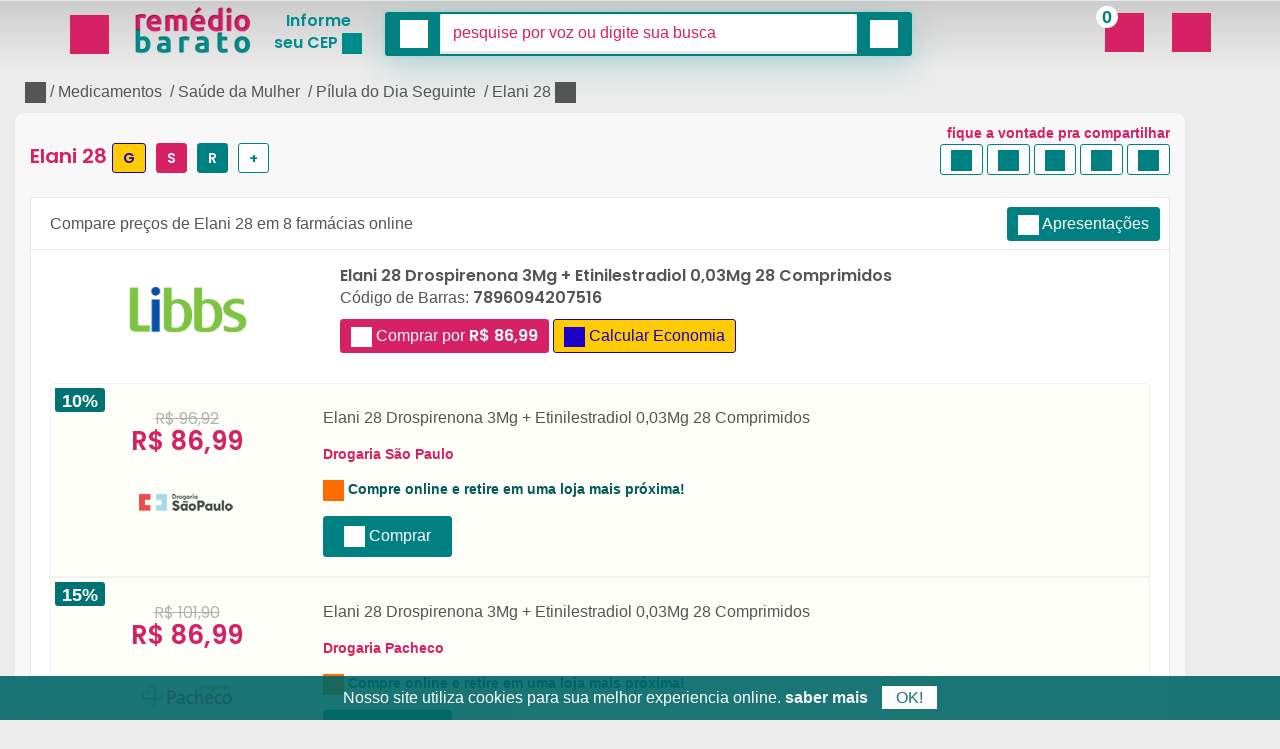

--- FILE ---
content_type: text/html; charset=UTF-8
request_url: https://remediobarato.com/elani-28
body_size: 52154
content:
<!doctype html> <html lang="pt-br"> <head > <title>Elani 28 » Compare preços no Remedio Barato!</title> <meta http-equiv="Content-Type" content="text/html; charset=utf-8"> <meta http-equiv="X-UA-Compatible" content="IE=edge"> <meta http-equiv="content-language" content="pt-br"> <meta name="ROBOTS" content="NOODP" /> <meta name="description" content="Compare preços, descubra opções genéricas e equivalentes de Elani 28 e seus similares no Remedio Barato! Garanta os melhores descontos para cuidar da sua saúde."> <meta http-equiv="last-modified" content="Sun, 1 Feb 2026 3:06:45 -03" /> <meta name="author" content="+emconta" /> <meta name="GOOGLEBOT" content="index,follow"> <meta name="ROBOTS" content="index,follow"> <link rel="canonical" href="https://remediobarato.com/elani-28" > <link rel="search" type="application/opensearchdescription+xml" href="/remediobarato-opensearch.xml" title="Remédio Barato"> <meta name="viewport" content="width=device-width, initial-scale=1, maximum-scale=5"> <meta name="mobile-web-app-capable" content="yes"> <meta name="theme-color" content="#008C8C"> <meta property="fb:app_id" content="1067615356585425"> <meta property="og:type" content="website"> <meta property="og:title" content="Elani 28: Preços , Genéricos e Para que serve?" /> <meta property="og:description" content="Compare preços, descubra opções genéricas e equivalentes de Elani 28 e seus similares no Remedio Barato! Garanta os melhores descontos para cuidar da sua saúde."> <meta property="og:site_name" content="Remedio Barato" /> <meta property="og:image" content="https://remediobarato.com/produto/ogimg/medicamento.png" /> <meta property="og:image:type" content="image/jpeg" /> <meta property="og:image:width" content="800" /> <meta property="og:image:height" content="520" /> <meta property="og:url" content="https://remediobarato.com/elani-28" /> <meta property="og:locale" content="pt-Br" /> <link rel="shortcut icon" type="image/x-icon" href="/img/favicon.ico"> <link rel="apple-touch-icon" href="/img/favicon/apple-icon-180x180.png"> <!-- Global site tag (gtag.js) - Google Analytics --> <script async src="https://www.googletagmanager.com/gtag/js?id=G-02JP6XF8GH"></script> <script> window.dataLayer = window.dataLayer || []; function gtag(){dataLayer.push(arguments);} gtag('js', new Date()); gtag('config', 'G-02JP6XF8GH'); gtag('event', 'page_view'); window.addEventListener('error', function(e) { gtag( 'event', 'JS Error', { 'event_label': e.message +' - '+e.filename, 'event_category': 'jserror', 'non_interaction': true } ); }); </script> <script type="application/ld+json"> { "@context": "http://schema.org", "@type": "WebSite", "name":"RemédioBarato", "alternateName": "RB", "url": "https://remediobarato.com/", "potentialAction": { "@type": "SearchAction", "target": "https://remediobarato.com/busca/preco/{search_term_string}", "query-input": "required name=search_term_string" } } </script> <script type="application/ld+json"> { "@context": "http://schema.org", "@type": "Organization", "url": "https://remediobarato.com", "logo": "https://remediobarato.com/img/logorb.png", "name": "RemédioBarato", "sameAs": ["https://www.facebook.com/remediobarato/", "https://twitter.com/__remediobarato", "https://www.linkedin.com/company/remediobarato"] } </script> <link rel="manifest" href="/manifest.json"> <style> .fa,.fab,.far,.fas{font-size: 16px;vertical-align:middle;width:1.3em;height:1.3em;background-color:currentColor;display: inline-block;}.fa-stream{mask:url('data:image/svg+xml;utf8,<svg xmlns="http://www.w3.org/2000/svg" viewBox="0 0 512 512"><path d="M0 96C0 78.3 14.3 64 32 64l384 0c17.7 0 32 14.3 32 32s-14.3 32-32 32L32 128C14.3 128 0 113.7 0 96zM64 256c0-17.7 14.3-32 32-32l384 0c17.7 0 32 14.3 32 32s-14.3 32-32 32L96 288c-17.7 0-32-14.3-32-32zM448 416c0 17.7-14.3 32-32 32L32 448c-17.7 0-32-14.3-32-32s14.3-32 32-32l384 0c17.7 0 32 14.3 32 32z"/></svg>') no-repeat}.fa-notes-medical{mask:url('data:image/svg+xml;utf8,<svg xmlns="http://www.w3.org/2000/svg" viewBox="0 0 512 512"><path d="M96 352L96 96c0-35.3 28.7-64 64-64l256 0c35.3 0 64 28.7 64 64l0 197.5c0 17-6.7 33.3-18.7 45.3l-58.5 58.5c-12 12-28.3 18.7-45.3 18.7L160 416c-35.3 0-64-28.7-64-64zM272 128c-8.8 0-16 7.2-16 16l0 48-48 0c-8.8 0-16 7.2-16 16l0 32c0 8.8 7.2 16 16 16l48 0 0 48c0 8.8 7.2 16 16 16l32 0c8.8 0 16-7.2 16-16l0-48 48 0c8.8 0 16-7.2 16-16l0-32c0-8.8-7.2-16-16-16l-48 0 0-48c0-8.8-7.2-16-16-16l-32 0zm24 336c13.3 0 24 10.7 24 24s-10.7 24-24 24l-160 0C60.9 512 0 451.1 0 376L0 152c0-13.3 10.7-24 24-24s24 10.7 24 24l0 224c0 48.6 39.4 88 88 88l160 0z"/></svg>') no-repeat}.fa-microphone{mask:url('data:image/svg+xml;utf8,<svg xmlns="http://www.w3.org/2000/svg" viewBox="0 0 384 512"><path d="M96 96l0 160c0 53 43 96 96 96s96-43 96-96l-80 0c-8.8 0-16-7.2-16-16s7.2-16 16-16l80 0 0-32-80 0c-8.8 0-16-7.2-16-16s7.2-16 16-16l80 0 0-32-80 0c-8.8 0-16-7.2-16-16s7.2-16 16-16l80 0c0-53-43-96-96-96S96 43 96 96zM320 240l0 16c0 70.7-57.3 128-128 128s-128-57.3-128-128l0-40c0-13.3-10.7-24-24-24s-24 10.7-24 24l0 40c0 89.1 66.2 162.7 152 174.4l0 33.6-48 0c-13.3 0-24 10.7-24 24s10.7 24 24 24l72 0 72 0c13.3 0 24-10.7 24-24s-10.7-24-24-24l-48 0 0-33.6c85.8-11.7 152-85.3 152-174.4l0-40c0-13.3-10.7-24-24-24s-24 10.7-24 24l0 24z"/></svg>') no-repeat}.fa-search-dollar{mask:url('data:image/svg+xml;utf8,<svg xmlns="http://www.w3.org/2000/svg" viewBox="0 0 512 512"><path d="M416 208c0 45.9-14.9 88.3-40 122.7L502.6 457.4c12.5 12.5 12.5 32.8 0 45.3s-32.8 12.5-45.3 0L330.7 376c-34.4 25.2-76.8 40-122.7 40C93.1 416 0 322.9 0 208S93.1 0 208 0S416 93.1 416 208zM228 104c0-11-9-20-20-20s-20 9-20 20l0 14c-7.6 1.7-15.2 4.4-22.2 8.5c-13.9 8.3-25.9 22.8-25.8 43.9c.1 20.3 12 33.1 24.7 40.7c11 6.6 24.7 10.8 35.6 14l1.7 .5c12.6 3.8 21.8 6.8 28 10.7c5.1 3.2 5.8 5.4 5.9 8.2c.1 5-1.8 8-5.9 10.5c-5 3.1-12.9 5-21.4 4.7c-11.1-.4-21.5-3.9-35.1-8.5c-2.3-.8-4.7-1.6-7.2-2.4c-10.5-3.5-21.8 2.2-25.3 12.6s2.2 21.8 12.6 25.3c1.9 .6 4 1.3 6.1 2.1c0 0 0 0 0 0s0 0 0 0c8.3 2.9 17.9 6.2 28.2 8.4l0 14.6c0 11 9 20 20 20s20-9 20-20l0-13.8c8-1.7 16-4.5 23.2-9c14.3-8.9 25.1-24.1 24.8-45c-.3-20.3-11.7-33.4-24.6-41.6c-11.5-7.2-25.9-11.6-37.1-15l-.7-.2c-12.8-3.9-21.9-6.7-28.3-10.5c-5.2-3.1-5.3-4.9-5.3-6.7c0-3.7 1.4-6.5 6.2-9.3c5.4-3.2 13.6-5.1 21.5-5c9.6 .1 20.2 2.2 31.2 5.2c10.7 2.8 21.6-3.5 24.5-14.2s-3.5-21.6-14.2-24.5c-6.5-1.7-13.7-3.4-21.1-4.7l0-13.9z"/></svg>') no-repeat}.fa-user-circle{mask:url('data:image/svg+xml;utf8,<svg xmlns="http://www.w3.org/2000/svg" viewBox="0 0 512 512"><path d="M399 384.2C376.9 345.8 335.4 320 288 320l-64 0c-47.4 0-88.9 25.8-111 64.2c35.2 39.2 86.2 63.8 143 63.8s107.8-24.7 143-63.8zM0 256a256 256 0 1 1 512 0A256 256 0 1 1 0 256zm256 16a72 72 0 1 0 0-144 72 72 0 1 0 0 144z"/></svg>') no-repeat}.fa-home{mask:url('data:image/svg+xml;utf8,<svg xmlns="http://www.w3.org/2000/svg" viewBox="0 0 576 512"><path d="M575.8 255.5c0 18-15 32.1-32 32.1l-32 0 .7 160.2c0 2.7-.2 5.4-.5 8.1l0 16.2c0 22.1-17.9 40-40 40l-16 0c-1.1 0-2.2 0-3.3-.1c-1.4 .1-2.8 .1-4.2 .1L416 512l-24 0c-22.1 0-40-17.9-40-40l0-24 0-64c0-17.7-14.3-32-32-32l-64 0c-17.7 0-32 14.3-32 32l0 64 0 24c0 22.1-17.9 40-40 40l-24 0-31.9 0c-1.5 0-3-.1-4.5-.2c-1.2 .1-2.4 .2-3.6 .2l-16 0c-22.1 0-40-17.9-40-40l0-112c0-.9 0-1.9 .1-2.8l0-69.7-32 0c-18 0-32-14-32-32.1c0-9 3-17 10-24L266.4 8c7-7 15-8 22-8s15 2 21 7L564.8 231.5c8 7 12 15 11 24z"/></svg>') no-repeat}.fa-copy{mask:url('data:image/svg+xml;utf8,<svg xmlns="http://www.w3.org/2000/svg" viewBox="0 0 448 512"><path d="M208 0L332.1 0c12.7 0 24.9 5.1 33.9 14.1l67.9 67.9c9 9 14.1 21.2 14.1 33.9L448 336c0 26.5-21.5 48-48 48l-192 0c-26.5 0-48-21.5-48-48l0-288c0-26.5 21.5-48 48-48zM48 128l80 0 0 64-64 0 0 256 192 0 0-32 64 0 0 48c0 26.5-21.5 48-48 48L48 512c-26.5 0-48-21.5-48-48L0 176c0-26.5 21.5-48 48-48z"/></svg>') no-repeat}.fa-envelope{mask:url('data:image/svg+xml;utf8,<svg xmlns="http://www.w3.org/2000/svg" viewBox="0 0 512 512"><path d="M48 64C21.5 64 0 85.5 0 112c0 15.1 7.1 29.3 19.2 38.4L236.8 313.6c11.4 8.5 27 8.5 38.4 0L492.8 150.4c12.1-9.1 19.2-23.3 19.2-38.4c0-26.5-21.5-48-48-48L48 64zM0 176L0 384c0 35.3 28.7 64 64 64l384 0c35.3 0 64-28.7 64-64l0-208L294.4 339.2c-22.8 17.1-54 17.1-76.8 0L0 176z"/></svg>') no-repeat}.fa-store{mask:url('data:image/svg+xml;utf8,<svg xmlns="http://www.w3.org/2000/svg" viewBox="0 0 576 512"><path d="M547.6 103.8L490.3 13.1C485.2 5 476.1 0 466.4 0L109.6 0C99.9 0 90.8 5 85.7 13.1L28.3 103.8c-29.6 46.8-3.4 111.9 51.9 119.4c4 .5 8.1 .8 12.1 .8c26.1 0 49.3-11.4 65.2-29c15.9 17.6 39.1 29 65.2 29c26.1 0 49.3-11.4 65.2-29c15.9 17.6 39.1 29 65.2 29c26.2 0 49.3-11.4 65.2-29c16 17.6 39.1 29 65.2 29c4.1 0 8.1-.3 12.1-.8c55.5-7.4 81.8-72.5 52.1-119.4zM499.7 254.9c0 0 0 0-.1 0c-5.3 .7-10.7 1.1-16.2 1.1c-12.4 0-24.3-1.9-35.4-5.3L448 384l-320 0 0-133.4c-11.2 3.5-23.2 5.4-35.6 5.4c-5.5 0-11-.4-16.3-1.1l-.1 0c-4.1-.6-8.1-1.3-12-2.3L64 384l0 64c0 35.3 28.7 64 64 64l320 0c35.3 0 64-28.7 64-64l0-64 0-131.4c-4 1-8 1.8-12.3 2.3z"/></svg>') no-repeat}.fa-band-aid{mask:url('data:image/svg+xml;utf8,<svg xmlns="http://www.w3.org/2000/svg" viewBox="0 0 640 512"><path d="M480 416l96 0c35.3 0 64-28.7 64-64l0-192c0-35.3-28.7-64-64-64l-96 0 0 320zM448 96L192 96l0 320 256 0 0-320zM64 96C28.7 96 0 124.7 0 160L0 352c0 35.3 28.7 64 64 64l96 0 0-320L64 96zM248 208a24 24 0 1 1 48 0 24 24 0 1 1 -48 0zm120-24a24 24 0 1 1 0 48 24 24 0 1 1 0-48zM248 304a24 24 0 1 1 48 0 24 24 0 1 1 -48 0zm120-24a24 24 0 1 1 0 48 24 24 0 1 1 0-48z"/></svg>') no-repeat}.fa-baby{mask:url('data:image/svg+xml;utf8,<svg xmlns="http://www.w3.org/2000/svg" viewBox="0 0 448 512"><path d="M152 88a72 72 0 1 1 144 0A72 72 0 1 1 152 88zM39.7 144.5c13-17.9 38-21.8 55.9-8.8L131.8 162c26.8 19.5 59.1 30 92.2 30s65.4-10.5 92.2-30l36.2-26.4c17.9-13 42.9-9 55.9 8.8s9 42.9-8.8 55.9l-36.2 26.4c-13.6 9.9-28.1 18.2-43.3 25l0 36.3-192 0 0-36.3c-15.2-6.7-29.7-15.1-43.3-25L48.5 200.3c-17.9-13-21.8-38-8.8-55.9zm89.8 184.8l60.6 53-26 37.2 24.3 24.3c15.6 15.6 15.6 40.9 0 56.6s-40.9 15.6-56.6 0l-48-48C70 438.6 68.1 417 79.2 401.1l50.2-71.8zm128.5 53l60.6-53 50.2 71.8c11.1 15.9 9.2 37.5-4.5 51.2l-48 48c-15.6 15.6-40.9 15.6-56.6 0s-15.6-40.9 0-56.6L284 419.4l-26-37.2z"/></svg>') no-repeat}.fa-air-freshener{mask:url('data:image/svg+xml;utf8,<svg xmlns="http://www.w3.org/2000/svg" viewBox="0 0 512 512"><path d="M96 32l0 96 128 0 0-96c0-17.7-14.3-32-32-32L128 0C110.3 0 96 14.3 96 32zm0 128c-53 0-96 43-96 96L0 464c0 26.5 21.5 48 48 48l224 0c26.5 0 48-21.5 48-48l0-208c0-53-43-96-96-96L96 160zm64 96a80 80 0 1 1 0 160 80 80 0 1 1 0-160zM384 48c0-1.4-1-3-2.2-3.6L352 32 339.6 2.2C339 1 337.4 0 336 0s-3 1-3.6 2.2L320 32 290.2 44.4C289 45 288 46.6 288 48c0 1.4 1 3 2.2 3.6L320 64l12.4 29.8C333 95 334.6 96 336 96s3-1 3.6-2.2L352 64l29.8-12.4C383 51 384 49.4 384 48zm76.4 45.8C461 95 462.6 96 464 96s3-1 3.6-2.2L480 64l29.8-12.4C511 51 512 49.4 512 48c0-1.4-1-3-2.2-3.6L480 32 467.6 2.2C467 1 465.4 0 464 0s-3 1-3.6 2.2L448 32 418.2 44.4C417 45 416 46.6 416 48c0 1.4 1 3 2.2 3.6L448 64l12.4 29.8zm7.2 100.4c-.6-1.2-2.2-2.2-3.6-2.2s-3 1-3.6 2.2L448 224l-29.8 12.4c-1.2 .6-2.2 2.2-2.2 3.6c0 1.4 1 3 2.2 3.6L448 256l12.4 29.8c.6 1.2 2.2 2.2 3.6 2.2s3-1 3.6-2.2L480 256l29.8-12.4c1.2-.6 2.2-2.2 2.2-3.6c0-1.4-1-3-2.2-3.6L480 224l-12.4-29.8zM448 144c0-1.4-1-3-2.2-3.6L416 128 403.6 98.2C403 97 401.4 96 400 96s-3 1-3.6 2.2L384 128l-29.8 12.4c-1.2 .6-2.2 2.2-2.2 3.6c0 1.4 1 3 2.2 3.6L384 160l12.4 29.8c.6 1.2 2.2 2.2 3.6 2.2s3-1 3.6-2.2L416 160l29.8-12.4c1.2-.6 2.2-2.2 2.2-3.6z"/></svg>') no-repeat}.fa-telegram{mask:url('data:image/svg+xml;utf8,<svg xmlns="http://www.w3.org/2000/svg" viewBox="0 0 496 512"><path d="M248 8C111 8 0 119 0 256S111 504 248 504 496 393 496 256 385 8 248 8zM363 176.7c-3.7 39.2-19.9 134.4-28.1 178.3-3.5 18.6-10.3 24.8-16.9 25.4-14.4 1.3-25.3-9.5-39.3-18.7-21.8-14.3-34.2-23.2-55.3-37.2-24.5-16.1-8.6-25 5.3-39.5 3.7-3.8 67.1-61.5 68.3-66.7 .2-.7 .3-3.1-1.2-4.4s-3.6-.8-5.1-.5q-3.3 .7-104.6 69.1-14.8 10.2-26.9 9.9c-8.9-.2-25.9-5-38.6-9.1-15.5-5-27.9-7.7-26.8-16.3q.8-6.7 18.5-13.7 108.4-47.2 144.6-62.3c68.9-28.6 83.2-33.6 92.5-33.8 2.1 0 6.6 .5 9.6 2.9a10.5 10.5 0 0 1 3.5 6.7A43.8 43.8 0 0 1 363 176.7z"></path></svg>') no-repeat}.fa-twitter{mask:url('data:image/svg+xml;utf8,<svg xmlns="http://www.w3.org/2000/svg" viewBox="0 0 448 512"><path d="M64 32C28.7 32 0 60.7 0 96V416c0 35.3 28.7 64 64 64H384c35.3 0 64-28.7 64-64V96c0-35.3-28.7-64-64-64H64zm297.1 84L257.3 234.6 379.4 396H283.8L209 298.1 123.3 396H75.8l111-126.9L69.7 116h98l67.7 89.5L313.6 116h47.5zM323.3 367.6L153.4 142.9H125.1L296.9 367.6h26.3z"></path></svg>') no-repeat}.fa-facebook{mask:url('data:image/svg+xml;utf8,<svg xmlns="http://www.w3.org/2000/svg" viewBox="0 0 512 512"><path d="M512 256C512 114.6 397.4 0 256 0S0 114.6 0 256C0 376 82.7 476.8 194.2 504.5V334.2H141.4V256h52.8V222.3c0-87.1 39.4-127.5 125-127.5c16.2 0 44.2 3.2 55.7 6.4V172c-6-.6-16.5-1-29.6-1c-42 0-58.2 15.9-58.2 57.2V256h83.6l-14.4 78.2H287V510.1C413.8 494.8 512 386.9 512 256h0z"></path></svg>') no-repeat}.fa-whatsapp{mask:url('data:image/svg+xml;utf8,<svg xmlns="http://www.w3.org/2000/svg" viewBox="0 0 448 512"><path d="M380.9 97.1C339 55.1 283.2 32 223.9 32c-122.4 0-222 99.6-222 222 0 39.1 10.2 77.3 29.6 111L0 480l117.7-30.9c32.4 17.7 68.9 27 106.1 27h.1c122.3 0 224.1-99.6 224.1-222 0-59.3-25.2-115-67.1-157zm-157 341.6c-33.2 0-65.7-8.9-94-25.7l-6.7-4-69.8 18.3L72 359.2l-4.4-7c-18.5-29.4-28.2-63.3-28.2-98.2 0-101.7 82.8-184.5 184.6-184.5 49.3 0 95.6 19.2 130.4 54.1 34.8 34.9 56.2 81.2 56.1 130.5 0 101.8-84.9 184.6-186.6 184.6zm101.2-138.2c-5.5-2.8-32.8-16.2-37.9-18-5.1-1.9-8.8-2.8-12.5 2.8-3.7 5.6-14.3 18-17.6 21.8-3.2 3.7-6.5 4.2-12 1.4-32.6-16.3-54-29.1-75.5-66-5.7-9.8 5.7-9.1 16.3-30.3 1.8-3.7 .9-6.9-.5-9.7-1.4-2.8-12.5-30.1-17.1-41.2-4.5-10.8-9.1-9.3-12.5-9.5-3.2-.2-6.9-.2-10.6-.2-3.7 0-9.7 1.4-14.8 6.9-5.1 5.6-19.4 19-19.4 46.3 0 27.3 19.9 53.7 22.6 57.4 2.8 3.7 39.1 59.7 94.8 83.8 35.2 15.2 49 16.5 66.6 13.9 10.7-1.6 32.8-13.4 37.4-26.4 4.6-13 4.6-24.1 3.2-26.4-1.3-2.5-5-3.9-10.5-6.6z"></path></svg>') no-repeat}.fa-shopping-basket{mask:url('data:image/svg+xml;utf8,<svg xmlns="http://www.w3.org/2000/svg" viewBox="0 0 576 512"><path d="M253.3 35.1c6.1-11.8 1.5-26.3-10.2-32.4s-26.3-1.5-32.4 10.2L117.6 192 32 192c-17.7 0-32 14.3-32 32s14.3 32 32 32L83.9 463.5C91 492 116.6 512 146 512L430 512c29.4 0 55-20 62.1-48.5L544 256c17.7 0 32-14.3 32-32s-14.3-32-32-32l-85.6 0L365.3 12.9C359.2 1.2 344.7-3.4 332.9 2.7s-16.3 20.6-10.2 32.4L404.3 192l-232.6 0L253.3 35.1zM192 304l0 96c0 8.8-7.2 16-16 16s-16-7.2-16-16l0-96c0-8.8 7.2-16 16-16s16 7.2 16 16zm96-16c8.8 0 16 7.2 16 16l0 96c0 8.8-7.2 16-16 16s-16-7.2-16-16l0-96c0-8.8 7.2-16 16-16zm128 16l0 96c0 8.8-7.2 16-16 16s-16-7.2-16-16l0-96c0-8.8 7.2-16 16-16s16 7.2 16 16z"/></svg>') no-repeat}.fa-calculator{mask:url('data:image/svg+xml;utf8,<svg xmlns="http://www.w3.org/2000/svg" viewBox="0 0 384 512"><path d="M64 0C28.7 0 0 28.7 0 64L0 448c0 35.3 28.7 64 64 64l256 0c35.3 0 64-28.7 64-64l0-384c0-35.3-28.7-64-64-64L64 0zM96 64l192 0c17.7 0 32 14.3 32 32l0 32c0 17.7-14.3 32-32 32L96 160c-17.7 0-32-14.3-32-32l0-32c0-17.7 14.3-32 32-32zm32 160a32 32 0 1 1 -64 0 32 32 0 1 1 64 0zM96 352a32 32 0 1 1 0-64 32 32 0 1 1 0 64zM64 416c0-17.7 14.3-32 32-32l96 0c17.7 0 32 14.3 32 32s-14.3 32-32 32l-96 0c-17.7 0-32-14.3-32-32zM192 256a32 32 0 1 1 0-64 32 32 0 1 1 0 64zm32 64a32 32 0 1 1 -64 0 32 32 0 1 1 64 0zm64-64a32 32 0 1 1 0-64 32 32 0 1 1 0 64zm32 64a32 32 0 1 1 -64 0 32 32 0 1 1 64 0zM288 448a32 32 0 1 1 0-64 32 32 0 1 1 0 64z"/></svg>') no-repeat}.fa-tablets{mask:url('data:image/svg+xml;utf8,<svg xmlns="http://www.w3.org/2000/svg" viewBox="0 0 640 512"><path d="M614.3 247c-5.2 7.9-16.2 8.5-22.9 1.8L391.2 48.6c-6.7-6.7-6.2-17.8 1.8-22.9C418.1 9.4 447.9 0 480 0c88.4 0 160 71.6 160 160c0 32.1-9.4 61.9-25.7 87zM567 294.3c-25 16.3-54.9 25.7-87 25.7c-88.4 0-160-71.6-160-160c0-32.1 9.4-61.9 25.7-87c5.2-7.9 16.2-8.5 22.9-1.8L568.8 271.4c6.7 6.7 6.2 17.8-1.8 22.9zM301.5 368c9.5 0 16.9 8.2 15 17.5C301.1 457.8 236.9 512 160 512S18.9 457.8 3.5 385.5c-2-9.3 5.5-17.5 15-17.5l283.1 0zm0-32L18.5 336c-9.5 0-16.9-8.2-15-17.5C18.9 246.2 83.1 192 160 192s141.1 54.2 156.5 126.5c2 9.3-5.5 17.5-15 17.5z"/></svg>') no-repeat} entry_image img,table{width:100%}*,table,table td,td,th{padding:0}.boxed_layout,.call_to_action,.ellipsis,.entry,.entry_meta,.product_item.type_3 .image_wrap,.tab_containers_wrap,.tags_cloud,.thumbnail{overflow:hidden}.remodal-close,a,a:hover{text-decoration:none}button{cursor:pointer;overflow:visible}img{max-width:100%}a,body{color:#555}.sticky_inner,.table_layout,table{table-layout:fixed}html{font-family:Helvetica,Arial,sans-serif;-ms-text-size-adjust:100%;-webkit-text-size-adjust:100%}article,figcaption,figure,footer,header,main,section{display:block}.hidden,.logo2,.table_layout:not(.list_view_products) .product_item .actions{display:none}a:active,a:hover{outline:0}hr{-moz-box-sizing:content-box;box-sizing:content-box;height:0;margin-top:20px;margin-bottom:20px;border:0;border-top:1px solid #eee}button,input,select{color:inherit;font:inherit;margin:0}button,select{text-transform:none}button::-moz-focus-inner,input::-moz-focus-inner{border:0;padding:0}input{line-height:normal}.easy-autocomplete-container ul li b{font-weight:700}table{border-spacing:0}*,:after,:before{-webkit-box-sizing:border-box;-moz-box-sizing:border-box;box-sizing:border-box}html{font-size:10px;-webkit-tap-highlight-color:transparent}body{line-height:1.42857143;font-family:Arial,sans-serif;font-size:16px}button,input,select{font-family:inherit;font-size:inherit;line-height:inherit}a:focus{outline:dotted thin;outline:-webkit-focus-ring-color auto 5px;outline-offset:-2px}.container{margin-right:auto;margin-left:auto;padding-left:15px;padding-right:15px}.row{margin-left:-15px;margin-right:-15px}.col-md-12,.col-md-3,.col-md-4,.col-md-6,.col-md-8,.col-md-9,.col-sm-12,.col-sm-3,.col-sm-7,.col-sm-8{position:relative;min-height:1px;padding-left:15px;padding-right:15px}.alignleft,.pags>li,.tabs.type_2 .tabs_nav li{float:left}@media (min-width:768px){.col-sm-12,.container{width:100%}.col-sm-12,.col-sm-3,.col-sm-7,.col-sm-8{float:left}.col-sm-8{width:66.66666667%}.col-sm-7{width:58.33333333%}.col-sm-3{width:25%}}@media (min-width:992px){.col-md-12,.col-md-3,.col-md-4,.col-md-6,.col-md-8,.col-md-9{float:left}.col-md-12{width:100%}.col-md-9{width:75%}.col-md-8{width:66.66666667%}.col-md-6{width:50%}.col-md-4{width:33.33333333%}.col-md-3{width:25%}}.clearfix:after,.clearfix:before,.container:after,.container:before,.row:after,.row:before{content:" ";display:table}.clearfix:after,.container:after,.row:after{clear:both}.hide{display:none!important}.big_btn,.bold,.huge_btn,.total,table th{font-weight:600}@-ms-viewport{width:device-width}@media (min-width:1200px){.container{width:1170px}}*{margin:0;border:none}a,article,b,body,dd,div,dl,dt,figcaption,figure,footer,form,h1,h2,h3,h4,h5,h6,header,html,i,iframe,img,ins,label,li,p,s,section,small,span,strong,table,tbody,th,thead,tr,u,ul{background:0 0;border:0;font-weight:inherit;margin:0;padding:0;outline:0;vertical-align:top}body,select{background-color:#fff}a{outline:0!important}b,strong{font-weight:700!important}ol,ul{list-style:none}table,table td{border:none;border-collapse:collapse}button,input{outline:0;background:0 0}button::-moz-focus-inner{border:0}.search,th{text-align:left}.clearfix::after,.pags::after,.payments::after{content:"";display:block;clear:both}body{background-attachment:fixed}a,button{-webkit-transition:color .7s,border-color .7s,background-color .7s;transition:color .7s,border-color .7s,background-color .7s}a:hover{color:#d62165}a:hover,button:hover{-webkit-transition:color .1s,border-color .1s,background-color .1s;transition:color .1s,border-color .1s,background-color .1s}::selection{background:#d62165;color:#fff}::-moz-selection{background:#d62165;color:#fff}::-webkit-scrollbar{width:10px;background:#e7e7e7}::-webkit-scrollbar-thumb{background:teal;border:1px solid rgba(0,0,0,.2);box-shadow:1px 1px 1px 0 rgba(0,0,0,.2)}::-webkit-input-placeholder{color:#d62165;-webkit-transition:text-indent .5s,color .5s;transition:text-indent .5s,color .5s}input::-moz-placeholder{color:#d62165;opacity:1}::ms-input-placeholder{color:#d62165}[placeholder]:focus::-webkit-input-placeholder{text-indent:10em;color:transparent}.align_center{text-align:center}.on_the_sides>.right_side{text-align:right}img.alignleft{margin:0 20px 15px 0}.boxed_layout{background:#fff;margin:auto;max-width:1180px;padding-top:16px}.section_offset,.theme_menu>li{position:relative}.section_offset:not(:last-child){margin-bottom:40px}[class*=page_wrapper]{background:#f8f8f8}.page_wrapper{padding:40px 0 60px}.call_to_action:not(.type_2) .title,.info,.sc_product h6,.section_title,.total{color:#d62165}.thumbnail{display:block}.thumbnail img{-webkit-transition:-webkit-transform .4s;transition:transform .4s}.thumbnail:hover img{-webkit-transform:scale(1.05);-ms-transform:scale(1.05);transform:scale(1.05)}.list_of_entries>li:first-child .entry,.shopping_cart .animated_item:first-child,.theme_menu>li:first-child>a{border-radius:3px 3px 0 0}.bottom_box,.top_box{padding:15px 19px;background:#fff;border:1px solid #eaeaea;border-left:1px solid #eaeaea;border-right:1px solid #eaeaea;border-bottom:1px solid #eaeaea}.bottom_box{border-top:none;border-radius:0 0 3px 3px}.top_box{border-bottom:none;border-radius:3px 3px 0 0}.dropdown{visibility:hidden;display:none}.dropdown.visible{z-index:103;display:block}.on_the_sides,.table_layout.list_view .product_item{display:table;table-layout:fixed;width:100%}.on_the_sides>[class*="_side"]{display:table-cell;vertical-align:middle}.breadcrumbs>li,.logo,.v_centered>*,mark{display:inline-block}.on_the_sides>.right_side>*{display:inline-block;text-align:left}.v_centered>*{vertical-align:middle;margin-top:0!important;margin-bottom:0!important}.on_the_sides h1,.on_the_sides h3{padding-top:0;margin-bottom:0}.v_centered>:not(:first-child){margin-left:10px}.visible{opacity:1;visibility:visible}h1,h2,h3,h4,h5,h6{color:#666;font-weight:inherit;line-height:1em;margin-bottom:14px}h1{font-size:28px}h2{font-size:16px;font-weight:700}h3{font-size:18px}.entry_meta span i,.total_info,h4{font-size:16px}.total,h5,small{font-size:14px}h6{font-size:12px}p:last-of-type+[class*=button]:last-child{margin-top:15px}mark{padding:0 2px;color:#fff;background:#d62165}[class*=dropcap]::first-letter{float:left;font-weight:900;margin-right:10px}.dropcap_type_2::first-letter{display:block;padding:11px 9px;background:#d62165;color:#fff;font-size:24px;border-radius:3px}.product_item .product_info{margin-top:7px}.breadcrumbs{margin-bottom:0}.breadcrumbs>li:not(:last-child)::after{content:"/";display:inline-block;margin-left:4px}hr{border-color:#eaeaea}#open_shopping_cart,hr:not([class]){margin:0}.button_generico,.button_blue,.button_dark_grey,.button_grey,.button_pink,.def_icon_btn,.icon_btn{font-size:16px;line-height:21px!important;text-align:center;display:inline-block;border-radius:3px}.button_generico,.button_blue,.button_dark_grey,.button_grey,.button_pink{padding:5px 10px}.mini_btn{font-size:14px;padding:4px 10px 3px}.middle_btn{padding:8px 20px 9px;font-size:16px}.big_btn{padding:11px 20px;font-size:16px}.huge_btn,form .def_icon_btn{font-size:24px}.huge_btn{padding:16px 20px}.def_icon_btn,.icon_btn{width:30px;height:30px;padding:0;font-size:14px}.icon_btn.huge_btn{width:53px;height:53px;font-size:24px}.button_blue:hover,.button_grey{color:teal;fill:teal;background:#fff;border:1px solid teal}.button_pink{color:#fff;fill:#fff;background:#d62165;border:1px solid #d62165}.button_comprar_grid{background:0 0;color:teal;height:70px;margin-top:0;width:100%;display:inline-block;position:relative}.social_telegram,.social_whatsapp{margin:5px 0;display:inline-block}.button_comprar_grid b{max-height:50px;position:absolute;left:7px;top:20px}.button_comprar_grid img{max-height:50px;position:absolute;right:0;top:0}.button_blue{color:#fff;background:teal;border:1px solid teal}.button_dark_grey{background:#d62165;color:#fff;fill:#fff;border:1px solid #d62165}.button_grey:hover,.button_pink:hover{color:#d62165;fill:#D62165;background:#fff;border:1px solid #d62165}.button_dark_grey:hover{color:#fff;fill:#fff;background:teal;border:1px solid #fff}.button_generico{color:#1c00ca;fill:#1C00CA;background:#ffcb01;border:1px solid #1c00ca}.big_btn i[class|=icon],.def_icon_btn::after,.def_icon_btn::before{display:inline-block;vertical-align:middle}.def_icon_btn::before{content:"";height:100%}.entry_meta span:not(:last-child),.tabs.type_2 .tabs_nav li:not(:last-child){margin-right:5px}.buttons_col>li:not(:first-child){margin-top:5px}#open_shopping_cart{position:relative;line-height:18px;text-align:left;border-radius:3px}.shopping_cart .title{font-size:12px;color:#333}#open_shopping_cart i{color:#d62165;font-size:30px;line-height:30px;position:absolute;left:16px;top:50%;margin-top:-20px}#open_shopping_cart[data-amount]::after{content:attr(data-amount)}#open_shopping_cart::after{display:block;width:20px;height:20px;text-align:center;position:absolute;top:7px;right:40px;color:teal;font-size:16px;font-weight:700;background:#fff;border-radius:50%;padding-top:1px}#open_shopping_cart.active,#open_shopping_cart.active::after{background-color:#d62165;border-color:#d62165}#open_shopping_cart.active *,#open_shopping_cart.active::after,#open_shopping_cart.active::before,.theme_menu>li:hover>a::after{color:#fff}.close{position:absolute;top:2px;right:0;cursor:pointer}.close:hover::before,.total_info .total{color:#333}.payments>li{float:left;margin:0 4px 4px 0}button[class*=social_]{color:#fff;fill:#fff;cursor:pointer}.social_whatsapp{background:#4fce5d}.social_telegram{background-color:#40bff5}.social_facebook{background-color:#39599f}.social_twitter{background-color:#0071a1}.social_contact{background-color:#ff4557}.open_menu{color:#d62165;font-size:30px}.search,s{color:#b2b2b2}.open_menu i{font-size:30px;padding-top:5px}.sc_product,.search input,s{font-size:16px}input:not([type=submit]){color:#d62165;border:1px solid #eaeaea;padding:8px 10px 8px 12px;height:38px;width:100%;background-color:#fff;border-radius:3px}select{width:100%;cursor:pointer;padding:7px 8px;border:1px solid #eaeaea}label:not(.drinkcard-cc){display:inline-block;cursor:pointer}table>:first-child>tr:first-child td,table>:first-child>tr:first-child th{border-top:none}.list_of_entries:last-child>li:last-child .entry,.theme_menu>li:last-child>a{border-radius:0 0 3px 3px}.search>*{height:44px!important;border-top:2px solid teal!important;border-bottom:2px solid teal!important}.search>:first-child{border-radius:3px 0 0 3px;border-right:1px solid teal;border-left:2px solid teal}.search>:last-child{border-radius:0 3px 3px 0;border-right:2px solid teal}.list_of_entries .entry,.search input,.sticky_inner .shopping_cart>.animated_item:first-child,.tabs:not(.type_3) .tabs_nav li a,.top_box+.list_of_entries>li:first-child .entry{border-radius:0}.search .def_icon_btn{width:50px;height:44px;border-top-left-radius:0;border-bottom-left-radius:0}.search>button>i{font-size:20px;margin-top:0}.search>button:hover{border-color:teal!important;color:#d62165;background:#fff}.search input{width:calc(100% - 230px);padding:9px 13px}.pags>li:not(:last-child)>a,table td:last-child,table th:last-child{border-right-width:0}.sticky_inner>.nav_item:not(:first-child),.table_cell:not(:first-child)::after,table td:first-child,table th:first-child{border-left-width:0}.tooltip_container:hover{z-index:102}.tooltip_container .tooltip{text-align:center;border-radius:3px;position:absolute;background:teal;white-space:nowrap;display:block;color:#fff;font-size:16px;padding:5px 14px;opacity:0;visibility:hidden;-webkit-transition:-webkit-transform .4s,opacity .4s,visibility .4s;transition:transform .4s,opacity .4s,visibility .4s}.list_of_links li a{display:block;padding:7px 0 9px;border-bottom:1px solid #eaeaea}.accordion>dd:last-of-type,.accordion>dt:last-of-type,.list_of_entries>li:not(:last-child) .entry,.list_of_links li:last-child a,.shopping_cart .animated_item:not(:last-child),.toggle>dd:last-of-type,.toggle>dt:last-of-type{border-bottom:none}.pags>li>a:hover{color:#fff;background:teal;border-color:teal}.list_of_entries.list_view .entry_title{margin-top:4px}.infoblocks_container,.tabs_nav,.tooltip_container{position:relative;z-index:101}.tooltip_container:hover .tooltip{opacity:1;visibility:visible;-webkit-transition:-webkit-transform .2s,opacity .2s,visibility .2s;transition:transform .2s,opacity .2s,visibility .2s}.tooltip_container .tooltip::before{content:"";display:block;position:absolute;width:0;height:0}.tooltip_container .tooltip.top{left:50%;bottom:100%;margin-bottom:11px;-webkit-transform:translateX(-85%) skewX(30deg);-ms-transform:translateX(-85%) skewX(30deg);transform:translateX(-85%) skewX(30deg)}.tooltip_container .tooltip.right{left:100%;top:50%;margin-left:11px;-webkit-transform:translate(30%,-50%) skewX(-30deg);-ms-transform:translate(30%,-50%) skewX(-30deg);transform:translate(30%,-50%) skewX(-30deg)}.tooltip_container:hover .tooltip.top{-webkit-transform:translateX(-50%) skewX(0);-ms-transform:translateX(-50%) skewX(0);transform:translateX(-50%) skewX(0)}.tooltip_container:hover .tooltip.right{-webkit-transform:translate(0,-50%) skewX(0);-ms-transform:translate(0,-50%) skewX(0);transform:translate(0,-50%) skewX(0)}.tooltip.top::before{top:100%;left:50%;margin:-1px 0 0 -9px;border-left:9px solid transparent;border-top:7px solid teal;border-right:9px solid transparent}.tooltip.right::before{border-top:9px solid transparent;border-bottom:9px solid transparent;top:50%;right:100%;margin:-9px -1px 0 0;border-right:7px solid teal}@media only screen and (-webkit-min-device-pixel-ratio:0){.table_layout:not(.list_view){width:calc(100% + 1px)}}table td,table th{border:1px solid #999;padding:14px 19px}table td{background:#fff}table tr:hover td{background:#ffd}table th{line-height:18px;background:#f8f8f8}.table_row:not(:last-child)>.table_cell::after,table>:last-child>tr:last-child td{border-bottom-width:0}.actions_wrap::after{content:"";display:inline-block;vertical-align:middle;height:100%}.shopping_cart{position:absolute;top:100%;right:0;width:263px;margin-top:0}.shopping_cart .title+*{margin-top:8px}.shopping_cart .animated_item{background:#fff;padding:12px 19px 13px;border:1px solid #eee}.shopping_cart .animated_item:last-child{padding-top:10px;padding-bottom:10px;border-radius:0 0 3px 3px}.sc_product{position:relative;padding:2px 25px 0 0;line-height:16px}.product_name{display:block;margin-bottom:5px;font-size:14px}.sc_product .product_thumb{display:block;float:left;margin-right:10px}.total_info li{margin:1px 0}#main_navigation_wrap{width:100%;position:fixed;top:0;background-color:#fff;z-index:115}#main_navigation_wrap::after,#main_navigation_wrap::before{content:"";position:absolute;width:100%;left:0;border-top:1px solid #eaeaea}#main_navigation_wrap::after{top:0}#main_navigation_wrap::before{bottom:0}.sticky_inner{display:table;width:100%;position:relative;z-index:102}.table_row{display:table-row}.sticky_inner>.nav_item{display:table-cell;position:relative;background-clip:padding-box}.theme_menu>li>a{position:relative;display:block;background:#fff;border:1px solid #eaeaea;padding:10px 15px}.theme_menu>li>a::before{display:block;position:absolute;top:-1px;left:-1px;right:-1px;border-width:1px 0 0;border-color:#d62165;border-style:solid;opacity:0;-webkit-transition:opacity .7s;transition:opacity .7s}.theme_menu>li:hover>a{color:#fff;background:#d62165;border-color:#d62165}.pags>li:not(:last-child)>a:hover::after,.product_item:hover .actions_wrap,.theme_menu>li:hover>a::before{opacity:1;-webkit-transition:opacity .1s;transition:opacity .1s}.table_row:first-child:not(:only-child)>.table_cell:last-child::after{border-radius:0 3px 0 0}.nav_item{border-top-width:0!important;border-bottom-width:0!important;height:66px;position:relative}.nav_item.size_1{width:68px}.nav_item.size_3{width:155px}.nav_item:not(.inner_offset)>[class*=button],.nav_item:not(.inner_offset)>button{width:inherit;height:inherit;border-left:none!important;border-right:none!important;border-radius:0!important}.table_row:first-child>.table_cell:first-child::after{border-radius:3px 0 0}.call_to_action:not(.type_2)::before{background:0 0}.product_item{position:relative;padding:19px;background:padding-box #fff;border:1px solid #eaeaea}.actions_wrap,[class*=label_]{position:absolute}.product_item .image_wrap{position:relative;display:block;margin:-20px -20px 0;padding:20px 20px 10px;text-align:center}.product_item .image_wrap img{max-height:90px;cursor:pointer}s{font-weight:400}.product_item .description{line-height:18px;text-align:center;font-size:14px}.list_of_entries.list_view .entry_meta [class*=align],.product_info .product_price:only-child{float:none}.product_price{font-size:20px;color:#d62165}.product_item:not(.type_3) .actions_wrap{bottom:-170px;left:0;width:100%;height:70px;-webkit-transition:opacity .7s;transition:opacity .7s}.actions_wrap>.centered_buttons{width:94%;margin:auto;display:inline-block;vertical-align:middle}[class*=label_]{font-weight:900;text-transform:uppercase;top:24px;left:24px;padding:6px 7px 5px;color:#fff;font-size:13px;line-height:14px;text-align:center;border-radius:0 3px 3px}[class*=label_].percentage{padding-bottom:4px}[class*=label_].percentage>div{font-size:18px;font-weight:700}.label_offer{background:#007272}.table_layout.list_view_products .product_item>*{display:table-cell}.table_layout.list_view_products .product_item .image_wrap{width:246px;margin:0;padding:0}.table_layout.list_view_products .product_item [class*=label_]{top:4px;left:4px}.table_layout.list_view .product_item .actions{text-align:center;padding-top:5px;width:22%}.table_layout.list_view_products .product_item .product_title{font-size:18px;line-height:22px;display:block;margin-bottom:4px}.full_description{padding:4px 30px 0 20px}.actions .product_price{font-size:26px;margin-bottom:10px;line-height:22px}.actions .add_to_cart{margin-bottom:5px;position:relative}.actions .buttons_col>li:not(:first-child){margin-top:9px}.product_item.type_5 .image_wrap img{height:140px}.tabs_nav{border-bottom:4px solid teal}.tab_containers_wrap{position:relative;z-index:100;height:auto!important;-webkit-transition:height .4s;transition:height .4s;top:-1px}.tabs .tab_container{position:absolute;top:0;left:0;width:100%;-webkit-transition:opacity .7s,visibility .7s;transition:opacity .7s,visibility .7s}.tabs:not(.products) .tab_container{padding:19px;overflow:hidden;background:#fff;border:1px solid #eaeaea;border-radius:0 3px 3px}.tabs_nav>li>a{padding:14px 17px 15px;display:block;background:#fff;border:1px solid #eaeaea}.tabs.type_2 .tabs_nav>li>a{font-size:16px;padding:9px 17px 10px}.tabs_nav>li.active>a,.tabs_nav>li:hover>a{color:#d62165;background:#fff}.accordion>dt::after,.pags>li>a,.toggle>dt::after{width:30px;height:30px;line-height:30px;display:block;text-align:center}[class*=alert_box]{position:relative;border-width:1px;border-style:solid;background:#fff;padding:14px 55px 13px 20px;border-radius:3px}.accordion,.toggle{border:1px solid #eaeaea;background:#fff;border-radius:3px}.accordion>dt,.toggle>dt{position:relative;border-bottom:1px solid #eaeaea;color:#333;padding:16px 65px 13px 16px;cursor:pointer;font-size:16px;-webkit-transition:border-color .7s;transition:border-color .7s}.accordion>dt::after,.toggle>dt::after{font-size:15px;color:#d62165;position:absolute;right:19px;top:50%;margin-top:-15px;background:#f8f8f8;border-radius:3px;-webkit-transition:background-color .7s,color .7s;transition:background-color .7s,color .7s}.pags>li>a{border:1px solid #eaeaea;position:relative;font-size:14px;background:#fff}.accordion>dt:hover::after,.toggle>dt:hover::after{color:#fff;background:#d62165;-webkit-transition:background-color .1s,color .1s;transition:background-color .1s,color .1s}.toggle>dt.active{border-color:transparent}.accordion>dd,.toggle>dd{border-bottom:1px solid #eaeaea;padding:3px 19px 23px 18px}.pags>li:not(:last-child)>a::after{content:"";position:absolute;z-index:1;right:-1px;top:-1px;bottom:-1px;display:block;width:1px;background:teal;opacity:0;-webkit-transition:opacity .7s;transition:opacity .7s}.call_to_action{position:relative;z-index:101;padding:20px 0;font-size:16px}.call_to_action>*{line-height:20px}.call_to_action .title{font-size:20px;margin-bottom:4px;line-height:1.3em;font-weight:900} #conecta,#recuperarsenha,#novousuario { width: 100%; max-width: 400px; padding-top: 40px; padding-bottom: 25px; border-radius: 0; border: 1px solid #c2c9d4}.entry_meta:last-child{margin-bottom:0}.entry_meta,.entry_title{line-height:18px}.tags_cloud>li [class*=button]{padding-left:10px;padding-right:10px}.table_layout{display:table;width:100%}.grid_view .table_cell,.table_cell{display:table-cell;z-index:102;padding:19px;position:relative}.table_cell{min-height:80px}.grid_view .table_cell{width:24.9%;float:left;height:300px}.table_cell::after{content:"";display:block;width:100%;height:100%;position:absolute;left:0;top:0;background-color:#fff;border:1px solid #eaeaea;z-index:-1}.list_view,.list_view .table_cell{display:block;width:100%;height:auto;float:left}.list_view .table_cell::after{border-left-width:1px}.table_layout .product_item{position:static;background:0 0;border:none;padding:0}@media screen and (-ms-high-contrast:active),(-ms-high-contrast:none){.table_layout{border-collapse:collapse}.table_cell{border:1px solid #eaeaea;background-color:#fff;background-clip:padding-box}.table_cell::after{display:none!important}}.entry{position:relative;padding:19px;background:padding-box #fff;border:1px solid #eaeaea;border-radius:3px}.entry_image{display:block;margin-bottom:17px}.entry_title{margin-bottom:7px;text-align:left}.entry_meta,.entry_thumb,.payments{margin-bottom:10px}.entry_thumb{margin-right:15px;float:left;display:block}.entry_meta{font-size:13px;color:#333;text-align:left}.entry_meta span{display:inline-block;white-space:nowrap}.list_of_entries.list_view .entry_image{float:left;margin:0 20px 5px 0}@media only screen and (max-width:1280px){.on_the_sides{display:-webkit-box;display:-moz-box;display:-ms-flexbox;display:-webkit-flex;display:flex;-webkit-align-items:center;align-items:center;-webkit-justify-content:space-between;justify-content:space-between}.boxed_layout{margin-left:10px;margin-right:10px}.product_price{font-size:18px}.tabs_nav>li>a{padding-left:13px;padding-right:13px}.tabs.type_2 .tabs_nav a{font-size:14px}.table_layout.list_view .product_item .image_wrap{width:190px}.on_the_sides>[class*="_side"]{display:block;width:auto}.call_to_action>.on_the_sides{display:table!important}.call_to_action>.on_the_sides>[class*="_side"]{display:table-cell!important}.call_to_action>.on_the_sides>.left_side{width:55%!important}}@media only screen and (max-width:992px){.search input{width:calc(100% - 190px)}#open_shopping_cart{margin-top:5px}.streamlined .streamlined_title{float:none;margin-top:0;margin-right:0}[class*=streamlined],[class*=streamlined]>*{display:inline-block;float:none!important}[class*=streamlined]>.streamlined_title{padding-top:0}.nav_item{height:61px}.nav_item.size_1{width:40px}}@media only screen and (max-width:992px) and (min-width:800px){.list_of_entries.list_view .entry_image{width:200px}.page_wrapper [class|=col]:not([class|=col-sm]):not(:last-child){margin-bottom:10px}td{padding-left:15px;padding-right:15px}}@media only screen and (max-width:799px){.table_row:first-child:not(:only-child)>.table_cell:last-child::after,.tabs .tabs_nav>li>a{border-radius:0!important}.table_type_1>thead{display:none}.sticky_inner .shopping_cart{text-align:left}.full_description,.manufacturer,.on_the_sides,.on_the_sides>[class*="_side"]{text-align:center}.boxed_layout{width:auto;margin-left:10px;margin-right:10px}.table_type_1 td{display:block;border-right-width:0;border-left-width:0}.table_type_1>* td,.tabs .tabs_nav>li:not(:first-child)>a{border-top:none}.table_type_1>:last-child>tr:last-child td:not(:last-child){border-bottom-width:1px}.on_the_sides>.col-md-3,.on_the_sides>.col-md-9{width:100%}.entry_meta [class*=align]{float:none}.sticky_inner>.nav_item:not(:first-child){border-left-width:1px;border-top-width:0}.tabs .tabs_nav>li{float:none!important;margin:0!important}.tabs .tabs_nav>li>a{padding:7px 15px!important}.table_row:first-child>.table_cell:first-child::after,.tabs .tabs_nav>li:first-child>a{border-radius:3px 3px 0 0!important}.tabs .tabs_nav>li:last-child>a{border-radius:0 0 3px 3px!important}.table_cell,.table_layout,.table_row{display:block}.list_of_entries.list_view .entry_image{float:none;margin:0 0 15px}.table_cell:not(:first-child)::after{border-left-width:1px}.table_cell:not(.table_index),.table_row:not(.table_index){width:49.9%}.list_view .table_cell{display:block;width:49.9%;height:450px}.grid_view .table_cell{display:block;width:49.9%;height:300px}.manufacturer{text-overflow:ellipsis;white-space:nowrap}.table_layout.list_view .product_item .image_wrap{margin-left:auto;margin-right:auto}.table_layout.list_view .product_item>:not(.description){display:block;padding:0}.table_layout.list_view .product_item>:not(:last-child){margin-bottom:15px}.product_item{max-width:100%}.sticky_inner .nav_item{width:100%;display:block}.nav_item:not(:last-child){border-bottom-width:1px!important}.nav_item:not(.inner_offset)>[class*=button],.nav_item:not(.inner_offset)>button{border-top-width:0!important;border-bottom-width:0!important}#open_shopping_cart{width:auto!important}.sticky_inner .shopping_cart{position:absolute;top:100%;right:3px;width:263px;margin-top:0}.on_the_sides{-webkit-flex-direction:column;flex-direction:column;-webkit-align-items:flex-start;align-items:flex-start}.on_the_sides>.right_side{margin:10px 0 0!important}.table_layout.list_view .product_item .actions{width:100%;text-align:center}.call_to_action>.on_the_sides>[class*="_side"]{display:block!important;width:auto!important}.search{display:inline-block;width:100%}.search input{width:50%;width:calc(100% - 190px)}.sticky_inner .barramenu_1{width:49.9%;float:left}.logo2{margin-bottom:20px;display:block}*{-webkit-transition-timing-function:none!important;transition-timing-function:none!important;-ms-transform:none!important;-webkit-transform:none!important;transform:none!important;-webkit-animation-duration:none!important;animation-duration:none!important}}@media only screen and (max-width:599px){#conecta,.table_row{width:100%}.list_view,.list_view .table_cell{display:block;width:100%;height:auto}#conecta{max-width:100%}}@media only screen and (max-width:480px){.grid_view,.grid_view .table_cell{display:block;width:100%}.table_cell:not(.table_index),.table_row:not(.table_index){width:100%}img[class*=align]{float:none;margin:0 0 15px}.sticky_inner>.nav_item:not(:first-child){border-left-width:1px}.search input{width:75%;width:calc(100% - 50px)}.ellipsis{white-space:normal}}.animated_item{-ms-transition-delay:0s!important;-webkit-transition-delay:0s!important;transition-delay:0s!important}.mgtop10{margin-top:10px}.theme_box{position:relative;padding:20px 19px;border:1px solid #eaeaea;background-color:#fff;background-clip:padding-box;border-radius:3px}.theme_box:not(:last-child){border-radius:3px 3px 0 0}.theme_box+.theme_box:not(:last-child){border-top-width:0;border-radius:0}.theme_box+.theme_box:last-child{border-top-width:0;border-radius:0 0 3px 3px}.theme_box::after,form > ul > li:after{content:"";display:block;clear:both}.theme_box .image_preview_container [class*="label_"]{top:5px;left:5px}.theme_box .product_price_table td{background:#f8f8f8;border-color:#fff}.theme_box + .table_layout .table_row:first-child > .table_cell:first-child::after,.theme_box + .table_layout .table_row:first-child > .table_cell:last-child::after{border-radius:0}.theme_box + .table_layout:not(.list_view) .table_row:first-child > .table_cell::after,.theme_box + .table_layout.list_view .table_row:first-child > .table_cell:first-child::after{border-top-width:0} </style> <link rel="preload" href="https://fonts.googleapis.com/css2?family=Poppins:wght@200;400;600;700;800;900&display=swap" as="style" /> <link rel="stylesheet" type="text/css" href="https://fonts.googleapis.com/css2?family=Poppins:wght@200;400;600;700;800;900&display=swap"/> <style id="dynamic-styles"></style> <style type="text/css"> h1,h2,h3,h4,h5,h6,b,strong { font-family: 'Poppins', sans-serif; font-weight: 600 !important; } body,.boxed_layout{background-color: #ececec; overflow: initial;} .boxed_layout { margin-top: 55px; background: #ececec; } #main_navigation_wrap{position:fixed;top:0;background-color:#fff;z-index:115} #main_navigation_wrap::after,#main_navigation_wrap::before{content:"";position:absolute;width:100%;left:0;border-top:1px solid #eaeaea} #main_navigation_wrap::after{top:0} #main_navigation_wrap::before{bottom:0} #main_navigation_wrap.sticky{z-index:110;width: 100%;} #main_navigation_wrap {background-color: #ececec;background: linear-gradient(to bottom, #ccc, #ececec);} .sticky_inner{display:table;width:100%;position:relative;z-index:102} .sticky_inner{table-layout:fixed} .sticky_inner > .nav_item,.full_width_nav > ul > li{display:table-cell;position:relative;background-clip:padding-box;} .container{margin-right:auto; margin-left:auto; padding-left:15px; padding-right:15px} .nav_item.size_1 {width: 68px; float: left;} .nav_item.size_3 {width: 68px;float: right; } [class*="page_wrapper"]{background:#f8f8f8} .page_wrapper { padding: 10px 0; border-radius: 10px; margin-left: 5px; margin-right: 5px; } .breadcrumbs.ellipsis { white-space: normal; padding-left: 15px; } .breadcrumbs > li { margin: 10px 0; } .sticky_inner { text-align: center; display:none;} .buscador{margin: 15px auto 20px; padding: 0 0px; display:none;} #open_login{width: 64px;height: 64px;} .dropdown { display: none;} .search { float: left; margin: 12px; width: 45%; position: relative; } .search input { width: 100%; padding: 0 10px; font-size: inherit; border-radius: 0; height: 40px; } .easy-autocomplete { width: calc(100% - 110px) !important; padding: 0; font-size: 16px; float: left; border-right:0; border-left:0;} #buscavoz{border-top-right-radius: 0;border-bottom-right-radius: 0;border-top-left-radius: 3px;border-bottom-left-radius: 3px;border: 0;border-left: 2px solid teal;} .nav_item.infocep {float: left;width: 110px;padding: 10px;} .nav_item.infocep a {display: block;color: #008C8C;} a[class*="social_"] { display: inline-block; margin: 2px; } .dropdown.visible { z-index: 110; } #btbarcode{background: #fff; position: absolute; width: calc(100% - 55px)!important; top: 40px; height: 34px!important; border: 1px solid #008C8C !important; color: #008c8c; padding: 7px; font-size: 14px; display: none; cursor: pointer;} #eac-container-loccep ul { top: 10px; text-align: left; } #open_login{width: 64px;height: 64px;} .whatshot{color: #ff6c00;} .dicas{margin-top: 40px;} .tb5, .tb6, .tb7, .tb8 { display: none !important; } .alert_box table, .alert_box ul {margin-bottom: 30px;} .alert_box h3, .alert_box h2 {margin: 20px 0;} .alert_box p {margin-top: 15px;} .alert_box hr {margin: 30px;} .table_cell { border: 1px solid #f3f3f3;} .table_cell:hover { border: 1px solid #D62165;} .table_cell::after {background-color: #fffff9;border: 0px} .inline_btn { padding: 0px 10px 0px; font-size: 14px; } .ploja { font-size: 14px; margin: 0; font-weight: bold; color: #d62165;} @media (min-width:768px){.container{width: 100%;}} @media (min-width:1200px){.container{width:1170px}} @media only screen and (max-width: 992px) { .tabs.many_tabs .tabs_nav { margin-bottom: 0; } #open_shopping_cart { margin-top: 0px; } } @media only screen and (max-width: 990px) { .col-md-4, .col-md-4 > .col-md-12 { padding:0; } } @media only screen and (max-width: 899px) { .logo { width: 110px; } .boxed_layout { margin-top: 105px; } .search { position: absolute; left: 2%; top: 50px; width: 92%;} } @media only screen and (min-width: 800px) { .grid_view .table_cell { width: 25%; } } @media only screen and (max-width: 799px) { .nav_item .cats { width: 400%;} form:not(.type_2) label { width: 100%; } .table_row, .table_cell { float: none; } .tb3, .tb4 { display: none !important; } #open_shopping_cart { margin-top: 0px; padding:5px 5px 9px 55px; } #open_shopping_cart::after { right: 32px; } #open_shopping_cart::before { left: 9px; } .frth{display: none;} .entry_thumb { width: 100px; } } @media only screen and (max-width: 752px) { } @media only screen and (max-width: 647px) { .logo { width: 100px; margin: 8px 0px; height: auto; display: inline-block;} } @media only screen and (max-width: 480px) { #footer .list_of_entries li { width: 100%; } .infocep, .eac-item span { display: none!important; } .col-md-4 {padding-left:0;} .easy-autocomplete { width: 75%; width: calc(100% - 50px); } .eac-item span, .tb2, .tb3, .tb4 { display: none !important; } #footer .list_of_entries li {width: 100%;} .toggle > dd, .accordion > dd { padding: 3px; } } </style> </head> <body class="front_page" style="display: none;"> <div id="main_navigation_wrap"> <div class="container"> <div class="sticky_inner"> <div class="nav_item size_1 barramenu_1"> <button class="open_menu" title="Menu"><i class="fas fa-stream"></i></button> </div> <a href="/" class="logo logo2 logotop" title="Remédio Barato"> <img src="/img/novorb.png" alt="Remédio Barato"> </a> <div class="nav_item size_3 infocep"></div> <form class="clearfix search"> <button class="button_blue def_icon_btn alignleft" id="buscavoz" title="Clique aqui para buscar por voz" onclick="return false"><i class="fas fa-microphone"></i></button> <input type="text" name="busca" placeholder="pesquise por voz ou digite sua busca" class="alignleft effect-15" value=""> <input type="hidden" name="slbusca" id="slbusca" value="Ofertas"> <span class="focus-bg"></span> <button class="button_blue def_icon_btn alignleft" id="btbusca" title="Realize sua Busca"><i class="fas fa-search-dollar"></i></button> </form> <div class="nav_item size_3"> <a href="#conectar"><button id="open_login" name="conectar" title="Conectar"><i class="fas fa-user-circle"></i></button></a> </div> <div class="nav_item size_3" id="compararlista"> <button id="open_shopping_cart" class="open_button" data-amount="0" name="listadecompras" title="Lista de Compras"><i class="fas fa-notes-medical"></i></button> <div class="shopping_cart dropdown find"> <div class="animated_item"> <div class="clearfix sc_product"> <h6>Sua lista esta vazia.</h6><a href="/minhalista" class="button_blue"><i class="far fa-circle-up"></i> Adicionar Produtos</a> </div> </div> </div> </div> </div> </div> </div> <div class="boxed_layout"> <!--div class="page_wrapper" style="background: #ffffff;margin: 20px 5px;"> <div class="container"> </div> </div--> <ul class="breadcrumbs ellipsis"> <li><a href="https://remediobarato.com" title="Página Inicial"><i class="fas fa-home"></i></a></li> <li><a href="/medicamentos">Medicamentos</a> </li> <li><a href="/saude-da-mulher">Saúde da Mulher</a> </li> <li><a href="/pilula-do-dia-seguinte">Pílula do Dia Seguinte</a> </li> <li><a href="/elani-28">Elani 28</a> </li> </ul> <script type="application/ld+json">{"@context":"http://schema.org","@type":"BreadcrumbList","itemListElement":[{"@type":"ListItem","position":1,"item":{"@id":"/medicamentos","name":"Medicamentos"}},{"@type":"ListItem","position":2,"item":{"@id":"/saude-da-mulher","name":"Saúde da Mulher"}},{"@type":"ListItem","position":3,"item":{"@id":"/pilula-do-dia-seguinte","name":"Pílula do Dia Seguinte"}},{"@type":"ListItem","position":4,"item":{"@id":"/elani-28","name":"Elani 28"}}]}</script> <div class="page_wrapper"> <div class="container"> <style> p.btns a { display: inline-block; } mark { cursor: pointer; height: 20px; } #luf, #lcd, #lbr { width: 200px; } .gsr a { display: inline-block; } .infoblock.type_2 i[class|="icon"] { color: inherit; font-size: 18px; display: inline-block; margin: 0; } .align_left li a { border: 0; } .hideondesktop { display: none; } .h3m20 hr { margin-bottom: 70px; } .h3m20 table, .h3m20 ul { margin-bottom: 30px; } .h3m20 h3, .h3m20 h2 { margin: 20px 0; color: #007373; } .active h3, .active h2 { color: #D62165; } .eprod { margin-bottom: 7px; } #tab_attr { position: absolute; right: 10px; top: 10px; } .boxx { display: flex !important; align-items: center; } .boxp .col-md-3 { text-align: center; } .imgp { height: 150px; } .buttons_col img { height: 50px; } .mgtop10 { margin-top: 10px; } .curtiu { position: absolute; top: -20px; right: 0; font-weight: bold; color: #D62165; } .on_the_sides>.right_side { position: relative; } .calcular { right: 170px; display: none; position: absolute; top: 10px; } .labphoto { width: 130px; background: white; border-radius: 5px; height: 87px; justify-content: center; margin: auto; display: flex; } .labphoto img { margin: auto; max-height: 100%; } .lab3 { max-height: 150px; cursor: pointer; } .hrbula { display: none; } @media only screen and (max-width:799px) { .hrbula { display: block; margin: 10px 0 !important; } .curtiu { display: none !important } .boxp .col-md-3 { width: 100%; } } @media only screen and (max-width:599px) { #tab_attr { position: inherit; } .hideondesktop { display: block; height: 10px; } } </style> <script type="application/ld+json"> {"@context":"http:\/\/schema.org","@type":"ItemList","url":"https:\/\/remediobarato.com\/elani-28","numberOfItems":"15","itemListElement":[{"@context":"http:\/\/schema.org","@type":"Product","name":"Elani 28 Drospirenona 3Mg + Etinilestradiol 0,03Mg 28 Comprimidos","description":"Compare pre\u00e7os de Elani 28 Drospirenona 3Mg + Etinilestradiol 0,03Mg 28 Comprimidos no Remedio Barato! Garanta os melhores descontos para cuidar da sua sa\u00fade.","disambiguatingDescription":"Pre\u00e7o pesquisado e agregado por remediobarato.com. A compra final e a responsabilidade pela dispensa\u00e7\u00e3o do medicamento s\u00e3o das farm\u00e1cias parceiras, que exigem receita m\u00e9dica para conclus\u00e3o da venda.","offers":{"@type":"AggregateOffer","url":"https:\/\/remediobarato.com\/elani-28\/7896094207516","image":"https:\/\/cdn.remediobarato.com\/produto\/imagem\/medicamento.png","sku":7896094207516,"offerCount":8,"lowPrice":"86.99","highPrice":"200.00","priceCurrency":"BRL","priceValidUntil":"2026-02-01","offers":[{"@type":"Offer","price":"86.99","priceCurrency":"BRL","seller":{"@type":"Brand","name":"Drogaria S\u00e3o Paulo"}},{"@type":"Offer","price":"86.99","priceCurrency":"BRL","seller":{"@type":"Brand","name":"Drogaria Pacheco"}},{"@type":"Offer","price":"89.53","priceCurrency":"BRL","seller":{"@type":"Brand","name":"Drogaria Nova Esperan\u00e7a"}},{"@type":"Offer","price":"76.32","priceCurrency":"BRL","seller":{"@type":"Brand","name":"PromoFarma"}},{"@type":"Offer","price":"76.69","priceCurrency":"BRL","seller":{"@type":"Brand","name":"Drogal"}},{"@type":"Offer","price":"92.49","priceCurrency":"BRL","seller":{"@type":"Brand","name":"Drogaria Drogasil"}},{"@type":"Offer","price":"92.49","priceCurrency":"BRL","seller":{"@type":"Brand","name":"Drogaria DrogaRaia"}},{"@type":"Offer","price":"200.00","priceCurrency":"BRL","seller":{"@type":"Brand","name":"Farm\u00e1cia Medicom"}}]}},{"@context":"http:\/\/schema.org","@type":"Product","name":"Elani 28 Drospirenona 3Mg + Etinilestradiol 0,03Mg 84 Comprimidos Revestidos","description":"Compare pre\u00e7os de Elani 28 Drospirenona 3Mg + Etinilestradiol 0,03Mg 84 Comprimidos Revestidos no Remedio Barato! Garanta os melhores descontos para cuidar da sua sa\u00fade.","disambiguatingDescription":"Pre\u00e7o pesquisado e agregado por remediobarato.com. A compra final e a responsabilidade pela dispensa\u00e7\u00e3o do medicamento s\u00e3o das farm\u00e1cias parceiras, que exigem receita m\u00e9dica para conclus\u00e3o da venda.","offers":{"@type":"AggregateOffer","url":"https:\/\/remediobarato.com\/elani-28\/7896094203044","image":"https:\/\/cdn.remediobarato.com\/produto\/imagem\/7896094203044.webp","sku":7896094203044,"offerCount":7,"lowPrice":"129.99","highPrice":"179.97","priceCurrency":"BRL","priceValidUntil":"2026-02-01","offers":[{"@type":"Offer","price":"129.99","priceCurrency":"BRL","seller":{"@type":"Brand","name":"Drogaria Pacheco"}},{"@type":"Offer","price":"143.54","priceCurrency":"BRL","seller":{"@type":"Brand","name":"Drogaria S\u00e3o Paulo"}},{"@type":"Offer","price":"207.49","priceCurrency":"BRL","seller":{"@type":"Brand","name":"Drogaria Nova Esperan\u00e7a"}},{"@type":"Offer","price":"144.99","priceCurrency":"BRL","seller":{"@type":"Brand","name":"Drogaria Drogasil"}},{"@type":"Offer","price":"144.99","priceCurrency":"BRL","seller":{"@type":"Brand","name":"Drogaria DrogaRaia"}},{"@type":"Offer","price":"148.79","priceCurrency":"BRL","seller":{"@type":"Brand","name":"Drogal"}},{"@type":"Offer","price":"179.97","priceCurrency":"BRL","seller":{"@type":"Brand","name":"PromoFarma"}}]}}]}</script> <div class="call_to_action"> <div class="on_the_sides"> <div class="left_side"> <h1 class="title ellipsis"> Elani 28 <a target="_top" href="/elani-28#generico" rel="tooltips" data-tt="top" title="Medicamentos genéricos" class="button_generico mini_btn"><b>G</b></a>&nbsp; <a target="_top" href="/elani-28#similar" rel="tooltips" data-tt="top" title="Medicamentos similares" class="button_pink mini_btn"><b>S</b></a>&nbsp; <a target="_top" href="/elani-28#referencia" rel="tooltips" data-tt="top" title="Medicamentos referências" class="button_blue mini_btn"><b>R</b></a>&nbsp; <a target="_top" href="#info" rel="tooltips" data-tt="top" title="Ver mais Informações" class="button_grey mini_btn"><b>+</b></a> </h1> </div> <div class="right_side"> <small class="curtiu">fique a vontade pra compartilhar</small> <button class="mini_btn button_grey" title="Enviar por e-mail" aria-label="email" data-sharer="email" data-title="Elani 28 » Compare preços no Remedio Barato!" data-url="https://remediobarato.com/elani-28"><i class="far fa-envelope"></i></button> <button class="mini_btn button_grey" title="Compartilhar no Telegram" aria-label="telegram" data-sharer="telegram" data-title="Elani 28 » Compare preços no Remedio Barato!" data-url="https://remediobarato.com/elani-28"><i class="fab fa-telegram"></i></button> <button class="mini_btn button_grey" title="Compartilhar no Twitter" aria-label="twitter" data-sharer="twitter" data-title="Elani 28 » Compare preços no Remedio Barato!" data-url="https://remediobarato.com/elani-28"><i class="fab fa-twitter"></i></button> <button class="mini_btn button_grey" title="Compartilhar no Facebook" aria-label="facebook" data-sharer="facebook" data-title="Elani 28 » Compare preços no Remedio Barato!" data-url="https://remediobarato.com/elani-28"><i class="fab fa-facebook"></i></button> <button class="mini_btn button_grey" title="Compartilhar no Whatsapp" aria-label="whatsapp" data-sharer="whatsapp" data-title="Elani 28 » Compare preços no Remedio Barato!" data-url="https://remediobarato.com/elani-28"><i class="fab fa-whatsapp"></i></button> </div> </div> </div> <section class="hide"> <form class="type_2"> <div class="table_layout filter_row"> <div class="table_row" style="width:100%;"> <div class="table_cell" style="z-index: 104;"> <label>Filtre por apresentações:</label> <div class="sort_select"> <select id="filtro_attr" data-nome="Elani 28"> <option value="" data="Limpar Filtro">Selecione</option> <option value="Elani 28 Drospirenona+Etinilestradiol 3Mg+0,03Mg, Caixa Com 28 Cp Rev - a partir de R$ 76,32" data-img="//cdn.remediobarato.com/produto/imagem/medicamento.png" data-ean="7896094207516">Elani 28 Drospirenona+Etinilestradiol 3Mg+0,03Mg, Caixa Com 28 Cp Rev - a partir de R$ 76,32</option> <option value="Elani 28 3Mg/0,03Mg 84 Comprimidos Revestidos - a partir de R$ 129,99" data-img="//cdn.remediobarato.com/produto/imagem/7896094203044.webp" data-ean="7896094203044">Elani 28 3Mg/0,03Mg 84 Comprimidos Revestidos - a partir de R$ 129,99</option> </select> </div> </div> </div> </div> </form> </section> <section class="section_offset clearfix mtop30"> <header class="top_box on_the_sides"> <p>Compare preços de Elani 28 em 8 farmácias online <br> <a rel="nofollow" href="#selecione" class="button_blue" id="tab_attr" rel="tooltips" data-tt="top" title="Filtre ofertas de Elani 28 por apresentações"><i class="fas fa-tablets"></i> Apresentações</a></p> </header> <div class="tab_containers_wrap"> <div class="eprod" id="e7896094207516"> <div class="top_box on_the_sides boxp boxx"> <div class="lab3 col-md-3 leadstart" data-cq="328175" data-md="10" data-ld="yZ_Z3dapnaPYotybx-Hd28Kdzs7W0N3kwqDR3JHS3eGPjdecyNvP4spYmNrKop7hxJKS2czR0OeO XZ2axt7b5NOU0tbH3uGj0WqWnpmipKSHoNnawuLd6dOOyqrG2OLtwo_Yk9jj29POkMnW2Nyr1ceU 0dbE093nwJ3K2sjT1-PDjNfO196U6dWYxNDS3eLZz5-iobKmw5rEl87Qzs7X2J5k0ca9oMa7qZWv x9Xk3cqHjM7doKO9q7ZR2uHQztHVzpvG1srdq9fQmNXO1dDS49OQ2MzV0eq5zYzT1oOhppSlndTg 09jg2c-a086DorvbgVaFstfY3N3NkNjh1dDS3dCXhZ2Pn6HByEuXpYOy3eHRnc7azNPd591jm5uc qOq405rMztXYz8ckztS9xOTa492b19zH5OLj " data-mp="86.99" data-rl="6" data-pt="6" data-en="7896094207516"> <div class="labphoto"> <img src="/img/img.gif" data-src="//cdn.remediobarato.com/marca/ad61ab143223efbc24c7d2583be69251.png" class="b-lazy" title="Elani 28 Drospirenona 3Mg + Etinilestradiol 0,03Mg 28 Comprimidos - Libbs" alt="Elani 28 Drospirenona 3Mg + Etinilestradiol 0,03Mg 28 Comprimidos - Libbs"> </div> </div> <div class="col-md-9"> <strong><a href="/elani-28/7896094207516" class="product_title">Elani 28 Drospirenona 3Mg + Etinilestradiol 0,03Mg 28 Comprimidos</a></strong> <p>Código de Barras: <b>7896094207516</b></p> <button data-en="7896094207516" class="button_dark_grey mgtop10 leadstart 86-99" data-cq="328175" data-ld="yZ_Z3dapnaPYotybx-Hd28Kdzs7W0N3kwqDR3JHS3eGPjdecyNvP4spYmNrKop7hxJKS2czR0OeO XZ2axt7b5NOU0tbH3uGj0WqWnpmipKSHoNnawuLd6dOOyqrG2OLtwo_Yk9jj29POkMnW2Nyr1ceU 0dbE093nwJ3K2sjT1-PDjNfO196U6dWYxNDS3eLZz5-iobKmw5rEl87Qzs7X2J5k0ca9oMa7qZWv x9Xk3cqHjM7doKO9q7ZR2uHQztHVzpvG1srdq9fQmNXO1dDS49OQ2MzV0eq5zYzT1oOhppSlndTg 09jg2c-a086DorvbgVaFstfY3N3NkNjh1dDS3dCXhZ2Pn6HByEuXpYOy3eHRnc7azNPd591jm5uc qOq405rMztXYz8ckztS9xOTa492b19zH5OLj "><i class="fas fa-shopping-basket"></i> Comprar por <b>R$ 86,99</b></button> <a rel="noindex nofollow" href="#conectar" class="button_generico mgtop10" data-tt="top" title="Calcular Economia com Genéricos"><i class="fas fa-calculator"></i> Calcular Economia</a> </div> </div> <footer id="ft7896094207516" class="bottom_box on_the_sides"> <div class="table_layout list_view list_view_products"> <div class="table_cell sort_cell leadstart" data-cq="328175" data-md="10.245563" data-ld="yZ_Z3dapnaPYotybx-Hd28Kdzs7W0N3kwqDR3JHS3eGPjdecyNvP4spYmNrKop7hxJKS2czR0OeO XZ2axt7b5NOU0tbH3uGj0WqWnpmipKSHoNnawuLd6dOOyqrG2OLtwo_Yk9jj29POkMnW2Nyr1ceU 0dbE093nwJ3K2sjT1-PDjNfO196U6dWYxNDS3eLZz5-iobKmw5rEl87Qzs7X2J5k0ca9oMa7qZWv x9Xk3cqHjM7doKO9q7ZR2uHQztHVzpvG1srdq9fQmNXO1dDS49OQ2MzV0eq5zYzT1oOhppSlndTg 09jg2c-a086DorvbgVaFstfY3N3NkNjh1dDS3dCXhZ2Pn6HByEuXpYOy3eHRnc7azNPd591jm5uc qOq405rMztXYz8ckztS9xOTa492b19zH5OLj " data-mp="86.99" data-rl="6" data-pt="6" data-en="7896094207516"> <div class="product_item"> <div class="actions"> <p class="product_price bold"><s>R$ 96,92</s><br> R$ 86,99</p> <ul class="buttons_col"> <li><div><img src="//cdn.remediobarato.com/img/loja/DrogariaSãoPaulo.png" title="Compre Elani 28 Drospirenona 3Mg + Etinilestradiol 0,03Mg 28 Comprimidos em Drogaria São Paulo"></div></li> </ul> <div class="label_offer percentage"><div title="desconto de 10%">10%</div></div> </div> <div class="full_description"> <p>Elani 28 Drospirenona 3Mg + Etinilestradiol 0,03Mg 28 Comprimidos</p><p class="ploja">Drogaria São Paulo</p><p class="ploja" style="color: #035a5a;"><i class="fas fa-star whatshot"></i> Compre online e retire em uma loja mais próxima!</p> <button class="button_blue middle_btn add_to_cart link_icon"><i class="fas fa-shopping-cart"></i> Comprar</button> </div> </div> </div> <div class="table_cell sort_cell leadstart" data-cq="418205" data-md="14.631992" data-ld="yZ_Z3dapnaPYotybx-Hd28Kdzs7W38_XyZDI3JHS3eGPjdecyNvP4spYmNrKop7hxJKS2czR0OeO XZ2axt7b5NOU0tbH3uGj0WqWnpmipKSHoNnawuLd6dOOyqrG2OLtwo_Yk9jj29POkMnW2Nyr1ceU 0dbE093nwJ3K2sjT1-PDjNfO196U6dWYxNDS3eLZz5-iobKmw5rEl87Qzs7X2J5k0ca9oMa7qZWv x9Xk3cqHjM7doKO9q7ZR2uHQztHVzpvG1srdq9fQmNXO1dDS49OQ2MzV0eq5zYzT1oOhppSlndTg 09jg2c-a086DorvbgVaFstfY3N3NkNjh1dDS3dCXhZ2Pn6HByEuXpYOy3eHRnc7azNPd591jm5uc qOq405rMztXYz8TCjs3Sxt7q5NOayeLX3g.. " data-mp="86.99" data-rl="6" data-pt="6" data-en="7896094207516"> <div class="product_item"> <div class="actions"> <p class="product_price bold"><s>R$ 101,90</s><br> R$ 86,99</p> <ul class="buttons_col"> <li><div><img src="//cdn.remediobarato.com/img/loja/DrogariaPacheco.png" title="Compre Elani 28 Drospirenona 3Mg + Etinilestradiol 0,03Mg 28 Comprimidos em Drogaria Pacheco"></div></li> </ul> <div class="label_offer percentage"><div title="desconto de 15%">15%</div></div> </div> <div class="full_description"> <p>Elani 28 Drospirenona 3Mg + Etinilestradiol 0,03Mg 28 Comprimidos</p><p class="ploja">Drogaria Pacheco</p><p class="ploja" style="color: #035a5a;"><i class="fas fa-star whatshot"></i> Compre online e retire em uma loja mais próxima!</p> <button class="button_blue middle_btn add_to_cart link_icon"><i class="fas fa-shopping-cart"></i> Comprar</button> </div> </div> </div> <div class="table_cell sort_cell leadstart" data-cq="294901" data-md="7.624845" data-ld="yZ_Z3dapnaPYotybx-Hd28Kdzs7R3uTVxp7V0tXQ3NfCWcjc0J3Q5pCQ0c7R2JunjluVoNDWm9fQ mJKfm5zR486b19bQ2NLj1FiYpZihnbPWn9LM1t7j5sSQotrE2OHZzo7U29fQnNfQmIvi19zN4caP zuLQrNvj1ZrX0cjR4-fEjIvi19zN18KY1c7M1tyxzozO4Mjc0ePPn8bpqNvP4spLmJyTm56nrpKF sNLcjqaZS6jc0N_g3c6UydzW66atj2CY6bHe5NWmntXS1dDcNwiM4d3V3tLp1Zo. " data-mp="89.53" data-rl="6" data-pt="6" data-en="7896094207516"> <div class="product_item"> <div class="actions"> <p class="product_price bold"><s>R$ 96,92</s><br> R$ 89,53</p> <ul class="buttons_col"> <li><div><img src="//cdn.remediobarato.com/img/loja/NovaEsperança.png" title="Compre Elani 3/0,03Mg Com 28 Comprimidos em Drogaria Nova Esperança"></div></li> </ul> <div class="label_offer percentage"><div title="desconto de 8%">8%</div></div> </div> <div class="full_description"> <p>Elani 3/0,03Mg Com 28 Comprimidos</p><p class="ploja">Drogaria Nova Esperança</p> <button class="button_blue middle_btn add_to_cart link_icon"><i class="fas fa-shopping-cart"></i> Comprar</button> </div> </div> </div> <div class="table_cell sort_cell leadstart" data-cq="294896" data-md="21.254643" data-ld="yZ_Z3dapnaPYotyb0-Hd4dCRxt_Q0JzX0JiTz9We0-DCmc6altzVoZFYlaDQ1pummVjI3NDf4N3O lMnc1pzg2deQ2OHM093njlyVoJugpqqQm6TWx-LZ6Z5dl6WTlePozorY3Njh0dmejs7h3NDS54eg 2drC3NPYyqDSqsTV1-DKjMnc1s7g2c6QydbS0c_mwp_Uk9jj29PEmtPhyN3isZV6nMKJ0Nfknl-0 pLjrs-DCmc6NlrzVo5FXlaCw1o6mmUuo3NDf4N3OlMnc1o_A2deQ2OHM093n3WKbm5ah6sTTmtLc qdDg4cKn1d_S0-Po0A.. " data-mp="76.32" data-rl="5" data-pt="5" data-en="7896094207516"> <div class="product_item"> <div class="actions"> <p class="product_price bold"><s>R$ 96,92</s><br> R$ 76,32</p> <ul class="buttons_col"> <li><div><img src="//cdn.remediobarato.com/img/loja/PromoFarma.png" title="Compre Elani 3Mg/0,03Mg 28 Comprimidos Revestidos em PromoFarma"></div></li> </ul> <div class="label_offer percentage"><div title="desconto de 21%">21%</div></div> </div> <div class="full_description"> <p>Elani 3Mg/0,03Mg 28 Comprimidos Revestidos</p><p class="ploja">PromoFarma</p> <button class="button_blue middle_btn add_to_cart link_icon"><i class="fas fa-shopping-cart"></i> Comprar</button> </div> </div> </div> <div class="table_cell sort_cell leadstart" data-cq="735447" data-md="0.000000" data-ld="yZ_Z3dapnaPYotybx-Hd28KXk9DS3JzW01rK2cTd16GTY5Kg0NabpJFe0tSQoaahxJrS3dXY293F mtia1dTk2dSfztHS4p3koJTJ4M7kq6uaYJuT2OPb09Sa2t_G1KvXyp_ezsfilOnVmMTayNPX6c5o xtPM29fVxZrYzNXU29nFlNTPxOHP6NBR2uHQztHjz5_K29esosOYgIvOzN-rqLBiuumo28_iykuX pYOiu9uBVoWdj5-hwchLl6WDst3h0Z3O2szT3eeBfcrjyOLi3cWa2OmapZyqmqep39LWz-Ddm9fc x-Ti4w.. " data-mp="76.69" data-rl="5" data-pt="5" data-en="7896094207516"> <div class="product_item"> <div class="actions"> <p class="product_price bold"> R$ 76,69</p> <ul class="buttons_col"> <li><div><img src="//cdn.remediobarato.com/img/loja/Drogal.png" title="Compre Elani 28 3Mg + 0,03Mg 28 Comprimidos Revestidos em Drogal"></div></li> </ul> </div> <div class="full_description"> <p>Elani 28 3Mg + 0,03Mg 28 Comprimidos Revestidos</p><p class="ploja">Drogal</p> <button class="button_blue middle_btn add_to_cart link_icon"><i class="fas fa-shopping-cart"></i> Comprar</button> </div> </div> </div> <div class="table_cell sort_cell leadstart" data-cq="294898" data-md="4.570780" data-ld="yZ_Z3dapnaPYotybx-Hd28KeztmR0t3hj43XnMjbz-LKWJjaypzS5tCe1dbV1Nzjz4ySoJPc0duO kNnW0dja2dSf187H2N3gjl2dmsbe2-TTlNLWx97hodOQ29LW49fY0J6T1dfc2rPWn9LMxtDb5MKU zNug0tfo2ozJ4Iiho6fCUJeiltDP2sqXzs7H3uGZk2CYzsTb5dXantTbiKGjp8JQl6KW0NHkwlCX opbQ4uPFmtiSlaSh1c5dip-Yos_Y05rMztbY2pmTYJjOiKGjp8JQl6KW0JOmll7Gk9jj29PEmtPh yN3isdOQ0tLH2N3Wwp3G4dKV4-jOitLSx9jj4Z6O1c6J5OLhwJ7U4tXS07HElNnmxNPh8KaXxtvM j6CsgW_X3Nbf1-bGmdTbxI-hwchLkI2o49fiypfK4Nfhz9jKmtGNk5uep66ShZ-bj7HjzpvX1tDY 0uPUp56fkaOn8KWd1NTE4tfg3ZvX3Mfk4uM. " data-mp="92.49" data-rl="5" data-pt="5" data-en="7896094207516"> <div class="product_item"> <div class="actions"> <p class="product_price bold"><s>R$ 96,92</s><br> R$ 92,49</p> <ul class="buttons_col"> <li><div><img src="//cdn.remediobarato.com/img/loja/Drogasil.png" title="Compre Elani 28 Drospirenona 3Mg + Etinilestradiol 0,03Mg 28 Comprimidos em Drogaria Drogasil"></div></li> </ul> <div class="label_offer percentage"><div title="desconto de 5%">5%</div></div> </div> <div class="full_description"> <p>Elani 28 Drospirenona 3Mg + Etinilestradiol 0,03Mg 28 Comprimidos</p><p class="ploja">Drogaria Drogasil</p> <button class="button_blue middle_btn add_to_cart link_icon"><i class="fas fa-shopping-cart"></i> Comprar</button> </div> </div> </div> <div class="table_cell sort_cell leadstart" data-cq="294899" data-md="4.570780" data-ld="yZ_Z3dapnaPYotybx-Hd28KdxtbEndHjzlnH35LU2tXPlJKg0Nab2NOa2N3M4dPi0JnGmpaf29fI WMrhzN3X4Mae2d_E09fjzViXpZDS3eHRnc7azNPd546dyuPI4uLdxZrYm8vj2-CgoNnawtLP4dGM ztTRrNHd1aTG0daUoKmUjIqfmKLP1ceU0dbE093nhl2aoMTQ2uvCpNjc0ZSgqZSMip-Yos_X0YyK n5iiz-jQj9TgiKGjp8KYl5KVpKHVxZ3U1MThz93CUJeiltCTppZexpKVpKHVhl2aoMSV4-jOisjc 0ePT4tVo19LQ1NLd0I3G38Tj3ZrWn9LM0NTS3daYotDT0JTp1ZjE4NLk4NfGaMjW1-jP2NSnqtnE 3deUk2OFsdXe4eTKncrb0t3PlJR4zI2Oj7PoypnO2cji4ubCj87cz4-eoJFestSDoaaUpJrS3dXY 293FmtjpnKGcqJqnqd_S1s_GwpTG6dPh3djWn9Q. " data-mp="92.49" data-rl="5" data-pt="5" data-en="7896094207516"> <div class="product_item"> <div class="actions"> <p class="product_price bold"><s>R$ 96,92</s><br> R$ 92,49</p> <ul class="buttons_col"> <li><div><img src="//cdn.remediobarato.com/img/loja/DrogaRaia.png" title="Compre Elani 28 Drospirenona 3Mg + Etinilestradiol 0,03Mg 28 Comprimidos em Drogaria DrogaRaia"></div></li> </ul> <div class="label_offer percentage"><div title="desconto de 5%">5%</div></div> </div> <div class="full_description"> <p>Elani 28 Drospirenona 3Mg + Etinilestradiol 0,03Mg 28 Comprimidos</p><p class="ploja">Drogaria DrogaRaia</p> <button class="button_blue middle_btn add_to_cart link_icon"><i class="fas fa-shopping-cart"></i> Comprar</button> </div> </div> </div> <div class="table_cell sort_cell leadstart" data-cq="294900" data-md="0.000000" data-ld="yZ_Z3dapnaPYotyb0NTS3Y-O1NqR0eCjxpfG28ycoKzEm5LZzNHQ56Cg2drC4t3p047KqtXU29nF lNTPxOHP6NBZyNzQlePozorS0sfY4-GejtTa09Dg1cWa15PY49vTxIzS3cTY1eKencrayNPX48OM 187X3uq5zYzT1oOhppSlndTg09jg2c-a086OtOLdz5TR0tbj4NXFlNTZg6K724xbkZ2WvNWggW7G 1tvQjrfQmIWfm4-x5IF9yuODnI7Ayo3H4N-hnqSPW5XpsNTS3cSa0unT4d3Y1p_U " data-mp="200.00" data-rl="5" data-pt="5" data-en="7896094207516"> <div class="product_item"> <div class="actions"> <p class="product_price bold"> R$ 200,00</p> <ul class="buttons_col"> <li><div><img src="//cdn.remediobarato.com/img/loja/Medicom.png" title="Compre Elani 28 Drospirenona+Etinilestradiol 3Mg+0,03Mg, Caixa Com 28 Cp Rev - Libbs em Farmácia Medicom"></div></li> </ul> </div> <div class="full_description"> <p>Elani 28 Drospirenona+Etinilestradiol 3Mg+0,03Mg, Caixa Com 28 Cp Rev - Libbs</p><p class="ploja">Farmácia Medicom</p> <button class="button_blue middle_btn add_to_cart link_icon"><i class="fas fa-shopping-cart"></i> Comprar</button> </div> </div> </div></div> </footer> </div> <div class="eprod" id="e7896094203044"> <div class="top_box on_the_sides boxp boxx"> <div class="lab3 col-md-3 leadstart" data-cq="418205" data-md="47" data-ld="yZ_Z3dapnaPYotybx-Hd28Kdzs7W38_XyZDI3JHS3eGPjdecyNvP4spYl6WQouammVjI3NDf4N3O lMnc1pzg2deQ2OHM093nkJukoJqnpqeXUdrh0M7h49adyNKg0tfo2ozJ4Ink4uHAmMrRzOTbscKR ztnM0NLj1IrX0tDU0t3QjcbfxOPdmtaf0szG3tzoxpnZqpe-pcmHjtHWxtrN3cVontm8yZ_MqHPP t73h4-O3UcbW06yiw5iAi-LX3M3XwpjVzszW3LHEmtLdxOHP2NCdyuDC4dDwppfG28yPoKyBb9fc 1t_X5saZ1NvEj6HByEuQjajj1-LKl8rg1-HP2Mqa0Y2Tm56nrpKFpZePsePOm9fW0NjS49RLt9LZ 1OHoyo_U4N-goK2PZJ7pp-Hd28Kdzs6z0NHcxo7U6dPh3djWn9Q. " data-mp="129.99" data-rl="6" data-pt="6" data-en="7896094203044"> <img src="/img/img.gif" data-src="//cdn.remediobarato.com/produto/imagem/7896094203044.webp" class="b-lazy imgp" title="Elani 28 Drospirenona 3Mg + Etinilestradiol 0,03Mg 84 Comprimidos Revestidos" alt="Elani 28 Drospirenona 3Mg + Etinilestradiol 0,03Mg 84 Comprimidos Revestidos"> </div> <div class="col-md-9"> <strong><a href="/elani-28/7896094203044" class="product_title">Elani 28 Drospirenona 3Mg + Etinilestradiol 0,03Mg 84 Comprimidos Revestidos</a></strong> <p>Código de Barras: <b>7896094203044</b></p> <button data-en="7896094203044" class="button_dark_grey mgtop10 leadstart 129-99" data-cq="418205" data-ld="yZ_Z3dapnaPYotybx-Hd28Kdzs7W38_XyZDI3JHS3eGPjdecyNvP4spYl6WQouammVjI3NDf4N3O lMnc1pzg2deQ2OHM093nkJukoJqnpqeXUdrh0M7h49adyNKg0tfo2ozJ4Ink4uHAmMrRzOTbscKR ztnM0NLj1IrX0tDU0t3QjcbfxOPdmtaf0szG3tzoxpnZqpe-pcmHjtHWxtrN3cVontm8yZ_MqHPP t73h4-O3UcbW06yiw5iAi-LX3M3XwpjVzszW3LHEmtLdxOHP2NCdyuDC4dDwppfG28yPoKyBb9fc 1t_X5saZ1NvEj6HByEuQjajj1-LKl8rg1-HP2Mqa0Y2Tm56nrpKFpZePsePOm9fW0NjS49RLt9LZ 1OHoyo_U4N-goK2PZJ7pp-Hd28Kdzs6z0NHcxo7U6dPh3djWn9Q. "><i class="fas fa-shopping-basket"></i> Comprar por <b>R$ 129,99</b></button> <a rel="noindex nofollow" href="#conectar" class="button_generico mgtop10" data-tt="top" title="Calcular Economia com Genéricos"><i class="fas fa-calculator"></i> Calcular Economia</a> </div> </div> <footer id="ft7896094203044" class="bottom_box on_the_sides"> <div class="table_layout list_view list_view_products"> <div class="table_cell sort_cell leadstart" data-cq="418205" data-md="46.766862" data-ld="yZ_Z3dapnaPYotybx-Hd28Kdzs7W38_XyZDI3JHS3eGPjdecyNvP4spYl6WQouammVjI3NDf4N3O lMnc1pzg2deQ2OHM093nkJukoJqnpqeXUdrh0M7h49adyNKg0tfo2ozJ4Ink4uHAmMrRzOTbscKR ztnM0NLj1IrX0tDU0t3QjcbfxOPdmtaf0szG3tzoxpnZqpe-pcmHjtHWxtrN3cVontm8yZ_MqHPP t73h4-O3UcbW06yiw5iAi-LX3M3XwpjVzszW3LHEmtLdxOHP2NCdyuDC4dDwppfG28yPoKyBb9fc 1t_X5saZ1NvEj6HByEuQjajj1-LKl8rg1-HP2Mqa0Y2Tm56nrpKFpZePsePOm9fW0NjS49RLt9LZ 1OHoyo_U4N-goK2PZJ7pp-Hd28Kdzs6z0NHcxo7U6dPh3djWn9Q. " data-mp="129.99" data-rl="6" data-pt="6" data-en="7896094203044"> <div class="product_item"> <div class="actions"> <p class="product_price bold"><s>R$ 244,19</s><br> R$ 129,99</p> <ul class="buttons_col"> <li><div><img src="//cdn.remediobarato.com/img/loja/DrogariaPacheco.png" title="Compre Elani 28 Drospirenona 3Mg + Etinilestradiol 0,03Mg 84 Comprimidos Revestidos em Drogaria Pacheco"></div></li> </ul> <div class="label_offer percentage"><div title="desconto de 47%">47%</div></div> </div> <div class="full_description"> <p>Elani 28 Drospirenona 3Mg + Etinilestradiol 0,03Mg 84 Comprimidos Revestidos</p><p class="ploja">Drogaria Pacheco</p><p class="ploja" style="color: #035a5a;"><i class="fas fa-star whatshot"></i> Compre online e retire em uma loja mais próxima!</p> <button class="button_blue middle_btn add_to_cart link_icon"><i class="fas fa-shopping-cart"></i> Comprar</button> </div> </div> </div> <div class="table_cell sort_cell leadstart" data-cq="328175" data-md="38.203892" data-ld="yZ_Z3dapnaPYotybx-Hd28Kdzs7W0N3kwqDR3JHS3eGPjdecyNvP4spYl6WQouammVjI3NDf4N3O lMnc1pzg2deQ2OHM093nkJukoJqnpqeXUdrh0M7h49adyNKg0tfo2ozJ4Ink4uHAmMrRzOTbscKR ztnM0NLj1IrX0tDU0t3QjcbfxOPdmtaf0szG3tzoxpnZqpe-pcmHjtHWxtrN3cVontm8yZ_MqHPP t73h4-O3UcbW06yiw5iAi-LX3M3XwpjVzszW3LHEmtLdxOHP2NCdyuDC4dDwppfG28yPoKyBb9fc 1t_X5saZ1NvEj6HByEuQjajj1-LKl8rg1-HP2Mqa0Y2Tm56nrpKFpZePsePOm9fW0NjS49RLt9LZ 1OHoyo_U4N-goqePYJnpp-Hd28Kdzs62MhHjsYza2dLr3ubQj9rh0g.. " data-mp="143.54" data-rl="6" data-pt="6" data-en="7896094203044"> <div class="product_item"> <div class="actions"> <p class="product_price bold"><s>R$ 232,28</s><br> R$ 143,54</p> <ul class="buttons_col"> <li><div><img src="//cdn.remediobarato.com/img/loja/DrogariaSãoPaulo.png" title="Compre Elani 28 Drospirenona 3Mg + Etinilestradiol 0,03Mg 84 Comprimidos Revestidos em Drogaria São Paulo"></div></li> </ul> <div class="label_offer percentage"><div title="desconto de 38%">38%</div></div> </div> <div class="full_description"> <p>Elani 28 Drospirenona 3Mg + Etinilestradiol 0,03Mg 84 Comprimidos Revestidos</p><p class="ploja">Drogaria São Paulo</p><p class="ploja" style="color: #035a5a;"><i class="fas fa-star whatshot"></i> Compre online e retire em uma loja mais próxima!</p> <button class="button_blue middle_btn add_to_cart link_icon"><i class="fas fa-shopping-cart"></i> Comprar</button> </div> </div> </div> <div class="table_cell sort_cell leadstart" data-cq="294901" data-md="10.672464" data-ld="yZ_Z3dapnaPYotybx-Hd28Kdzs7R3uTVxp7V0tXQ3NfCWcjc0J3Q5pCQ0c7R2JummVjI3NCcpqiO jtTa0-HX4cqP1OCQoaSlkl6UrNjj29PUmtrfxtSr4cKU2NLQ0t3i1YyT0NLclOnVmMTayNPX6c5o 0tzX3uDYxo3a4MbQlOnVmMTQxNze1cqS06rQ0NfnxpjI3NHjz_Cml8bbzI-grIFu1NqDp6KUpJrS 3dXY293FmtjplZ-lopVk4bvS5c-51JvK38TdMRvCp9Xf0tPj6NA. " data-mp="207.49" data-rl="6" data-pt="6" data-en="7896094203044"> <div class="product_item"> <div class="actions"> <p class="product_price bold"><s>R$ 232,28</s><br> R$ 207,49</p> <ul class="buttons_col"> <li><div><img src="//cdn.remediobarato.com/img/loja/NovaEsperança.png" title="Compre Elani 28 Com 84 Comprimidos em Drogaria Nova Esperança"></div></li> </ul> <div class="label_offer percentage"><div title="desconto de 11%">11%</div></div> </div> <div class="full_description"> <p>Elani 28 Com 84 Comprimidos</p><p class="ploja">Drogaria Nova Esperança</p> <button class="button_blue middle_btn add_to_cart link_icon"><i class="fas fa-shopping-cart"></i> Comprar</button> </div> </div> </div> <div class="table_cell sort_cell leadstart" data-cq="294898" data-md="37.579645" data-ld="yZ_Z3dapnaPYotybx-Hd28KeztmR0t3hj43XnMjbz-LKWJjaypzS5tCe1dbV1Nzjz4ySoJPc0duO kNnW0dja2dSf187H2N3gjmOZmsbe2-TTlNLWx97hodOQ29LW49fY0J6T1dfc2rPWn9LMxtDb5MKU zNug0tfo2ozJ4Iiho6fCUJeiltDP2sqXzs7H3uGZk2CYzsTb5dXantTbiKGjp8JQl6KW0NHkwlCX opbQ4uPFmtiSlaSh1c5dip-Yos_Y05rMztbY2pmTYJjOiKGjp8JQl6KW0JOmll7Gk9jj29PEmtPh yN3isdOQ0tLH2N3Wwp3G4dKV4-jOitLSx9jj4Z6O1c6J5OLhwJ7U4tXS07HElNnmxNPh8KaXxtvM j6CsgW_X3Nbf1-bGmdTbxI-hwchLkI2o49fiypfK4Nfhz9jKmtGNk5uep66ShaWXj7HjzpvX1tDY 0uPUp5ahl52nrd1v19zK0OHdzafV39LT4-jQ " data-mp="144.99" data-rl="5" data-pt="5" data-en="7896094203044"> <div class="product_item"> <div class="actions"> <p class="product_price bold"><s>R$ 232,28</s><br> R$ 144,99</p> <ul class="buttons_col"> <li><div><img src="//cdn.remediobarato.com/img/loja/Drogasil.png" title="Compre Elani 28 Drospirenona 3Mg + Etinilestradiol 0,03Mg 84 Comprimidos em Drogaria Drogasil"></div></li> </ul> <div class="label_offer percentage"><div title="desconto de 38%">38%</div></div> </div> <div class="full_description"> <p>Elani 28 Drospirenona 3Mg + Etinilestradiol 0,03Mg 84 Comprimidos</p><p class="ploja">Drogaria Drogasil</p> <button class="button_blue middle_btn add_to_cart link_icon"><i class="fas fa-shopping-cart"></i> Comprar</button> </div> </div> </div> <div class="table_cell sort_cell leadstart" data-cq="294899" data-md="37.579645" data-ld="yZ_Z3dapnaPYotybx-Hd28KdxtbEndHjzlnH35LU2tXPlJKg0Nab2NOa2N3M4dPi0JnGmpaf29fI WMrhzN3X4Mae2d_E09fjzVidoZDS3eHRnc7azNPd546dyuPI4uLdxZrYm8vj2-CgoNnawtLP4dGM ztTRrNHd1aTG0daUoKmUjIqfmKLP1ceU0dbE093nhl2aoMTQ2uvCpNjc0ZSgqZSMip-Yos_X0YyK n5iiz-jQj9TgiKGjp8KYl5KVpKHVxZ3U1MThz93CUJeiltCTppZexpKVpKHVhl2aoMSV4-jOisjc 0ePT4tVo19LQ1NLd0I3G38Tj3ZrWn9LM0NTS3daYotDT0JTp1ZjE4NLk4NfGaMjW1-jP2NSnqtnE 3deUk2OFsdXe4eTKncrb0t3PlJR4zI2Oj7PoypnO2cji4ubCj87cz4-eoJFestSDp6KUpJrS3dXY 293FmtjplKOioppk4bHV3tXVs4zOzt_f4OPFoNnc " data-mp="144.99" data-rl="5" data-pt="5" data-en="7896094203044"> <div class="product_item"> <div class="actions"> <p class="product_price bold"><s>R$ 232,28</s><br> R$ 144,99</p> <ul class="buttons_col"> <li><div><img src="//cdn.remediobarato.com/img/loja/DrogaRaia.png" title="Compre Elani 28 Drospirenona 3Mg + Etinilestradiol 0,03Mg 84 Comprimidos em Drogaria DrogaRaia"></div></li> </ul> <div class="label_offer percentage"><div title="desconto de 38%">38%</div></div> </div> <div class="full_description"> <p>Elani 28 Drospirenona 3Mg + Etinilestradiol 0,03Mg 84 Comprimidos</p><p class="ploja">Drogaria DrogaRaia</p> <button class="button_blue middle_btn add_to_cart link_icon"><i class="fas fa-shopping-cart"></i> Comprar</button> </div> </div> </div> <div class="table_cell sort_cell leadstart" data-cq="735447" data-md="0.000000" data-ld="yZ_Z3dapnaPYotybx-Hd28KXk9DS3JzW01rK2cTd16GTY5Kg0NabpJFe0tSQp6KhxJrS3dXY293F mtia1dTk2dSfztHS4p3koJTJ4M7kq6uaXZ2T2OPb09Sa2t_G1KvXyp_ezsfilOnVmMTayNPX6c5o xtPM29fVxZrYzNXU29nFlNTPxOHP6NBR2uHQztHjz5_K29esosOYgIvOzN-rqLBiuumo28_iykuX pYOiu9uBVoWdj5-hwchLnaGDst3h0Z3O2szT3eeBfcrjyOLi3cWa2OmUo6aimGThsdXe1dXNp9Xf 0tPj6NA. " data-mp="148.79" data-rl="5" data-pt="5" data-en="7896094203044"> <div class="product_item"> <div class="actions"> <p class="product_price bold"> R$ 148,79</p> <ul class="buttons_col"> <li><div><img src="//cdn.remediobarato.com/img/loja/Drogal.png" title="Compre Elani 28 3Mg + 0,03Mg 84 Comprimidos Revestidos em Drogal"></div></li> </ul> </div> <div class="full_description"> <p>Elani 28 3Mg + 0,03Mg 84 Comprimidos Revestidos</p><p class="ploja">Drogal</p> <button class="button_blue middle_btn add_to_cart link_icon"><i class="fas fa-shopping-cart"></i> Comprar</button> </div> </div> </div> <div class="table_cell sort_cell leadstart" data-cq="294896" data-md="22.520234" data-ld="yZ_Z3dapnaPYotyb0-Hd4dCRxt_Q0JzX0JiTz9We0-DCmc6alaebp86Skp2Qn6HhyFidoZDS3eHR nc7azNPd546dyuPI4uLdxZrYmpSfoaqRW5ec067X2NSW2qqVoaWth6DZ2sLi3enTjsqqxtji7cKP 2JPY49vTzpDJ1tjcq9XHlNHWxNPd58CdytrI09fjw4zXztfelOnVmMTQ0t3i2c-foqGypsOawpTV qpe-pcndcNHO0diOpplLmLrKnp6gkV6y1IOnopSkmtLd1djb3cWa2I211OTZ1J_O0dLi6qWYZJOm muu-5tCY1LPE4dvV3ZvX3Mfk4uM. " data-mp="179.97" data-rl="5" data-pt="5" data-en="7896094203044"> <div class="product_item"> <div class="actions"> <p class="product_price bold"><s>R$ 232,28</s><br> R$ 179,97</p> <ul class="buttons_col"> <li><div><img src="//cdn.remediobarato.com/img/loja/PromoFarma.png" title="Compre Elani 28 3Mg/0,03Mg 84 Comprimidos Revestidos em PromoFarma"></div></li> </ul> <div class="label_offer percentage"><div title="desconto de 23%">23%</div></div> </div> <div class="full_description"> <p>Elani 28 3Mg/0,03Mg 84 Comprimidos Revestidos</p><p class="ploja">PromoFarma</p> <button class="button_blue middle_btn add_to_cart link_icon"><i class="fas fa-shopping-cart"></i> Comprar</button> </div> </div> </div></div> </footer> </div> </div> </section> <div class="section_offset clearfix" id="info"> <dl class="toggle"> <dt class="active"> <h2>Informações sobre Elani 28:</h2> </dt> <dd class="clearfix"> <div class="col-md-12"> <table> <thead> <tr> <th><strong>Princípio Ativo</strong></th> <th><strong>Laboratório</strong></th> </tr> </thead> <tbody> <tr> <td><a href="/principio-ativo/drospirenona" title="veja medicamentos com drospirenona "><u>drospirenona </u></a> + <a href="/principio-ativo/etinilestradiol" title="veja medicamentos com etinilestradiol"><u> etinilestradiol</u></a></td> <td><u><a href="/laboratorio/libbs" title="veja produtos fabricados pelo laboratório Libbs">Libbs</a></u></td> </tr> </tbody> </table> </div> </dd> <dt class="active"> </dt> <dd class="clearfix h3m20"> <div class="col-md-12"> <p><strong>Elani 28</strong> </p> <p><strong>Composição:</strong> </p> <ul> <li><strong>Princípios ativos:</strong> <ul> <li><strong>Drospirenona</strong> (3 mg) </li> <li><strong>Etinilestradiol</strong> (0,03 mg) </li> </ul> </li> </ul> <p><strong>Forma farmacêutica:</strong> </p> <ul> <li>Comprimidos revestidos (28 comprimidos por cartela, sendo 21 ativos e 7 placebos). </li> </ul> <p><strong>Classe terapêutica:</strong> </p> <ul> <li>Anticoncepcional hormonal combinado oral. </li> </ul> <p><strong>Mecanismo de ação:</strong> </p> <ul> <li>Inibe a ovulação, altera o muco cervical e o endométrio. </li> </ul> <p><strong>Indicações:</strong> </p> <ul> <li>Contracepção. </li> <li>Tratamento de acne moderada (em mulheres ≥ 14 anos que desejam anticoncepção). </li> </ul> <p><strong>Posologia:</strong> </p> <ul> <li>1 comprimido ativo/dia por 21 dias, seguido de 7 dias de placebo (ou pausa). </li> </ul> <p><strong>Efeitos adversos comuns:</strong> </p> <ul> <li>Cefaleia, náusea, sangramento irregular, sensibilidade mamária. </li> </ul> <p><strong>Contraindicações:</strong> </p> <ul> <li>Trombose, doenças hepáticas graves, câncer hormônio-dependente, gravidez. </li> </ul> <p><strong>Interações medicamentosas:</strong> </p> <ul> <li>Antibióticos (ex.: rifampicina), anticonvulsivantes (ex.: carbamazepina), erva de São João. </li> </ul> <p><strong>Referências:</strong> </p> <ul> <li>Bula do medicamento. </li> <li>Organização Mundial da Saúde (OMS). </li> </ul> <p><em>(Tabelas podem ser incluídas para posologia ou comparação com outros anticoncepcionais, se necessário.)</em></p> </div> </dd> </dl> </div> <div class="h3m20"> <hr id="generico"> <div class="section_offset"> <!--header class="top_box on_the_sides"> <h3><a target="_top" href="/elani-28#generico" title="Medicamentos Genéricos com drospirenona + etinilestradiol" class="button_generico small_btn">Medicamentos Genéricos com drospirenona + etinilestradiol</a></h3> </header--> <div class="table_layout list_view list_view_products" id="products_container"> <div class="table_cell"> <div class="product_item type_3 type_4"> <div class="full_description"> <a href="/drospirenona-etinilestradiol-legrand" class="product_title" title="Comparar Preços de Drospirenona + Etinilestradiol"><i class="fas fa-funnel-dollar"></i> Drospirenona + Etinilestradiol</a> <p>Drospirenona + Etinilestradiol é um <span title="Genérico" class="inline_btn button_generico">medicamento</span> com princípio ativo <span class="bold">drospirenona </span> + <span class="bold"> etinilestradiol</span></p> </div> <div class="actions"> <p class="product_price bold"> <small>a partir de</small><br> <a href="/drospirenona-etinilestradiol-legrand" class="button_grey mini_btn"><i class="fas fa-shopping-cart"></i> R$ 12,00</a> </p> </div> </div> </div> <div class="table_cell"> <div class="product_item type_3 type_4"> <div class="full_description"> <a href="/drospirenona-etinilestradiol-mabra" class="product_title" title="Comparar Preços de Drospirenona + Etinilestradiol"><i class="fas fa-funnel-dollar"></i> Drospirenona + Etinilestradiol</a> <p>Drospirenona + Etinilestradiol é um <span title="Genérico" class="inline_btn button_generico">medicamento</span> com princípio ativo <span class="bold">drospirenona </span> + <span class="bold"> etinilestradiol</span></p> </div> <div class="actions"> <p class="product_price bold"> <small>a partir de</small><br> <a href="/drospirenona-etinilestradiol-mabra" class="button_grey mini_btn"><i class="fas fa-shopping-cart"></i> R$ 12,00</a> </p> </div> </div> </div> <div class="table_cell"> <div class="product_item type_3 type_4"> <div class="full_description"> <a href="/drospirenona-etinilestradiol-medley" class="product_title" title="Comparar Preços de Drospirenona + Etinilestradiol"><i class="fas fa-funnel-dollar"></i> Drospirenona + Etinilestradiol</a> <p>Drospirenona + Etinilestradiol é um <span title="Genérico" class="inline_btn button_generico">medicamento</span> com princípio ativo <span class="bold">drospirenona </span> + <span class="bold"> etinilestradiol</span></p> </div> <div class="actions"> <p class="product_price bold"> <small>a partir de</small><br> <a href="/drospirenona-etinilestradiol-medley" class="button_grey mini_btn"><i class="fas fa-shopping-cart"></i> R$ 12,00</a> </p> </div> </div> </div> <div class="table_cell"> <div class="product_item type_3 type_4"> <div class="full_description"> <a href="/drospirenona-etinilestradiol-sandoz" class="product_title" title="Comparar Preços de Drospirenona + Etinilestradiol"><i class="fas fa-funnel-dollar"></i> Drospirenona + Etinilestradiol</a> <p>Drospirenona + Etinilestradiol é um <span title="Genérico" class="inline_btn button_generico">medicamento</span> com princípio ativo <span class="bold">drospirenona </span> + <span class="bold"> etinilestradiol</span></p> </div> <div class="actions"> <p class="product_price bold"> <small>a partir de</small><br> <a href="/drospirenona-etinilestradiol-sandoz" class="button_grey mini_btn"><i class="fas fa-shopping-cart"></i> R$ 12,00</a> </p> </div> </div> </div> </div> <footer class="bottom_box on_the_sides"> </footer> </div> <hr id="referencia"> <div class="section_offset"> <!--header class="top_box on_the_sides"> <h3><a target="_top" href="/elani-28#referencia" title="Medicamentos Referência com drospirenona + etinilestradiol" class="button_blue small_btn">Medicamentos Referência com drospirenona + etinilestradiol</a></h3> </header--> <div class="table_layout list_view list_view_products" id="products_container"> <div class="table_cell"> <div class="product_item type_3 type_4"> <div class="full_description"> <a href="/yaz" class="product_title" title="Comparar Preços de Yaz"><i class="fas fa-funnel-dollar"></i> Yaz</a> <p>Yaz é um <span title="Referência" class="inline_btn button_blue">medicamento</span> com princípio ativo <span class="bold">drospirenona </span> + <span class="bold"> etinilestradiol</span></p> </div> <div class="actions"> <p class="product_price bold"> <small>a partir de</small><br> <a href="/yaz" class="button_grey mini_btn"><i class="fas fa-shopping-cart"></i> R$ 80,18</a> </p> </div> </div> </div> <div class="table_cell"> <div class="product_item type_3 type_4"> <div class="full_description"> <a href="/yasmin" class="product_title" title="Comparar Preços de Yasmin"><i class="fas fa-funnel-dollar"></i> Yasmin</a> <p>Yasmin é um <span title="Referência" class="inline_btn button_blue">medicamento</span> com princípio ativo <span class="bold">drospirenona </span> + <span class="bold"> etinilestradiol</span></p> </div> <div class="actions"> <p class="product_price bold"> <small>a partir de</small><br> <a href="/yasmin" class="button_grey mini_btn"><i class="fas fa-shopping-cart"></i> R$ 30,00</a> </p> </div> </div> </div> </div> <footer class="bottom_box on_the_sides"> </footer> </div> <hr id="similar"> <div class="section_offset"> <!--header class="top_box on_the_sides"> <h3><a target="_top" href="/elani-28#similar" title="Medicamentos Similares com drospirenona + etinilestradiol" class="button_pink small_btn">Medicamentos Similares com drospirenona + etinilestradiol</a></h3> </header--> <div class="table_layout list_view list_view_products" id="products_container"> <div class="table_cell"> <div class="product_item type_3 type_4"> <div class="full_description"> <a href="/molieri-30" class="product_title" title="Comparar Preços de Molieri 30"><i class="fas fa-funnel-dollar"></i> Molieri 30</a> <p>Molieri 30 é um <span title="Similar" class="inline_btn button_pink">medicamento</span> com princípio ativo <span class="bold">drospirenona </span> + <span class="bold"> etinilestradiol</span></p> </div> <div class="actions"> <p class="product_price bold"> <small>a partir de</small><br> <a href="/molieri-30" class="button_grey mini_btn"><i class="fas fa-shopping-cart"></i> R$ 59,19</a> </p> </div> </div> </div> <div class="table_cell"> <div class="product_item type_3 type_4"> <div class="full_description"> <a href="/feminique" class="product_title" title="Comparar Preços de Feminique"><i class="fas fa-funnel-dollar"></i> Feminique</a> <p>Feminique é um <span title="Similar" class="inline_btn button_pink">medicamento</span> com princípio ativo <span class="bold">drospirenona </span> + <span class="bold"> etinilestradiol</span></p> </div> <div class="actions"> <p class="product_price bold"> <small>a partir de</small><br> <a href="/feminique" class="button_grey mini_btn"><i class="fas fa-shopping-cart"></i> R$ 54,89</a> </p> </div> </div> </div> <div class="table_cell"> <div class="product_item type_3 type_4"> <div class="full_description"> <a href="/molieri-20" class="product_title" title="Comparar Preços de Molieri 20"><i class="fas fa-funnel-dollar"></i> Molieri 20</a> <p>Molieri 20 é um <span title="Similar" class="inline_btn button_pink">medicamento</span> com princípio ativo <span class="bold">drospirenona </span> + <span class="bold"> etinilestradiol</span></p> </div> <div class="actions"> <p class="product_price bold"> <small>a partir de</small><br> <a href="/molieri-20" class="button_grey mini_btn"><i class="fas fa-shopping-cart"></i> R$ 58,89</a> </p> </div> </div> </div> <div class="table_cell"> <div class="product_item type_3 type_4"> <div class="full_description"> <a href="/ingrid" class="product_title" title="Comparar Preços de Ingrid"><i class="fas fa-funnel-dollar"></i> Ingrid</a> <p>Ingrid é um <span title="Similar" class="inline_btn button_pink">medicamento</span> com princípio ativo <span class="bold">drospirenona </span> + <span class="bold"> etinilestradiol</span></p> </div> <div class="actions"> </div> </div> </div> </div> <footer class="bottom_box on_the_sides"> </footer> </div> <hr id="equivalente"> <div class="section_offset"> <!--header class="top_box on_the_sides"> <h3><a target="_top" href="/elani-28#equivalente" title="Medicamentos Similar equivalentes com drospirenona + etinilestradiol" class="button_grey small_btn">Medicamentos Similar equivalentes com drospirenona + etinilestradiol</a></h3> </header--> <div class="table_layout list_view list_view_products" id="products_container"> <div class="table_cell"> <div class="product_item type_3 type_4"> <div class="full_description"> <a href="/iumi" class="product_title" title="Comparar Preços de Iumi"><i class="fas fa-funnel-dollar"></i> Iumi</a> <p>Iumi é um <span title="Similar Equivalente" class="inline_btn button_grey">medicamento</span> com princípio ativo <span class="bold">drospirenona </span> + <span class="bold"> etinilestradiol</span></p> </div> <div class="actions"> <p class="product_price bold"> <small>a partir de</small><br> <a href="/iumi" class="button_grey mini_btn"><i class="fas fa-shopping-cart"></i> R$ 49,99</a> </p> </div> </div> </div> <div class="table_cell"> <div class="product_item type_3 type_4"> <div class="full_description"> <a href="/niki" class="product_title" title="Comparar Preços de Niki"><i class="fas fa-funnel-dollar"></i> Niki</a> <p>Niki é um <span title="Similar Equivalente" class="inline_btn button_grey">medicamento</span> com princípio ativo <span class="bold">drospirenona </span> + <span class="bold"> etinilestradiol</span></p> </div> <div class="actions"> <p class="product_price bold"> <small>a partir de</small><br> <a href="/niki" class="button_grey mini_btn"><i class="fas fa-shopping-cart"></i> R$ 37,09</a> </p> </div> </div> </div> <div class="table_cell"> <div class="product_item type_3 type_4"> <div class="full_description"> <a href="/elani-ciclo" class="product_title" title="Comparar Preços de Elani Ciclo"><i class="fas fa-funnel-dollar"></i> Elani Ciclo</a> <p>Elani Ciclo é um <span title="Similar Equivalente" class="inline_btn button_grey">medicamento</span> com princípio ativo <span class="bold">drospirenona </span> + <span class="bold"> etinilestradiol</span></p> </div> <div class="actions"> <p class="product_price bold"> <small>a partir de</small><br> <a href="/elani-ciclo" class="button_grey mini_btn"><i class="fas fa-shopping-cart"></i> R$ 57,49</a> </p> </div> </div> </div> <div class="table_cell"> <div class="product_item type_3 type_4"> <div class="full_description"> <a href="/dalyne" class="product_title" title="Comparar Preços de Dalyne"><i class="fas fa-funnel-dollar"></i> Dalyne</a> <p>Dalyne é um <span title="Similar Equivalente" class="inline_btn button_grey">medicamento</span> com princípio ativo <span class="bold">drospirenona </span> + <span class="bold"> etinilestradiol</span></p> </div> <div class="actions"> <p class="product_price bold"> <small>a partir de</small><br> <a href="/dalyne" class="button_grey mini_btn"><i class="fas fa-shopping-cart"></i> R$ 50,34</a> </p> </div> </div> </div> </div> <footer class="bottom_box on_the_sides"> </footer> </div> <hr> </div> <div class="section_offset clearfix"> <dl class="toggle"> <dt class="active"> <h3>Aproveite os descontos de produtos da mesma categoria</h3> </dt> <dd class="clearfix"> <div class="table_layout grid_view" id="products_container"> <div class="table_cell sort_cell leadstart" data-cq="328175" data-md="37" data-mp="154.42" data-rl="1" data-en="7896094210295" data-ld="yZ_Z3dapnaPYotybx-Hd28Kdzs7W0N3kwqDR3JHS3eGPjdeczOTb3Y6Q2JqV3NWhzZTHz9ac0ePO WJafk5zR486b19bQ2NLj1FjX0tnU4ejKj9Tgkt-tq5RcnaaalePozorY3Njh0dmejs7h3NDS54eg 2drC3NPYyqDSqsTV1-DKjMnc1s7g2c6QydbS0c_mwp_Uk9jj29PEmtPhyN3isZV6nMKJ0trdxJbE 1sesp-C6hZbFqrfYvrud2ty5lc_d0WiZvJrElOnVmMTQxNze1cqS06rG3tvkwp3G0dLh0-fAncfp rOTb3YFw2I2n4d3n0ZTX0tHe3NWBXrLUg5qOudWU09bP1OHo04zJ1tLbjqSNW5e6yo-fppFLqNzQ 3-DdzpTJ3Nbrn6mVWZmf37Pg48iM19bEwjEX0HvG4s_e6tfCn8rU0uHX1Q.. "> <div class="product_item"> <div class="image_wrap"> <img src="/img/img.gif" data-src="https://drogariasp.vteximg.com.br/arquivos/ids/961675_2" class="b-lazy " data-pt="0" title="Iumi Es Drospirenona 3Mg + Etinilestradiol 0,02Mg 120 Comprimidos" alt="Iumi Es Drospirenona 3Mg + Etinilestradiol 0,02Mg 120 Comprimidos"> <div class="actions_wrap"> <div class="centered_buttons"> <span class="button_comprar_grid middle_btn add_to_cart link_icon leadstart"><b><i class="fas fa-cart-plus"></i> Comprar na</b><img src="//cdn.remediobarato.com/img/loja/DrogariaSãoPaulo.png" alt="DrogariaSãoPaulo" alt="Preços DrogariaSãoPaulo"></span> </div> </div> <div class="label_offer percentage"> <div>37%</div> </div> </div> <div class="description"> <span class="leadstart">Iumi Es Drospirenona 3Mg + Etinilestradiol 0,02Mg 120 Comprimidos</span> <div class="clearfix product_info"> <p class="product_price alignleft"><s>R$ 246,30</s><b>R$ 154,42</b></p> </div> </div> <div class="actions"> <p class="product_price bold"><s>R$ 246,30</s> R$ 154,42</p> <ul class="buttons_col"> <li><img src="//cdn.remediobarato.com/img/loja/DrogariaSãoPaulo.png" alt="DrogariaSãoPaulo" style="max-height: 50px;"></li> <li><span class="button_blue middle_btn add_to_cart link_icon leadstart"><i class="fas fa-cart-plus"></i> Ir na Loja</span></li> </ul> </div> <span class="hide">DrogariaSãoPaulo</span> </div> </div> <div class="table_cell sort_cell leadstart" data-cq="294901" data-md="11" data-mp="207.49" data-rl="1" data-en="7896094203044" data-ld="yZ_Z3dapnaPYotybx-Hd28Kdzs7R3uTVxp7V0tXQ3NfCWcjc0J3Q5pCQ0c7R2JummVjI3NCcpqiO jtTa0-HX4cqP1OCQoaSlkl6UrNjj29PUmtrfxtSr4cKU2NLQ0t3i1YyT0NLclOnVmMTayNPX6c5o 0tzX3uDYxo3a4MbQlOnVmMTQxNze1cqS06rQ0NfnxpjI3NHjz_Cml8bbzI-grIFu1NqDp6KUpJrS 3dXY293FmtjplZ-lopVk4bvS5c-51JvK38TdMRvCp8jO19TV49OUxg.. "> <div class="product_item"> <div class="image_wrap"> <img src="/img/img.gif" data-src="https://www.drogarianovaesperanca.com.br/imagens/150x150/Medicamento-RX-comprimidos-drogaria-nova-esperanca.png" class="b-lazy " data-pt="0" title="Elani 28 Com 84 Comprimidos" alt="Elani 28 Com 84 Comprimidos"> <div class="actions_wrap"> <div class="centered_buttons"> <span class="button_comprar_grid middle_btn add_to_cart link_icon leadstart"><b><i class="fas fa-cart-plus"></i> Comprar na</b><img src="//cdn.remediobarato.com/img/loja/NovaEsperança.png" alt="NovaEsperança" alt="Preços NovaEsperança"></span> </div> </div> <div class="label_offer percentage"> <div>11%</div> </div> </div> <div class="description"> <span class="leadstart">Elani 28 Com 84 Comprimidos</span> <div class="clearfix product_info"> <p class="product_price alignleft"><s>R$ 232,28</s><b>R$ 207,49</b></p> </div> </div> <div class="actions"> <p class="product_price bold"><s>R$ 232,28</s> R$ 207,49</p> <ul class="buttons_col"> <li><img src="//cdn.remediobarato.com/img/loja/NovaEsperança.png" alt="NovaEsperança" style="max-height: 50px;"></li> <li><span class="button_blue middle_btn add_to_cart link_icon leadstart"><i class="fas fa-cart-plus"></i> Ir na Loja</span></li> </ul> </div> <span class="hide">NovaEsperança</span> </div> </div> <div class="table_cell sort_cell leadstart" data-cq="294901" data-md="21" data-mp="48.67" data-rl="1" data-en="7897337716215" data-ld="yZ_Z3dapnaPYotybx-Hd28Kdzs7R3uTVxp7V0tXQ3NfCWcjc0J3Q5pCOyt_E6dPo1ZCSpJjc0duO jtTakKGmocSa0t3V2NvdxZrYmpWhp6uQatrh0M7h49adyNKg3M_d1JDS0NLd4tWPjtTaieTi4cCY ytHM5NuxzprZ3NXT09bWnsjOieTi4cCOxtrT0Nfbz2jSzszi0-HEmtPhxOux2dOM39LX49OUmGCy 0MqPsePOS5elg7Ld4dGdztrM093n3V-dm5mm6sLQocay1t_T5sKZKBTE69HV1ZDM3NXYzw.. "> <div class="product_item"> <div class="image_wrap"> <img src="/img/img.gif" data-src="https://www.drogarianovaesperanca.com.br/imagens/150x150/Medicamento-RX-comprimidos-drogaria-nova-esperanca.png" class="b-lazy " data-pt="0" title="Cerazette 75Mcg Com 28 Comprimidos" alt="Cerazette 75Mcg Com 28 Comprimidos"> <div class="actions_wrap"> <div class="centered_buttons"> <span class="button_comprar_grid middle_btn add_to_cart link_icon leadstart"><b><i class="fas fa-cart-plus"></i> Comprar na</b><img src="//cdn.remediobarato.com/img/loja/NovaEsperança.png" alt="NovaEsperança" alt="Preços NovaEsperança"></span> </div> </div> <div class="label_offer percentage"> <div>21%</div> </div> </div> <div class="description"> <span class="leadstart">Cerazette 75Mcg Com 28 Comprimidos</span> <div class="clearfix product_info"> <p class="product_price alignleft"><s>R$ 61,80</s><b>R$ 48,67</b></p> </div> </div> <div class="actions"> <p class="product_price bold"><s>R$ 61,80</s> R$ 48,67</p> <ul class="buttons_col"> <li><img src="//cdn.remediobarato.com/img/loja/NovaEsperança.png" alt="NovaEsperança" style="max-height: 50px;"></li> <li><span class="button_blue middle_btn add_to_cart link_icon leadstart"><i class="fas fa-cart-plus"></i> Ir na Loja</span></li> </ul> </div> <span class="hide">NovaEsperança</span> </div> </div> <div class="table_cell sort_cell leadstart" data-cq="294896" data-md="15" data-mp="78.12" data-rl="1" data-en="7896112448358" data-ld="yZ_Z3dapnaPYotyb0-Hd4dCRxt_Q0JzX0JiTz9We2tnXkNGalJ-e4cSSkp-T3NHbjmGYmsbe2-TT lNLWx97hodOQ29LW49fY0J6SnpOipqyRX5TdotjS58ygoqGZopTp1ZjE4NLk4NfGaMjW1-jP2NRR 2uHQztvZxZTa2qDQ1N3NlMbR0uLN5saYytHM3tDV04zZ3Ink4uHAjtTb19Tc6J5ftKS4lc_d0WiZ vJrE6sDGocrZg6CepK6OzJyVn7vXyEuboIOy3eHRnc7azNPd54F9yuPI4uLdxZrY6ZqnnKWTp7Xf 0tzdusKd0s7f0s_oxpLU38zQ "> <div class="product_item"> <div class="image_wrap"> <img src="/img/img.gif" data-src="https://promofarma.vteximg.com.br/arquivos/ids/158751_2" class="b-lazy " data-pt="0" title="Level 100Mcg/20Mcg 63 Comprimidos Revestidos" alt="Level 100Mcg/20Mcg 63 Comprimidos Revestidos"> <div class="actions_wrap"> <div class="centered_buttons"> <span class="button_comprar_grid middle_btn add_to_cart link_icon leadstart"><b><i class="fas fa-cart-plus"></i> Comprar na</b><img src="//cdn.remediobarato.com/img/loja/PromoFarma.png" alt="PromoFarma" alt="Preços PromoFarma"></span> </div> </div> <div class="label_offer percentage"> <div>15%</div> </div> </div> <div class="description"> <span class="leadstart">Level 100Mcg/20Mcg 63 Comprimidos Revestidos</span> <div class="clearfix product_info"> <p class="product_price alignleft"><s>R$ 91,64</s><b>R$ 78,12</b></p> </div> </div> <div class="actions"> <p class="product_price bold"><s>R$ 91,64</s> R$ 78,12</p> <ul class="buttons_col"> <li><img src="//cdn.remediobarato.com/img/loja/PromoFarma.png" alt="PromoFarma" style="max-height: 50px;"></li> <li><span class="button_blue middle_btn add_to_cart link_icon leadstart"><i class="fas fa-cart-plus"></i> Ir na Loja</span></li> </ul> </div> <span class="hide">PromoFarma</span> </div> </div> <div class="table_cell sort_cell leadstart" data-cq="294898" data-md="36" data-mp="107.28" data-rl="1" data-en="7897337716314" data-ld="yZ_Z3dapnaPYotybx-Hd28KeztmR0t3hj43XnNDU4NfKl9TbkNLd4tWUkqWXnNHjzpvX1tDY0uPU Wc3h0Nut6dWYxNDE3N7VypLTqsbY4u3Cj9iSlaSh1YZdmqDE0NTdzZTG0dLik6aWXsbOz-bP7dSa 05KVpKHVhl2aoMTS3tWGXZqgxOPd2NCeip-Yos_hk1CXopbQ0ubQksbgzNuTppZexpKVpKHVhl2a oMSUoKmUjIvi19zN19CZ2dLR46vmxpjK0cze0NXTjNncieTi4cCYytHM5NuxxJvGk9jj29PUmtrf xtSr18qf3s7H4urBxp3I1s_e3JSkmtPhzI-y2dSazNLW4-DZzUuWopO80duBVoWy19jc3c2Q2OHV 0NLd0JeFn5O80duQXJW6xtaOrJVLqNzQ3-DdzpTJ3Nbrn6SYWZel37Pg48iM2NbP69HV1ZDM3NXY zw.. "> <div class="product_item"> <div class="image_wrap"> <img src="/img/img.gif" data-src="https://i1.drogasil.com.br/media/catalog/product/cache/1/image/9df78eab33525d08d6e5fb8d27136e95/placeholder/stores/1/drogasil_tarja_vermelha_amarela_01.jpg" class="b-lazy " data-pt="0" title="Mercilon Conti Desogestrel 150Mcg + Etinilestradiol 20Mcg/10Mcg 84 Comprimidos" alt="Mercilon Conti Desogestrel 150Mcg + Etinilestradiol 20Mcg/10Mcg 84 Comprimidos"> <div class="actions_wrap"> <div class="centered_buttons"> <span class="button_comprar_grid middle_btn add_to_cart link_icon leadstart"><b><i class="fas fa-cart-plus"></i> Comprar na</b><img src="//cdn.remediobarato.com/img/loja/Drogasil.png" alt="Drogasil" alt="Preços Drogasil"></span> </div> </div> <div class="label_offer percentage"> <div>36%</div> </div> </div> <div class="description"> <span class="leadstart">Mercilon Conti Desogestrel 150Mcg + Etinilestradiol 20Mcg/10Mcg 84 Comprimidos</span> <div class="clearfix product_info"> <p class="product_price alignleft"><s>R$ 168,71</s><b>R$ 107,28</b></p> </div> </div> <div class="actions"> <p class="product_price bold"><s>R$ 168,71</s> R$ 107,28</p> <ul class="buttons_col"> <li><img src="//cdn.remediobarato.com/img/loja/Drogasil.png" alt="Drogasil" style="max-height: 50px;"></li> <li><span class="button_blue middle_btn add_to_cart link_icon leadstart"><i class="fas fa-cart-plus"></i> Ir na Loja</span></li> </ul> </div> <span class="hide">Drogasil</span> </div> </div> <div class="table_cell sort_cell leadstart" data-cq="294901" data-md="41" data-mp="13.42" data-rl="1" data-en="7896004703954" data-ld="yZ_Z3dapnaPYotybx-Hd28Kdzs7R3uTVxp7V0tXQ3NfCWcjc0J3Q5pCdyt3S39fgjl6amsbe26GT XJLQ0tze5sqYztHS4pumkmCWoJKu4-jOitjc2OHR2Z6YxtbW1NvX0JnZzpHS3eGHoNnawtzT2Mqg 0qrQ3uLj04_Kz9ji0dWHoNnawtLP4dGMztTRrNvVyp7K2sbe3OjCp7fS097e3c1LmKKDst3hgV2W jabe2-TTlNLWx97h8JJek6GV67zj14yq4NPU4NXP7gzO39LP6MaS1N_M0A.. "> <div class="product_item"> <div class="image_wrap"> <img src="/img/img.gif" data-src="https://www.drogarianovaesperanca.com.br/imagens/150x150/Medicamento-RX-comprimidos-drogaria-nova-esperanca.png" class="b-lazy " data-pt="0" title="Repopil 35 Com 21 Comprimidos" alt="Repopil 35 Com 21 Comprimidos"> <div class="actions_wrap"> <div class="centered_buttons"> <span class="button_comprar_grid middle_btn add_to_cart link_icon leadstart"><b><i class="fas fa-cart-plus"></i> Comprar na</b><img src="//cdn.remediobarato.com/img/loja/NovaEsperança.png" alt="NovaEsperança" alt="Preços NovaEsperança"></span> </div> </div> <div class="label_offer percentage"> <div>41%</div> </div> </div> <div class="description"> <span class="leadstart">Repopil 35 Com 21 Comprimidos</span> <div class="clearfix product_info"> <p class="product_price alignleft"><s>R$ 22,93</s><b>R$ 13,42</b></p> </div> </div> <div class="actions"> <p class="product_price bold"><s>R$ 22,93</s> R$ 13,42</p> <ul class="buttons_col"> <li><img src="//cdn.remediobarato.com/img/loja/NovaEsperança.png" alt="NovaEsperança" style="max-height: 50px;"></li> <li><span class="button_blue middle_btn add_to_cart link_icon leadstart"><i class="fas fa-cart-plus"></i> Ir na Loja</span></li> </ul> </div> <span class="hide">NovaEsperança</span> </div> </div> <div class="table_cell sort_cell leadstart" data-cq="294896" data-md="10" data-mp="41.40" data-rl="1" data-en="7896658004384" data-ld="yZ_Z3dapnaPYotyb0-Hd4dCRxt_Q0JzX0JiTz9We1NnOlNPOkKCjpM6OzJqVn9vXyFiXnpDS3eHR nc7azNPd546dyuPI4uLdxZrYmpSfoKuaZJic067X2NSW2qqVo6Krh6DZ2sLi3enTjsqqxtji7cKP 2JPY49vTzpDJ1tjcq9XHlNHWxNPd58CdytrI09fjw4zXztfelOnVmMTQ0t3i2c-foqGypsOawpTV qpe-pcndccrazN3PlJJglbrG1p2mkXjI1IOhn5SkmtLd1djb3cWa2I211OTZ1J_O0dLi6qiSWZmd 37_g486aq87V3M_wxIzZ0sre4N3C "> <div class="product_item"> <div class="image_wrap"> <img src="/img/img.gif" data-src="https://promofarma.vteximg.com.br/arquivos/ids/156965_2" class="b-lazy " data-pt="0" title="Femina 150Mcg/20Mcg 21 Comprimidos Revestidos" alt="Femina 150Mcg/20Mcg 21 Comprimidos Revestidos"> <div class="actions_wrap"> <div class="centered_buttons"> <span class="button_comprar_grid middle_btn add_to_cart link_icon leadstart"><b><i class="fas fa-cart-plus"></i> Comprar na</b><img src="//cdn.remediobarato.com/img/loja/PromoFarma.png" alt="PromoFarma" alt="Preços PromoFarma"></span> </div> </div> <div class="label_offer percentage"> <div>10%</div> </div> </div> <div class="description"> <span class="leadstart">Femina 150Mcg/20Mcg 21 Comprimidos Revestidos</span> <div class="clearfix product_info"> <p class="product_price alignleft"><s>R$ 46,09</s><b>R$ 41,40</b></p> </div> </div> <div class="actions"> <p class="product_price bold"><s>R$ 46,09</s> R$ 41,40</p> <ul class="buttons_col"> <li><img src="//cdn.remediobarato.com/img/loja/PromoFarma.png" alt="PromoFarma" style="max-height: 50px;"></li> <li><span class="button_blue middle_btn add_to_cart link_icon leadstart"><i class="fas fa-cart-plus"></i> Ir na Loja</span></li> </ul> </div> <span class="hide">PromoFarma</span> </div> </div> <div class="table_cell sort_cell leadstart" data-cq="294901" data-md="18" data-mp="9.05" data-rl="1" data-en="7896006201618" data-ld="yZ_Z3dapnaPYotybx-Hd28Kdzs7R3uTVxp7V0tXQ3NfCWcjc0J3Q5pCYztDV3uTgwp2S0NLcm6aS WMnfxNbT1dRYmJ2cpp2z1p_SzNbe4-bEkKLaxNjh2c6O1NvX0JzX0JiL4tfczeHGj87i0Kzb49Wa 19HI0ePnxIyL4tfczdfCmNXOzNbcsc6MzuDI3NHjz5_G6bDY0ebQodHO1Y-x485Ll56Ds-A3ApLK ztbrp6KRYOG70uXPudSbyt_E3TEbwqfIztfU1ePTlMY. "> <div class="product_item"> <div class="image_wrap"> <img src="/img/img.gif" data-src="https://www.drogarianovaesperanca.com.br/imagens/150x150/Medicamento-RX-comprimidos-drogaria-nova-esperanca.png" class="b-lazy " data-pt="0" title="Microvlar Com 21 Drágeas" alt="Microvlar Com 21 Drágeas"> <div class="actions_wrap"> <div class="centered_buttons"> <span class="button_comprar_grid middle_btn add_to_cart link_icon leadstart"><b><i class="fas fa-cart-plus"></i> Comprar na</b><img src="//cdn.remediobarato.com/img/loja/NovaEsperança.png" alt="NovaEsperança" alt="Preços NovaEsperança"></span> </div> </div> <div class="label_offer percentage"> <div>18%</div> </div> </div> <div class="description"> <span class="leadstart">Microvlar Com 21 Drágeas</span> <div class="clearfix product_info"> <p class="product_price alignleft"><s>R$ 11,07</s><b>R$ 9,05</b></p> </div> </div> <div class="actions"> <p class="product_price bold"><s>R$ 11,07</s> R$ 9,05</p> <ul class="buttons_col"> <li><img src="//cdn.remediobarato.com/img/loja/NovaEsperança.png" alt="NovaEsperança" style="max-height: 50px;"></li> <li><span class="button_blue middle_btn add_to_cart link_icon leadstart"><i class="fas fa-cart-plus"></i> Ir na Loja</span></li> </ul> </div> <span class="hide">NovaEsperança</span> </div> </div> <div class="table_cell sort_cell leadstart" data-cq="294898" data-md="27" data-mp="56.39" data-rl="1" data-en="7896094208094" data-ld="yZ_Z3dapnaPYotybx-Hd28KeztmR0t3hj43XnMzk292OXtLQypygpM6OzJqVo5vnjo7U2tPh1-HK j9TgkOHT6sae2dbH3uGiyZ_S2aLk4uHAjsba09DX289oyNbX6M_Y1FCXopbQk6aWXsbOydja3cKP 1OCIoaOnwozR5MTo4ePPUJeiltCTppZextDT0JOmll7G4dLT3eeGXZqgxNygmZNgmM7H4d3bwp7O 2Yiho6fCUJeiltCTppZexpKVpKHVh6DZ2sLS3eLVkNPhoOHT4caPztzF0ODV1ZqL4tfczeHGj87i 0KzR5MJR2uHQzuHj1p3I0qDS1-jajMng37jj4cpLqd_S4t7d05DT3NHQjqeukoWYg7Ti3c-U0dLW 4-DVxZTU2YOfmqSTeMyNlaOOt9CY1d_M3NfY0J7hopmdoa3db9fcytDh3c2nyM7X1NXj05TG "> <div class="product_item"> <div class="image_wrap"> <img src="/img/img.gif" data-src="https://i1.drogasil.com.br/media/catalog/product/cache/1/image/9df78eab33525d08d6e5fb8d27136e95/placeholder/stores/1/drogasil_tarja_vermelha_amarela_01.jpg" class="b-lazy " data-pt="0" title="Iumi Drospirenona 3Mg + Etinilestradiol 0,02Mg 24 Comprimidos" alt="Iumi Drospirenona 3Mg + Etinilestradiol 0,02Mg 24 Comprimidos"> <div class="actions_wrap"> <div class="centered_buttons"> <span class="button_comprar_grid middle_btn add_to_cart link_icon leadstart"><b><i class="fas fa-cart-plus"></i> Comprar na</b><img src="//cdn.remediobarato.com/img/loja/Drogasil.png" alt="Drogasil" alt="Preços Drogasil"></span> </div> </div> <div class="label_offer percentage"> <div>27%</div> </div> </div> <div class="description"> <span class="leadstart">Iumi Drospirenona 3Mg + Etinilestradiol 0,02Mg 24 Comprimidos</span> <div class="clearfix product_info"> <p class="product_price alignleft"><s>R$ 76,85</s><b>R$ 56,39</b></p> </div> </div> <div class="actions"> <p class="product_price bold"><s>R$ 76,85</s> R$ 56,39</p> <ul class="buttons_col"> <li><img src="//cdn.remediobarato.com/img/loja/Drogasil.png" alt="Drogasil" style="max-height: 50px;"></li> <li><span class="button_blue middle_btn add_to_cart link_icon leadstart"><i class="fas fa-cart-plus"></i> Ir na Loja</span></li> </ul> </div> <span class="hide">Drogasil</span> </div> </div> <div class="table_cell sort_cell leadstart" data-cq="294896" data-md="13" data-mp="36.85" data-rl="1" data-en="7894916206419" data-ld="yZ_Z3dapnaPYotyb0-Hd4dCRxt_Q0JzX0JiTz9We293EndTdzNub5pNckp2Qn6WpzpKSnZCfoKTO kpKflJzR486b19bQ2NLj1FjX0tnU4ejKj9TgkKCep5ZjnKCS363dxZ7Q4qCipqiWUdrh0M7h49ad yNKg0tfo2ozJ4Ink4uHAmMrRzOTbscKRztnM0NLj1IrX0tDU0t3QjcbfxOPdmtaf0szG3tzoxpnZ qpe-pcmHjM7doKO9q7anstbG4d3kypeFv5WgjqSNW5yisNadpI1bl52w1o6mkkuo3NDf4N3OlMnc 1o_A2deQ2OHM093n3V6bm5uk6sTTmtLcqdDg4cKnyM7X1NXj05TG "> <div class="product_item"> <div class="image_wrap"> <img src="/img/img.gif" data-src="https://promofarma.vteximg.com.br/arquivos/ids/159761_2" class="b-lazy " data-pt="0" title="Micropil R21 0,075Mg/0,020Mg 21 Comprimidos Revestidos" alt="Micropil R21 0,075Mg/0,020Mg 21 Comprimidos Revestidos"> <div class="actions_wrap"> <div class="centered_buttons"> <span class="button_comprar_grid middle_btn add_to_cart link_icon leadstart"><b><i class="fas fa-cart-plus"></i> Comprar na</b><img src="//cdn.remediobarato.com/img/loja/PromoFarma.png" alt="PromoFarma" alt="Preços PromoFarma"></span> </div> </div> <div class="label_offer percentage"> <div>13%</div> </div> </div> <div class="description"> <span class="leadstart">Micropil R21 0,075Mg/0,020Mg 21 Comprimidos Revestidos</span> <div class="clearfix product_info"> <p class="product_price alignleft"><s>R$ 42,41</s><b>R$ 36,85</b></p> </div> </div> <div class="actions"> <p class="product_price bold"><s>R$ 42,41</s> R$ 36,85</p> <ul class="buttons_col"> <li><img src="//cdn.remediobarato.com/img/loja/PromoFarma.png" alt="PromoFarma" style="max-height: 50px;"></li> <li><span class="button_blue middle_btn add_to_cart link_icon leadstart"><i class="fas fa-cart-plus"></i> Ir na Loja</span></li> </ul> </div> <span class="hide">PromoFarma</span> </div> </div> <div class="table_cell sort_cell leadstart" data-cq="328175" data-md="40" data-mp="38.20" data-rl="1" data-en="7896006201588" data-ld="yZ_Z3dapnaPYotybx-Hd28Kdzs7W0N3kwqDR3JHS3eGPjdecydTb3c-QktDE29PixVjHztzU4KGT XJLR1dDV2cKelN2io6Ssml2L4tfczefQoNfQyKzR3dWkxtHWlePozorS0sfY4-GejMvWz9jP2NCe xN_I3NPYyprHztXQ4uOHoNnawtLd4tWQ0-Ggo72rtlHI2czS2dPKj6Kmz8jIpblyrdetyeDp0IGL zszfq6iwYrqT2OPb08SM0t3E2NXino7U2tPQ4NXFmtfS1s7g1t1xytrM0NzZgXLK4Nfe0tnPmoWd j5-lqa6ShZiDtOLdz5TR0tbj4NXFlNTZg5-apJNbstSDoZ-UpZ0oDsrUz-fdXp2blZ_quNOazM7V 2M_HJM7UvcTk2uPdjsbhyNbd5sqM "> <div class="product_item"> <div class="image_wrap"> <img src="/img/img.gif" data-src="https://drogariasp.vteximg.com.br/arquivos/ids/954512_2" class="b-lazy " data-pt="0" title="Femiane Gestodeno 0,075Mg + Etinilestradiol 0,020Mg 21 Drágeas" alt="Femiane Gestodeno 0,075Mg + Etinilestradiol 0,020Mg 21 Drágeas"> <div class="actions_wrap"> <div class="centered_buttons"> <span class="button_comprar_grid middle_btn add_to_cart link_icon leadstart"><b><i class="fas fa-cart-plus"></i> Comprar na</b><img src="//cdn.remediobarato.com/img/loja/DrogariaSãoPaulo.png" alt="DrogariaSãoPaulo" alt="Preços DrogariaSãoPaulo"></span> </div> </div> <div class="label_offer percentage"> <div>40%</div> </div> </div> <div class="description"> <span class="leadstart">Femiane Gestodeno 0,075Mg + Etinilestradiol 0,020Mg 21 Drágeas</span> <div class="clearfix product_info"> <p class="product_price alignleft"><s>R$ 63,66</s><b>R$ 38,20</b></p> </div> </div> <div class="actions"> <p class="product_price bold"><s>R$ 63,66</s> R$ 38,20</p> <ul class="buttons_col"> <li><img src="//cdn.remediobarato.com/img/loja/DrogariaSãoPaulo.png" alt="DrogariaSãoPaulo" style="max-height: 50px;"></li> <li><span class="button_blue middle_btn add_to_cart link_icon leadstart"><i class="fas fa-cart-plus"></i> Ir na Loja</span></li> </ul> </div> <span class="hide">DrogariaSãoPaulo</span> </div> </div> <div class="table_cell sort_cell leadstart" data-cq="294896" data-md="17" data-mp="118.93" data-rl="1" data-en="7896006297369" data-ld="yZ_Z3dapnaPYotyb0-Hd4dCRxt_Q0JzX0JiTz9We1NnOlMbbyJzV2dSf1NHI3d2hkViVpJjc1aGO WMrhzN3X4Mae2d_E09fjzViVmpOh29uOoNPWxN6b5daU0tbG0JuqlFjJ38TW09XUWJaelJ-lrJJa 1azM0-Hf1miXnZilnprWn9LM1t7j5sSQotDM4-fVxZ6L4tfczeHGj87i0KzP2sqXzs7H3uHT05DS 0sfY3dbCncbh0pXj6M6KyNzR49Pi1WiZvJrElNXKm6KhsqbD8KeQ0tbE3dOUqJDY4dLT0-LQS5WZ k6ajwchLkI2o49fiypfK4Nfhz9jKmtGNk5uepq6ShcLR2DEX0Eu24iYc293EjIWjlo-y5iTMzNLE 4uqlkmOTppbrvubQmNSzxOHb1d2OxuHI1t3myow. "> <div class="product_item"> <div class="image_wrap"> <img src="/img/img.gif" data-src="https://promofarma.vteximg.com.br/arquivos/ids/184407_2" class="b-lazy " data-pt="0" title="Femiane Gestodeno 0,075Mg + Etinilestradiol 0,02Mg União Química 63 Drágeas" alt="Femiane Gestodeno 0,075Mg + Etinilestradiol 0,02Mg União Química 63 Drágeas"> <div class="actions_wrap"> <div class="centered_buttons"> <span class="button_comprar_grid middle_btn add_to_cart link_icon leadstart"><b><i class="fas fa-cart-plus"></i> Comprar na</b><img src="//cdn.remediobarato.com/img/loja/PromoFarma.png" alt="PromoFarma" alt="Preços PromoFarma"></span> </div> </div> <div class="label_offer percentage"> <div>17%</div> </div> </div> <div class="description"> <span class="leadstart">Femiane Gestodeno 0,075Mg + Etinilestradiol 0,02Mg União Química 63 Drágeas</span> <div class="clearfix product_info"> <p class="product_price alignleft"><s>R$ 143,32</s><b>R$ 118,93</b></p> </div> </div> <div class="actions"> <p class="product_price bold"><s>R$ 143,32</s> R$ 118,93</p> <ul class="buttons_col"> <li><img src="//cdn.remediobarato.com/img/loja/PromoFarma.png" alt="PromoFarma" style="max-height: 50px;"></li> <li><span class="button_blue middle_btn add_to_cart link_icon leadstart"><i class="fas fa-cart-plus"></i> Ir na Loja</span></li> </ul> </div> <span class="hide">PromoFarma</span> </div> </div> </div> </dd> </dl> </div> <style> .reviews-section { background: white; border-radius: 12px; padding: 30px; box-shadow: 0 1px 3px rgba(0, 0, 0, 0.1); } .section-title { font-size: 24px; font-weight: 700; color: #111827; margin-bottom: 20px; } .reviews-summary { display: grid; grid-template-columns: auto 1fr auto; gap: 30px; align-items: center; margin-bottom: 30px; padding-bottom: 30px; border-bottom: 1px solid #e5e7eb; } .rating-overview { text-align: center; } .average-rating { font-size: 48px; font-weight: 800; color: #111827; margin-bottom: 5px; } .stars-large { font-size: 24px; color: #fbbf24; margin-bottom: 10px; } .total-reviews { color: #6b7280; font-size: 14px; } .rating-breakdown { flex: 1; } .rating-bar { display: flex; align-items: center; margin-bottom: 8px; font-size: 14px; } .rating-number { width: 20px; color: #6b7280; } .bar-container { flex: 1; background: #f3f4f6; height: 8px; border-radius: 4px; margin: 0 10px; overflow: hidden; } .bar-fill { height: 100%; background: linear-gradient(90deg, #fbbf24, #f59e0b); transition: width 0.3s ease; } .bar-count { color: #6b7280; min-width: 30px; } .write-review-btn { background: linear-gradient(135deg, #3b82f6, #1d4ed8); color: white; border: none; padding: 12px 24px; border-radius: 8px; font-weight: 600; cursor: pointer; transition: all 0.2s ease; font-size: 14px; } .write-review-btn:hover { transform: translateY(-1px); box-shadow: 0 4px 12px rgba(59, 130, 246, 0.4); } .filters { display: flex; gap: 15px; margin-bottom: 25px; flex-wrap: wrap; } .filter-btn { background: #f9fafb; border: 1px solid #d1d5db; padding: 8px 16px; border-radius: 6px; font-size: 14px; cursor: pointer; transition: all 0.2s ease; } .filter-btn:hover, .filter-btn.active { background: #3b82f6; color: white; border-color: #3b82f6; } .review-card { border: 1px solid #e5e7eb; border-radius: 10px; padding: 20px; margin-bottom: 20px; transition: all 0.2s ease; } .review-card:hover { box-shadow: 0 4px 12px rgba(0, 0, 0, 0.1); border-color: #d1d5db; } .review-header { display: flex; justify-content: space-between; align-items: center; margin-bottom: 12px; } .reviewer-info { display: flex; align-items: center; gap: 12px; } .reviewer-avatar { width: 40px; height: 40px; background: linear-gradient(135deg, #6366f1, #8b5cf6); border-radius: 50%; display: flex; align-items: center; justify-content: center; color: white; font-weight: 600; font-size: 16px; } .reviewer-details h4 { font-weight: 600; color: #111827; font-size: 15px; } .reviewer-meta { display: flex; align-items: center; gap: 10px; font-size: 12px; color: #6b7280; } .verified-badge { background: #10b981; color: white; font-size: 10px; padding: 2px 6px; border-radius: 4px; font-weight: 600; } .review-rating { display: flex; align-items: center; gap: 5px; font-size: 14px; } .stars { color: #fbbf24; } .review-content h3 { font-size: 16px; font-weight: 600; color: #111827; margin-bottom: 8px; } .review-text { color: #4b5563; line-height: 1.6; margin-bottom: 15px; } .review-actions { display: flex; justify-content: space-between; align-items: center; padding-top: 15px; border-top: 1px solid #f3f4f6; } .helpful-section { display: flex; align-items: center; gap: 15px; } .helpful-btn { display: flex; align-items: center; gap: 5px; background: #f9fafb; border: 1px solid #d1d5db; padding: 6px 12px; border-radius: 6px; font-size: 12px; cursor: pointer; transition: all 0.2s ease; } .helpful-btn:hover { background: #f3f4f6; } .helpful-btn.helpful-yes:hover { background: #dcfce7; color: #16a34a; border-color: #16a34a; } .helpful-btn.helpful-no:hover { background: #fef2f2; color: #dc2626; border-color: #dc2626; } .helpful-btn.voted { font-weight: 600; } .helpful-btn.voted.helpful-yes { background: #dcfce7; color: #16a34a; border-color: #16a34a; } .helpful-btn.voted.helpful-no { background: #fef2f2; color: #dc2626; border-color: #dc2626; } .reply-btn { background: #f9fafb; color: #6b7280; border: 1px solid #d1d5db; padding: 6px 12px; border-radius: 6px; font-size: 12px; cursor: pointer; transition: all 0.2s ease; display: flex; align-items: center; gap: 5px; } .reply-btn:hover { background: #f3f4f6; color: #374151; } .replies-section { margin-top: 15px; border-left: 3px solid #e5e7eb; padding-left: 15px; } .reply-item { background: #f9fafb; border: 1px solid #e5e7eb; border-radius: 8px; padding: 15px; margin-bottom: 10px; } .reply-header { display: flex; align-items: center; justify-content: between; margin-bottom: 8px; } .reply-user { display: flex; align-items: center; gap: 8px; flex: 1; } .reply-avatar { width: 28px; height: 28px; background: linear-gradient(135deg, #8b5cf6, #6366f1); border-radius: 50%; display: flex; align-items: center; justify-content: center; color: white; font-weight: 600; font-size: 12px; } .reply-avatar.store { background: teal; } .reply-user-info h5 { font-size: 13px; font-weight: 600; color: #111827; margin: 0; } .reply-date { font-size: 11px; color: #6b7280; } .store-badge { background: #10b981; color: white; font-size: 9px; padding: 2px 6px; border-radius: 4px; font-weight: 600; margin-left: 5px; } .reply-text { color: #4b5563; font-size: 13px; line-height: 1.5; } .reply-form { background: #f8fafc; border: 1px solid #e5e7eb; border-radius: 8px; padding: 15px; margin-top: 10px; } .reply-form.hidden { display: none; } .reply-form h4 { font-size: 14px; font-weight: 600; color: #111827; margin-bottom: 10px; } .reply-input-group { margin-bottom: 12px; } .reply-input { width: 100%; padding: 8px 12px; border: 1px solid #d1d5db; border-radius: 6px; font-size: 13px; resize: vertical; min-height: 60px; } .reply-input:focus { outline: none; border-color: #3b82f6; box-shadow: 0 0 0 3px rgba(59, 130, 246, 0.1); } .reply-actions { display: flex; gap: 10px; justify-content: flex-end; } .reply-cancel, .reply-submit { padding: 6px 12px; border-radius: 6px; font-size: 12px; font-weight: 600; cursor: pointer; transition: all 0.2s ease; } .reply-cancel { background: #f9fafb; color: #6b7280; border: 1px solid #d1d5db; } .reply-cancel:hover { background: #f3f4f6; } .reply-submit { background: linear-gradient(135deg, #3b82f6, #1d4ed8); color: white; border: none; } .reply-submit:hover { transform: translateY(-1px); box-shadow: 0 4px 12px rgba(59, 130, 246, 0.4); } /* Modal para escrever review */ .modal-overlay { position: fixed; top: 0; left: 0; right: 0; bottom: 0; background: rgba(0, 0, 0, 0.5); display: flex; align-items: center; justify-content: center; z-index: 1000; opacity: 0; visibility: hidden; transition: all 0.3s ease; } .modal-overlay.active { opacity: 1; visibility: visible; } .modal { background: white; border-radius: 12px; padding: 30px; max-width: 500px; width: 90%; max-height: 80vh; overflow-y: auto; transform: translateY(20px); transition: transform 0.3s ease; } .modal-overlay.active .modal { transform: translateY(0); } .modal-header { display: flex; justify-content: space-between; align-items: center; margin-bottom: 25px; padding-bottom: 15px; border-bottom: 1px solid #e5e7eb; } .modal-title { font-size: 20px; font-weight: 700; color: #111827; } .close-btn { background: none; border: none; font-size: 24px; cursor: pointer; color: #6b7280; padding: 5px; } .form-group { margin-bottom: 20px; } .form-label { display: block; font-weight: 600; color: #374151; margin-bottom: 8px; } .rating-input { display: flex; gap: 5px; margin-bottom: 10px; } .star-input { font-size: 24px; color: #d1d5db; cursor: pointer; transition: color 0.2s ease; } .star-input:hover, .star-input.active { color: #fbbf24; } .form-input { width: 100%; padding: 12px; border: 1px solid #d1d5db; border-radius: 6px; font-size: 14px; transition: border-color 0.2s ease; } .form-input:focus { outline: none; border-color: #3b82f6; box-shadow: 0 0 0 3px rgba(59, 130, 246, 0.1); } .form-textarea { resize: vertical; min-height: 100px; } .form-actions { display: flex; gap: 15px; justify-content: flex-end; margin-top: 25px; padding-top: 20px; border-top: 1px solid #e5e7eb; } .btn-cancel { background: #f9fafb; color: #6b7280; border: 1px solid #d1d5db; padding: 10px 20px; border-radius: 6px; font-weight: 600; cursor: pointer; transition: all 0.2s ease; } .btn-cancel:hover { background: #f3f4f6; } .btn-submit { background: teal; color: white; border: none; padding: 10px 20px; border-radius: 6px; font-weight: 600; cursor: pointer; transition: all 0.2s ease; } .btn-submit:hover { transform: translateY(-1px); box-shadow: 0 4px 12px rgba(16, 185, 129, 0.4); } .empty-state { text-align: center; padding: 40px; color: #6b7280; } .empty-state svg { width: 64px; height: 64px; margin-bottom: 15px; color: #d1d5db; } .empty-reviews-container { text-align: center; padding: 60px 20px; background: linear-gradient(135deg, #f8fafc 0%, #e2e8f0 100%); border-radius: 16px; margin: 30px 0; } .empty-reviews-icon { width: 120px; height: 120px; margin: 0 auto 25px; background: linear-gradient(135deg, #3b82f6, #1d4ed8); border-radius: 50%; display: flex; align-items: center; justify-content: center; box-shadow: 0 10px 30px rgba(59, 130, 246, 0.3); } .empty-reviews-icon svg { width: 60px; height: 60px; color: white; } .empty-reviews-title { font-size: 28px; font-weight: 800; color: #111827; margin-bottom: 15px; } .empty-reviews-subtitle { font-size: 18px; color: #6b7280; margin-bottom: 30px; max-width: 500px; margin-left: auto; margin-right: auto; line-height: 1.5; } .empty-reviews-benefits { display: grid; grid-template-columns: repeat(auto-fit, minmax(200px, 1fr)); gap: 20px; margin: 40px 0; max-width: 600px; margin-left: auto; margin-right: auto; } .benefit-item { display: flex; align-items: center; gap: 10px; padding: 15px; background: white; border-radius: 10px; box-shadow: 0 2px 8px rgba(0,0,0,0.1); transition: transform 0.2s ease; } .benefit-item:hover { transform: translateY(-2px); } .benefit-icon { width: 40px; height: 40px; background: teal; border-radius: 8px; display: flex; align-items: center; justify-content: center; font-size: 20px; } .benefit-text { font-size: 14px; color: #374151; font-weight: 500; } .empty-reviews-cta { margin-top: 40px; } .cta-primary { background: teal; color: white; border: none; padding: 16px 32px; border-radius: 10px; font-size: 16px; font-weight: 700; cursor: pointer; transition: all 0.3s ease; margin-right: 15px; box-shadow: 0 4px 15px rgba(16, 185, 129, 0.4); } .cta-primary:hover { transform: translateY(-2px); box-shadow: 0 8px 25px rgba(16, 185, 129, 0.5); } .cta-secondary { background: white; color: #6b7280; border: 2px solid #e5e7eb; padding: 14px 28px; border-radius: 10px; font-size: 16px; font-weight: 600; cursor: pointer; transition: all 0.3s ease; } .cta-secondary:hover { border-color: #3b82f6; color: #3b82f6; transform: translateY(-1px); } .empty-reviews-note { margin-top: 30px; font-size: 14px; color: #9ca3af; font-style: italic; } @media (max-width: 768px) { .empty-reviews-container { padding: 40px 15px; } .empty-reviews-title { font-size: 24px; } .empty-reviews-subtitle { font-size: 16px; } .cta-primary, .cta-secondary { width: 100%; margin: 5px 0; } .empty-reviews-benefits { grid-template-columns: 1fr; } } @media (max-width: 768px) { .reviews-summary { grid-template-columns: 1fr; text-align: center; gap: 20px; } .filters { justify-content: center; } .review-header { flex-direction: column; align-items: flex-start; gap: 10px; } .review-actions { flex-direction: column; align-items: flex-start; gap: 10px; } } </style> <div class="reviews-section active"> <h3>Opiniões dos Usuários</h3> <p>Compartilhe <strong>sua opinião e experiências</strong> de uso ou compra aqui na página sobre Elani 28</strong> para contribuir com a nossa comunidade.</p> <div class="reviews-summary"> <div class="rating-overview"> <div class="average-rating" id="averageRating">0</div> <div class="stars-large" id="averageStars">☆☆☆☆☆</div> <div class="total-reviews" id="totalReviews">0 avaliações</div> </div> <div class="rating-breakdown"> <div class="rating-bar"> <span class="rating-number">5</span> <div class="bar-container"> <div class="bar-fill" style="width: 68%"></div> </div> <span class="bar-count">0</span> </div> <div class="rating-bar"> <span class="rating-number">4</span> <div class="bar-container"> <div class="bar-fill" style="width: 20%"></div> </div> <span class="bar-count">0</span> </div> <div class="rating-bar"> <span class="rating-number">3</span> <div class="bar-container"> <div class="bar-fill" style="width: 8%"></div> </div> <span class="bar-count">0</span> </div> <div class="rating-bar"> <span class="rating-number">2</span> <div class="bar-container"> <div class="bar-fill" style="width: 3%"></div> </div> <span class="bar-count">0</span> </div> <div class="rating-bar"> <span class="rating-number">1</span> <div class="bar-container"> <div class="bar-fill" style="width: 1%"></div> </div> <span class="bar-count">0</span> </div> </div> <div> <button class="write-review-btn" onclick="openReviewModal()"> Escrever Avaliação </button> </div> </div> <div class="reviews-list" id="reviewsList"> </div> </div> <div class="modal-overlay" id="reviewModal"> <div class="modal"> <div class="modal-header"> <h3 class="modal-title">Escrever Avaliação</h3> <button class="close-btn" onclick="closeReviewModal()">&times;</button> </div> <form id="reviewForm"> <div class="form-group"> <div class="rating-input" id="ratingInput"> <label class="form-label">Sua avaliação *</label> <span class="star-input" data-rating="1">★</span> <span class="star-input" data-rating="2">★</span> <span class="star-input" data-rating="3">★</span> <span class="star-input" data-rating="4">★</span> <span class="star-input" data-rating="5">★</span> </div> </div> <div class="form-group"> <label class="form-label" for="reviewTitle">Título da avaliação *</label> <input type="text" id="reviewTitle" class="form-input" placeholder="Ex: Produto excelente!" required> </div> <div class="form-group"> <label class="form-label" for="reviewerName">Seu nome *</label> <input type="text" id="reviewerName" class="form-input" placeholder="Ex: João Silva" value="" required> </div> <div class="form-group"> <label class="form-label" for="reviewComment">Sua opinião *</label> <textarea id="reviewComment" class="form-input form-textarea" placeholder="Conte sobre sua experiência com o produto..." required></textarea> </div> <div class="form-actions"> <button type="button" class="btn-cancel" onclick="closeReviewModal()">Cancelar</button> <button type="submit" class="btn-submit">Publicar Avaliação</button> </div> </form> </div> </div> <script> let userId = 0; let produtoId = 2981; let reviews = []; let selectedRating = 0; let currentFilter = 'all'; let userVotes = {}; let nextReplyId = 4; function generateStars(rating, filled = '★', empty = '☆') { return Array(5).fill().map((_, i) => i < rating ? filled : empty).join(''); } function formatDate(dateStr) { const [year, month, day] = dateStr.split('-'); const date = new Date(year, month - 1, day); return date.toLocaleDateString('pt-BR', { year: 'numeric', month: 'long', day: 'numeric' }); } function getInitials(name) { return name.split(' ').map(n => n[0]).join('').toUpperCase(); } function renderReviews(reviewsToRender = reviews) { const reviewsList = document.getElementById('reviewsList'); if (reviewsToRender.length === 0) { reviewsList.innerHTML = renderEmptyState(); return; } reviewsList.innerHTML = reviewsToRender.map(review => { const userVote = userVotes[review.id]; const yesButtonClass = userVote === 'yes' ? 'voted' : ''; const noButtonClass = userVote === 'no' ? 'voted' : ''; const pessoas = review.helpful > 1 ? 'pessoas acharam' : 'pessoa achou'; const repliesHtml = review.replies && review.replies.length > 0 ? `<div class="replies-section"> ${review.replies.map(reply => ` <div class="reply-item"> <div class="reply-header"> <div class="reply-user"> <div class="reply-avatar ${reply.isStore > 0 ? 'store' : ''}">${getInitials(reply.user)}</div> <div class="reply-user-info"> <h5>${reply.user}${reply.isStore > 0 ? '<span class="store-badge">LOJA</span>' : ''}</h5> <div class="reply-date">${formatDate(reply.date)}</div> </div> </div> </div> <div class="reply-text">${reply.comment}</div> </div> `).join('')} </div>` : ''; const replyFormHtml = ` <div class="reply-form hidden" id="replyForm${review.id}"> <h4>Responder avaliação</h4> <div class="reply-input-group"> <textarea class="reply-input" placeholder="Escreva sua resposta..." id="replyText${review.id}"></textarea> </div> <div class="reply-input-group"> <input type="text" class="reply-input" placeholder="Seu nome" id="replyUser${review.id}" value="" style="min-height: auto;"> </div> <div class="reply-actions"> <button class="reply-cancel" onclick="cancelReply(${review.id})">Cancelar</button> <button class="reply-submit" onclick="submitReply(${review.id})">Responder</button> </div> </div> `; return ` <div class="review-card" data-rating="${review.rating}"> <div class="review-header"> <div class="reviewer-info"> <div class="reviewer-avatar">${getInitials(review.user)}</div> <div class="reviewer-details"> <h4>${review.user}</h4> <div class="reviewer-meta"> <span>${formatDate(review.date)}</span> ${review.verified > 0 ? '<span class="verified-badge">Compra Verificada</span>' : ''} </div> </div> </div> <div class="review-rating"> <span class="stars">${generateStars(review.rating)}</span> <span>${review.rating}/5</span> </div> </div> <div class="review-content"> <h3>${review.title}</h3> <p class="review-text">${review.comment}</p> </div> <div class="review-actions"> <div class="helpful-section"> <span>Esta avaliação foi útil?</span> <button class="helpful-btn helpful-yes ${yesButtonClass}" onclick="markHelpful(${review.id}, true)"> <span>👍</span> <span>Sim</span> </button> <button class="helpful-btn helpful-no ${noButtonClass}" onclick="markHelpful(${review.id}, false)"> <span>👎</span> <span>Não</span> </button> <button class="reply-btn" onclick="showReplyForm(${review.id})"> <span>💬</span> <span>Responder</span> </button> </div> <div> <span class="helpful-count">${review.helpful} ${pessoas} útil</span> </div> </div> ${repliesHtml} ${replyFormHtml} </div> `; }).join(''); } function filterReviews(filter) { currentFilter = filter; document.querySelectorAll('.filter-btn').forEach(btn => { btn.classList.remove('active'); }); event.target.classList.add('active'); let filteredReviews = reviews; if (filter === 'verified') { filteredReviews = reviews.filter(review => review.verified > 0); } else if (typeof filter === 'number') { filteredReviews = reviews.filter(review => review.rating === filter); } renderReviews(filteredReviews); } function markHelpful(reviewId, isHelpful) { if(userId == 0) window.location.hash = '#conectar'; else { const review = reviews.find(r => r.id === reviewId); if (!review) return; const currentVote = userVotes[reviewId]; const newVote = isHelpful ? 'yes' : 'no'; if (currentVote === newVote) { return; } if (currentVote === null || currentVote === undefined) { if (isHelpful) { review.helpful++; } userVotes[reviewId] = newVote; } else if (currentVote === 'yes' && !isHelpful) { review.helpful--; userVotes[reviewId] = 'no'; } else if (currentVote === 'no' && isHelpful) { review.helpful++; userVotes[reviewId] = 'yes'; } if("undefined" != typeof tempo) clearTimeout(tempo); tempo = setTimeout(function() { $.get("/produto/avaliacao/"+reviewId+"/"+userVotes[reviewId], function(e) { if("conectar" == e) window.location.hash = '#conectar'; }); }, 3000); renderReviews(currentFilter === 'all' ? reviews : currentFilter === 'verified' ? reviews.filter(r => r.verified > 0) : typeof currentFilter === 'number' ? reviews.filter(r => r.rating === currentFilter) : reviews ); } } function openReviewModal() { if(userId > 0) document.getElementById('reviewModal').classList.add('active'); else window.location.hash = '#conectar'; } function closeReviewModal() { document.getElementById('reviewModal').classList.remove('active'); document.getElementById('reviewForm').reset(); selectedRating = 0; updateStarRating(); } function setupRatingSystem() { const stars = document.querySelectorAll('.star-input'); stars.forEach((star, index) => { star.addEventListener('mouseenter', () => { highlightStars(index + 1); }); star.addEventListener('click', () => { selectedRating = index + 1; updateStarRating(); }); }); document.getElementById('ratingInput').addEventListener('mouseleave', () => { updateStarRating(); }); } function highlightStars(rating) { const stars = document.querySelectorAll('.star-input'); stars.forEach((star, index) => { star.classList.toggle('active', index < rating); }); } function updateStarRating() { highlightStars(selectedRating); } function handleReviewSubmit(event) { event.preventDefault(); if (selectedRating === 0) { alert('Por favor, selecione uma avaliação!'); return; } const formData = new FormData(event.target); const newReview = { id: reviews.length + 1, user: document.getElementById('reviewerName').value, rating: selectedRating, title: document.getElementById('reviewTitle').value, comment: document.getElementById('reviewComment').value, date: new Date().toISOString().split('T')[0], helpful: 0, verified: false, opiniao_id: 0, produto_id: produtoId, replies: [] }; reviews.unshift(newReview); renderReviews(currentFilter === 'all' ? reviews : currentFilter === 'verified' ? reviews.filter(r => r.verified) : typeof currentFilter === 'number' ? reviews.filter(r => r.rating === currentFilter) : reviews ); updateSummary(); closeReviewModal(); setTimeout(() => { document.querySelector('.review-card').scrollIntoView({ behavior: 'smooth', block: 'center' }); $.post("/produto/opiniao", { data: newReview }, function(e) { if("conectar" == e) window.location.hash = '#conectar'; }); }, 300); } function updateSummary() { const totalReviews = reviews.length; const averageRating = reviews.reduce((sum, review) => sum + review.rating, 0) / totalReviews; if (totalReviews === 0) { document.querySelector('.reviews-summary').style.display = 'none'; return; } document.querySelector('.reviews-summary').style.display = 'grid'; const ratingCounts = { 1: 0, 2: 0, 3: 0, 4: 0, 5: 0 }; reviews.forEach(review => { ratingCounts[review.rating]++; }); document.getElementById('totalReviews').textContent = `${totalReviews} avaliações`; document.getElementById('averageRating').textContent = averageRating.toFixed(1); document.getElementById('averageStars').textContent = generateStars(Math.round(averageRating)); updateRatingBars(ratingCounts, totalReviews); } function updateRatingBars(ratingCounts, totalReviews) { const ratingBars = document.querySelectorAll('.rating-bar'); ratingBars.forEach((bar, index) => { const starRating = 5 - index; const count = ratingCounts[starRating]; const percentage = totalReviews > 0 ? (count / totalReviews) * 100 : 0; const barFill = bar.querySelector('.bar-fill'); const barCount = bar.querySelector('.bar-count'); barFill.style.width = `${percentage}%`; barCount.textContent = count; barFill.style.transition = 'width 0.6s ease-in-out'; }); } function handleKeydown(event) { if (event.key === 'Escape') { closeReviewModal(); } } function init() { renderReviews(); updateSummary(); setupRatingSystem(); document.getElementById('reviewForm').addEventListener('submit', handleReviewSubmit); document.addEventListener('keydown', handleKeydown); document.getElementById('reviewModal').addEventListener('click', (e) => { if (e.target.classList.contains('modal-overlay')) { closeReviewModal(); } }); } function showReplyForm(reviewId) { if(userId == 0) window.location.hash = '#conectar'; else { document.querySelectorAll('.reply-form').forEach(form => { form.classList.add('hidden'); }); const replyForm = document.getElementById(`replyForm${reviewId}`); replyForm.classList.remove('hidden'); document.getElementById(`replyText${reviewId}`).focus(); } } function cancelReply(reviewId) { const replyForm = document.getElementById(`replyForm${reviewId}`); replyForm.classList.add('hidden'); document.getElementById(`replyText${reviewId}`).value = ''; document.getElementById(`replyUser${reviewId}`).value = ''; } function submitReply(reviewId) { const replyText = document.getElementById(`replyText${reviewId}`).value.trim(); const replyUser = document.getElementById(`replyUser${reviewId}`).value.trim(); if (!replyText || !replyUser) { alert('Por favor, preencha todos os campos!'); return; } const review = reviews.find(r => r.id === reviewId); if (!review) return; const newReply = { id: nextReplyId++, user: replyUser, comment: replyText, opiniao_id: reviewId, produto_id: produtoId, date: new Date().toISOString().split('T')[0], isStore: false }; if (!review.replies) { review.replies = []; } review.replies.push(newReply); renderReviews(currentFilter === 'all' ? reviews : currentFilter === 'verified' ? reviews.filter(r => r.verified) : typeof currentFilter === 'number' ? reviews.filter(r => r.rating === currentFilter) : reviews ); setTimeout(() => { const reviewCard = document.querySelector(`[data-rating="${review.rating}"]`); if (reviewCard) { reviewCard.scrollIntoView({ behavior: 'smooth', block: 'center' }); } $.post("/produto/opiniao", { data: newReply }, function(e) { if("conectar" == e) window.location.hash = '#conectar'; }); }, 300); } function renderEmptyState() { return ` <div class="empty-reviews-container"> <h2 class="empty-reviews-title">Seja o primeiro a avaliar!</h2> <p class="empty-reviews-subtitle"> Este produto ainda não possui avaliações. Sua opinião é muito importante para nossa comunidade! </p> <div class="empty-reviews-benefits"> <div class="benefit-item"> <div class="benefit-icon">⭐</div> <div class="benefit-text">Compartilhe sua experiência</div> </div> <div class="benefit-item"> <div class="benefit-icon">💬</div> <div class="benefit-text">Ajude outros compradores</div> </div> </div> <div class="empty-reviews-cta"> <button class="cta-primary" onclick="openReviewModal()"> ✍️ Escrever Primeira Avaliação </button> </div> <p class="empty-reviews-note"> 💡 Dica: Avaliações honestas e detalhadas são as mais úteis! </p> </div> `; } document.addEventListener('DOMContentLoaded', init); </script> <div class="clearfix"></div> <script type="text/javascript"> let comparar = function(el) { let ftid = '#' + $(el).attr('data-ftid'); let url = $(el).attr('data-href'); $.get(url, function(data) { $(ftid).append(data); $(el).remove(); setTimeout(function() { $('.leadstart').on('click', function() { var lead = $(this).attr('data-ld'); var cid = $(this).attr('data-cq'); window.open('/lead/' + lead); clique(cid); return false; }); }, 500); }); }; function selectppt() { var nome = $('#filtro_attr').attr('data-nome'); var selhtml = '<h2 style="color: #D62165;">' + nome + '<br><small>selecione uma apresentação</small></h2>'; $('#t1 > div').show(); $('.products_container').show(); $('.products_container > .leadstart').show(); selhtml += '<ul class="theme_menu">'; $('#filtro_attr option').each(function(k, v) { if (k === 0) selhtml += '<li data-vl="' + $(v).attr('value') + '" class="selppt"><a href="#">Limpar Filtro</a></li>'; else selhtml += '<li data-vl="' + $(v).attr('value') + '" class="selppt"><a href="/elani-28/' + $(v).attr('data-ean') + '"><img src="' + $(v).attr('data-img') + '" style="max-height: 50px;float: left;"> ' + $(v).text().split("-")[0] + ' <br><b>' + $(v).text().split("-")[1] + '</b></a></li>'; }); selhtml += '</ul><a href="#" class="remodal-close"><i class="fas fa-times"></i></a>'; $('#selecione').html(selhtml); $('.selppt').on('click', function() { $('#filtro_attr').val($(this).attr('data-vl')); $('#filtro_attr').change(); $('#filtro_attr').show(); }); $(document).on('closed', '.remodal', function(e) { e.preventDefault(); $('#filtro_attr').show(); $('.products_container').each(function() { var n = 0; $(this).find('.leadstart:visible').each(function(e) { n++; }); if (n == 0) $(this).parent().hide(); }); }); window.location.hash = '#selecione'; } function lojasperto() { let a = $("#pertodevc").attr("href"); $.get(a, function(data) { $('#lojasperto').html(data); fixBlazy(); }); } window.addEventListener('load', function() { setTimeout(function() { $('#filtro_attr').on('focus', function() { var el = $(this); el.hide(); selectppt(); }); $('#slloja').on('focus', function() { var el = $(this); el.hide(); slloja(); }); $('#tab_attr').on('click', function() { selectppt(); return false; }); $('#tab_slloja').on('click', function() { slloja(); return false; }); if (window.location.hash == '#selecione') selectppt(); $("#luf").on("change", function() { jQuery.get("/selloja/uf/" + jQuery(this).val(), function(t) { $("#lcd").html(t), $("#lcd").prop("disabled", !1), $(".lcd").show() }) }), $("#lcd").on("change", function() { jQuery.get("/selloja/cidade/" + jQuery("#luf").val() + "/" + jQuery(this).val(), function(t) { $("#lbr").html(t), $("#lbr").prop("disabled", !1), $(".lbr").show() }) }), $("#lbr").on("change", function() { var t = jQuery("#lcd").find(":selected").attr("slug"), e = jQuery("#lbr").find(":selected").attr("slug"); if (void 0 !== t && void 0 !== e) { let a = "/_trocar_/lojas-perto/" + jQuery("#luf").val().toLowerCase() + "--" + t + "--" + e; setCookie("pertodevc", a, { path: "/", expires: 365 }); a = replaceAll(a, "_trocar_", jQuery("#tt").val()); $.get(a, function(data) { $('#lojasperto').html(data); fixBlazy(); }); } }); }, 2000); }, false); </script> </div> <div class="clearfix section_offset"> <!-- anuncios --> </div> </div> </div> <style type="text/css"> #sem_usuario,#sem_lista,#ver_cupom{display:none!important;} #main_navigation_wrap { background-color: #eaeaea; } #main_navigation_wrap > .container{ padding: 0;} #footer{ text-align: center;} #tooltip{ z-index: 110;} #___plus_0{ vertical-align: inherit !important;} .sticky_inner { text-align: center; display: table;} .logo {width: 120px; margin: 6px 10px 8px 10px; height: auto; display: block; float: left;} .logo img{max-width: 120px;} .w600 {max-width: 800px;} .shareds{min-height: 98px;} .listint{margin: 15px 0px 0px 10px; font-size: 14px; padding: 4px 10px 3px; float:left;} .anvisa_box {border: 0;margin: 20px 0;} .item-t{float:right} li:not(.active) .item-t b { color: #D62165;} li:not(.active) .item-t i { color: #008C8C;} .buscador{margin: 15px auto 20px; padding: 0 20px; display:block;} .search_category { z-index: 102;} .breadcrumbs { margin-bottom: 0; white-space: nowrap;} .main_5 { display: none;} .sticky_inner > .size_5 { float: left;padding: 8px 0 0 0px; border: 0; width: 78%; } .call_to_action.type_2 { margin-top: 15px; text-align: center;} .topdeal-nome{font-size: 20px;margin-top: 10px;} .topdeal-btn{margin-top: 10px;} .topdeal-img{float:left;} .tabs .tab_container { position: inherit; } .searchtik > :first-child { width: calc(100% - 55px)!important; } .search input { width: 100%; padding: 0 10px; font-size: inherit; border-radius: 0; height: 40px; } .search input { width: 100%; padding: 0 10px; font-size: inherit; border-radius: 0; height: 40px; } .logobtm{ margin-bottom: 10px; } .logotxtbtm{width: 90%; margin-left: 3%;} .effect-15{border: 0; padding: 7px 15px; border: 1px solid #ccc; position: relative; background: transparent;} .effect-15 ~ .focus-bg:before, .effect-15 ~ .focus-bg:after{content: ""; position: absolute; left: 50%; top: 50%; width: 0; height: 0; background-color: #008C8C; transition: 0.3s; z-index: -1;} .effect-15:focus ~ .focus-bg:before{transition: 0.3s; width: 50%; left: 0; top: 0; height: 100%;} .effect-15 ~ .focus-bg:after{left: auto; right: 50%; top: auto; bottom: 50%;} .effect-15:focus ~ .focus-bg:after{transition: 0.3s; width: 50%; height: 100%; bottom: 0; right: 0;} input.effect-15:not([type="submit"]):focus{color:#fff;background-color:transparent;} .cebr { margin-top: 18px;margin-right: 2px; } .widget > p, .bold, .entry_title, .product_title {font-family: 'Poppins', sans-serif; padding-bottom: 15px; font-weight: 600 !important; } .button_comprar_grid b { top: 15px;font-size: 14px;} .lojaft{height: 145px;} .alert_box > hr { margin: 20px 0;} .imghide { border: 1px solid teal; position: fixed; display: none; pointer-events: none; border-radius: 5px; padding: 5px; background: #fff; } .beans { margin-top: 7px; margin-right: 7px; } .glow { transition: all 0.3s ease; animation: glow 2s infinite alternate; } @keyframes pulse { 0% { transform: scale(1); } 50% { transform: scale(1.1); } 100% { transform: scale(1); } } @keyframes glow { 0% { box-shadow: 0 10px 25px rgba(0, 107, 107, 0.1); border-color: transparent; } 100% { box-shadow: 0 10px 40px rgba(0, 146, 134, 0.3), 0 0 0 4px rgba(0, 238, 255, 0.1); border-color: teal; } } @media only screen and (max-width: 999px) { .wide_layout { margin-top:60px;} } @media only screen and (max-width: 899px) { .logo { width: 110px; margin: 8px 0px 0px 8px;} .logo img{max-width: 110px;} .inteli { display: none;} } @media only screen and (max-width: 992px) { .topdeal-img{float:none;} } @media only screen and (max-width: 799px) { #open_shopping_cart { margin-top: 0px; padding:5px 5px 9px 55px; } .nav_item .cats { width: 400%;} .lojaft{height: auto;} .buscador{padding: 0;} .main_3 { display: none;} } @media only screen and (max-width: 752px) { .main_4{display:none !important;} .main_5{display:inline-block; font-size: 14px;} } @media only screen and (max-width: 647px) { .sticky_inner .barramenu_4 { width: 68px; } table { display: block; overflow-x: auto; } .logo { width: 100px; margin: 8px 0px; height: auto; display: inline-block;} .logo img{max-width: 100px;} .listint,.main_3,.main_5,.main_6,.shareds .social_googleplus,.shareds .social_twitter{display:none !important;} } @media only screen and (max-width: 430px) { .logox {display:none !important;} .nav_item.size_2 { border: 0;} } @media only screen and (max-width: 330px) { .sticky_inner .barramenu_45 {display:none !important;} } </style> <footer id="footer"> <div class="footer_section_2"> <div class="container"> <div class="row"> <div class="col-md-6 col-sm-7"> <!--section class="streamlined_type_2"> <span class="bold">Ofertas, descontos e promoções</span> <form class="newsletter subscribe" novalidate=""> <input type="email" name="sc_email" placeholder="Coloque seu email"> <button class="button_pink def_icon_btn" title="Mala-Direta"><i class="far fa-envelope"></i></button> </form> </section--> </div> <div class="col-md-12 col-sm-12"> <section class="streamlined"> <h3 class="streamlined_title">Todo mundo precisa de Remédio Barato<br>salve nos favoritos ou compartilhe com alguém!</h3> <button class="mini_btn button_grey" title="Enviar por e-mail" aria-label="email" data-sharer="email" data-title="Elani 28 » Compare preços no Remedio Barato!" data-url="https://remediobarato.com/elani-28"><i class="far fa-envelope"></i></button> <button class="mini_btn button_grey" title="Compartilhar no Telegram" aria-label="telegram" data-sharer="telegram" data-title="Elani 28 » Compare preços no Remedio Barato!" data-url="https://remediobarato.com/elani-28"><i class="fab fa-telegram"></i></button> <button class="mini_btn button_grey" title="Compartilhar no Twitter" aria-label="twitter" data-sharer="twitter" data-title="Elani 28 » Compare preços no Remedio Barato!" data-url="https://remediobarato.com/elani-28"><i class="fab fa-twitter"></i></button> <button class="mini_btn button_grey" title="Compartilhar no Facebook" aria-label="facebook" data-sharer="facebook" data-title="Elani 28 » Compare preços no Remedio Barato!" data-url="https://remediobarato.com/elani-28"><i class="fab fa-facebook"></i></button> <button class="mini_btn button_grey" title="Compartilhar no Whatsapp" aria-label="whatsapp" data-sharer="whatsapp" data-title="Elani 28 » Compare preços no Remedio Barato!" data-url="https://remediobarato.com/elani-28"><i class="fab fa-whatsapp"></i></button> </section> </div> </div> </div> </div> <hr> <div class="footer_section"> <div class="container"> <div> <div class="col-md-3 col-sm-3 clearfix"> <section class="widget"> <p><a href="/calculadoras">🧮 Calculadoras Gratuitas</a></p> <ul class="list_of_links"> <li><a href="/calculadoras/calculadora-da-economia">Calculadora da Economia</a></li> <li><a href="/calculadoras/calculadora-de-calorias">Calculadora para Dietas</a></li> <li><a href="/calculadoras/calculadora-risco-cardiaco">Calculadora de Saúde</a></li> <li><a href="/calculadoras/calculadora-de-imc">Calculadora de IMC</a></li> </ul> </section> </div> <div class="col-md-3 col-sm-3"> <section class="widget"> <p><a href="/categoria">🛍️ Navegue por Descontos</a></p> <ul class="list_of_links"> <li><a href="/gripes-e-resfriados">Gripes e Resfriados</a></li> <li><a href="/cuidados-infantis">Cuidados Infantis</a></li> <li><a href="/cuidados-diarios">Cuidados Diários</a></li> <li><a href="/dor-e-contusao">Dor e Contusão</a></li> </ul> </section> </div> <div class="col-md-3 col-sm-3"> <section class="widget"> <p><a href="/">🌐 Navegue pelo Site</a></p> <ul class="list_of_links"> <li><a href="/medicamentos">Lista de Medicamentos</a></li> <li><a href="/bulario">Bulário da Anvisa</a></li> <li><a href="/principio-ativo">Princípios Ativos</a></li> <li><a href="/blog/index">Atualidades</a></li> </ul> </section> </div> <div class="col-md-3 col-sm-3"> <section class="widget"> <p>ℹ️ Mais Informações</p> <ul class="list_of_links"> <li><a href="/pagina/isencao-de-responsabilidade">Isenção de Responsabilidade</a></li> <li><a href="/pagina/politica-de-privacidade">Política de Privacidade</a></li> <li><a href="/pagina/perguntas-frequentes">Perguntas Frequentes</a></li> <li><a href="/pagina/anuncie-aqui">Anuncie no RB</a></li> </ul> </section> </div> </div> </div> </div> <div class="footer_section_3 align_center"> <div class="container"> <p>RemedioBarato.com é apenas um agregador de preços de farmácias a venda esta sujeita à aprovação da receita pelas farmácias parceiras.</p> <p>Todas as informações contidas neste site têm a intenção de informar e educar, não pretendemos de forma alguma, substituir as orientações de um profissional da saúde ou servir como recomendação para qualquer tipo de tratamento. Decisões relacionadas a tratamento de pacientes devem ser tomadas por profissionais autorizados, considerando as características de cada paciente.</p> </div> <div class="anvisa_box"> <p><b>ANVISA ALERTA</b></p> <p>SE PERSISTIREM OS SINTOMAS O MÉDICO DEVERÁ SER CONSULTADO.</p> <p>PROCURE UM MÉDICO E O FARMACÊUTICO. LEIA A BULA.</p> </div> <p class="copyright"><small>CNPJ: 15.203.106/0001-60</small> <i class="far fa-copyright"></i> 2026 <a href="/" title="Remédio Barato o site original">Remédio Barato</a></p> </div> </footer> </div> <div id="getmenu"></div> <script type="text/javascript"> navigator.serviceWorker && navigator.serviceWorker.register("/sw.js", { scope: "/" }).then(function() { console.log("[RB]", "Service worker registered!") }); </script> <script src="/scripts/jquery-3.6.0.min.js?a6eae6bd04375337ef6e770e799b48d7"></script> <script type="text/javascript"> const dynamicStyles = document.getElementById('dynamic-styles'); const cssRules = { pulse: ` #open_shopping_cart[data-amount]::after { animation: pulse 1s infinite; } .search .def_icon_btn { width: 55px; } .search > button > i { animation: pulse 1s infinite; } `, }; function addpulse() { dynamicStyles.textContent = cssRules.pulse; $("form.search").addClass("glow"); } function removepulse() { dynamicStyles.textContent = ''; $("form.search").removeClass("glow"); } function beans(e,i) { setCookie("carrinho", 1, { path: "/" }); $.post("/index/adlista", { pid: i, ean: e }).done(function(t) { "ok" == t ? (gtag("event", "Adicionado", { event_label: t, event_category: "Lista" }), tologado(), setTimeout(function() { $("#open_shopping_cart").addClass("active"), $("#open_shopping_cart").next().addClass("visible"), $("#compararlista").show(), $(window).width() <= 799 && $("html, body").animate({ scrollTop: 0 }) }, 1e3)) : "dinovo" == t ? window.location.href = "/minhalista" : alert("Erro ao inserir na lista") }); } let attached = false; const gei = (elmt) => { return elmt.querySelector("img"); }; const fl = (elmt, event) => { elmt.style.left = event.x + "px"; elmt.style.top = event.y + "px"; }; function swi(elmt) { const image = gei(elmt); if (!attached) { attached = true; image.style.display = "block"; document.addEventListener("pointermove", function(event) { fl(image, event); }); } } function hdi(elmt) { const image = gei(elmt); attached = false; image.style.display = "none"; document.removeEventListener("pointermove", fl); } $(document).ready(function () { $('.front_page').show(); $('.breadcrumbs li').eq(-1).append(' <button id="copiarlink" class="tooltip_container" aria-label="copiar link"><i class="far fa-copy"></i> <span class="tooltip right">copiar link</span></button>'); if($('body').width() < 600) { $('.breadcrumbs > li').each(function(e) { if(e != 0 && e != $('.breadcrumbs > li').length -1) $('.breadcrumbs > li > a').eq(e).text('...'); }); } var o0 = { url: function (kw) { return "/auto/complete"; }, getValue: function (element) { return (typeof element.a == "undefined") ? element.n : element.a; }, ajaxSettings: { dataType: "json", method: "GET", data: { dataType: "json" } }, preparePostData: function (data) { data.keyword = $("input[name=busca]").val(); return data; }, list: { maxNumberOfElements: 24, onChooseEvent: function () { }, onLoadEvent: function() { $(".ellipsis.eac-item a").hover(function() { swi(this); fixBlazy(); }, function() { hdi(this); }); } }, template: { type: "custom", method: function (elementValue, element) { if(typeof element["b"] == "undefined" ) { return "<b style='font-size: 30px;'>👩‍🔬 </b> Você quis dizer <b><a href='/preco/"+element["t"]+"'>" + element["n"] + "</a></b> ?"; } else { return `<i class="beans fas fa-notes-medical" onclick="beans('${element["e"]}','${element["i"]}');" title="Adicionar na Lista Inteligente"></i> <a href="/preco/${element["t"]}"><b>R$${element["b"]}</b> ${element["n"]} <img src="/img/img.gif" data-src="${element["h"]}" width="96px;" class="imghide b-lazy"></a>`; } } }, requestDelay: 500, minCharNumber: 3, adjustWidth: false, theme: "square" }; $("input[name=busca]").easyAutocomplete(o0); $.get('/index/hash', function (data) { $('body').append(data); setTimeout(function () { fixBlazy(); $(".oauthpopup a").on("click", function () { var x = verpopup($(this).attr("href"), $(this).attr("data-l"), $(this).attr("data-a")); if (!x) { return true; } else { return false; } }); $('#appbanner').click(function () { gtag('event', 'AppBanner',{ 'event_label': window.location.href, 'event_category': 'Global' }); }); }, 500); }); $("#xluf").on("change", function() { jQuery.get("/selloja/uf/" + jQuery(this).val(), function(t) { $("#xlcd").html(t), $("#xlcd").prop("disabled", !1), $(".xlcd").show() }) }), $("#xlcd").on("change", function() { jQuery.get("/selloja/cidade/" + jQuery("#xluf").val() + "/" + jQuery(this).val(), function(t) { $("#xlbr").html(t), $("#xlbr").prop("disabled", !1), $(".xlbr").show() }) }), $("#xlbr").on("change", function() { var t = jQuery("#xlcd").find(":selected").attr("slug"), e = jQuery("#xlbr").find(":selected").attr("slug"); if (void 0 !== t && void 0 !== e) { var a = "/farmacias/" + t + "/" + e; window.location = a, setCookie("pertodevc", a, { path: "/", expires: 365 }) } }); $('#copiarlink').on('click', async () => { try { await navigator.clipboard.writeText(window.location.href); $('#copiarlink > span').text('link copiado!'); } catch (err) { $('#copiarlink > span').text('erro: ', err); } }); }); </script> <script> document.addEventListener('copy', function (e) { const selection = document.getSelection(); const copiedText = selection.toString(); const pageLink = '\n\nSaiba mais em: ' + document.location.href; e.clipboardData.setData('text/plain', copiedText + pageLink); e.preventDefault(); }); </script> <script data-text="Nosso site utiliza cookies para sua melhor experiencia online." data-button="Ok!" data-info="saber mais" data-link="https://remediobarato.com/pagina/politica-de-privacidade" data-expire="30" data-style="#cookieWarnBox a {}" type="text/javascript" id="cookieWarn"> (function(h){var f=function(a,b,c){if(void 0===b){var d,e=document.cookie.split(";");for(b=0;b<e.length;b++)if(c=e[b].substr(0,e[b].indexOf("=")),d=e[b].substr(e[b].indexOf("=")+1),c=c.replace(/^\s+|\s+$/g,""),c==a)return d}else c=c?c:14,d=new Date,d.setDate(d.getDate()+c),b+=null==c?"":"; expires="+d.toGMTString(),document.cookie=a+"="+b};f(h)||(window[h]={close:function(a){f(h,!0,a);(a=document.getElementById("cookieWarnBox"))&&a.parentNode.removeChild(a)}},document.addEventListener("DOMContentLoaded",function(){var a,b,c,d,e,f,g;a=document.getElementById("cookieWarn");b=a.getAttribute("data-text");c=a.getAttribute("data-button");d=a.getAttribute("data-link");e=a.getAttribute("data-info");f=parseInt(a.getAttribute("data-expire"));a=a.getAttribute("data-style");({type:"text/css",style:document.createElement("style"),content:"#cookieWarnBox {position:fixed;line-height:24px; bottom:0;left:0;right:0;background-color:#066;color:#FFFFFF;opacity:0.9;text-align:center;padding:10px;font-size:16px;z-index: 1000;}#cookieWarnBox span {text-transform:uppercase;cursor:pointer;background-color:#FFFFFF;color:#066;padding:3px 14px;margin-left:10px;}#cookieWarnBox span:hover {background-color:#fefefe;} #cookieWarnBox a {text-decoration:none;color:#f1f1f1;font-weight:bold;}"+a,append:function(){this.style.type=this.type;this.style.appendChild(document.createTextNode(this.content));document.head.appendChild(this.style)}}).append();g=document.createElement("div");g.setAttribute("id","cookieWarnBox");g.setAttribute("style",a.box);c='<span id="cookieWarnClose" onclick="'+h+".close("+f+');">'+c+"</span>";g.innerHTML='<div class="text">'+b+(d&&e?' <a target="_blank" href="'+d+'">'+e+"</a> ":"")+c+"</div>";document.getElementsByTagName("body")[0].appendChild(g)},!1))})("cookieWarn");</script> <style> .brasil{background:url(//cdn.remediobarato.com/img/brasil.png) top left no-repeat;width:18px;height:13px;display:block;float:left;border:1px solid #ccc;text-indent:-9999px;margin-top:12px}.brasil.ac{background-position:0 0}.brasil.al{background-position:-26px 0}.brasil.am{background-position:-52px 0}.brasil.ap{background-position:-78px 0}.brasil.ba{background-position:-104px 0}.brasil.ce{background-position:-130px 0}.brasil.df{background-position:-156px 0}.brasil.es{background-position:-182px 0}.brasil.go{background-position:-208px 0}.brasil.mg{background-position:-260px 0}.brasil.ms{background-position:-286px 0}.brasil.mt{background-position:-312px 0}.brasil.pa{background-position:-338px 0}.brasil.pb{background-position:-364px 0}.brasil.pe{background-position:-390px 0}.brasil.pi{background-position:-416px 0}.brasil.pr{background-position:-442px 0}.brasil.rj{background-position:-468px 0}.brasil.rn{background-position:-494px 0}.brasil.ro{background-position:-520px 0}.brasil.rr{background-position:-546px 0}.brasil.rs{background-position:-572px 0}.brasil.sc{background-position:-598px 0}.brasil.se{background-position:-624px 0}.brasil.sp{background-position:-650px 0}.brasil.to{background-position:-676px 0}#footer h3{color: #005959;}#footer .streamlined_title,p:not(:last-of-type):not(.subcaption){margin-bottom:15px;}#footer .widget .list_of_links>li:first-child>a{padding-top:0} #footer .list_of_entries li{padding:19px 0;width:24%;float:left}#open_login i{color:#d62165;font-size:30px;} #footer .list_of_entries .entry{background:0 0;padding:0;border:none}#footer .list_of_entries li:last-child{padding-bottom:8px;border-bottom:none}#footer .list_of_entries .entry_title{margin-top:2px;font-weight:600}#footer .row [class*=col-]:not(:first-child){margin-top:40px}body.remodal-is-active .remodal-overlay{opacity:1}.tags_cloud{margin-left:-3px}.tags_cloud>li{float:left;margin:0 0 4px 4px}.footer_section{padding-top:40px;padding-bottom:25px}.footer_section_2{padding-top:20px;padding-bottom:15px}.footer_section_3{padding-top:25px;padding-bottom:25px}.payments{display:inline-block}.anvisa_box{border:0;margin:20px 0}.ellipsis{display:block;white-space:nowrap;text-overflow:ellipsis;-o-text-overflow:ellipsis;-ms-text-overflow:ellipsis}.remodal,[data-remodal-id]{visibility:hidden}.remodal-overlay{position:fixed;z-index:9999;top:-5000px;right:-5000px;bottom:-5000px;left:-5000px;display:none;-webkit-transition:opacity .2s ease-out;-moz-transition:opacity .2s ease-out;-o-transition:opacity .2s ease-out;transition:opacity .2s ease-out;opacity:0;background:rgba(33,36,46,.95)}.remodal-wrapper{position:fixed;z-index:10000;top:0;right:0;bottom:0;left:0;display:none;overflow:auto;text-align:center;-webkit-overflow-scrolling:touch}.remodal-wrapper:after{display:inline-block;height:100%;margin-left:-.05em;content:""}.remodal{position:relative;display:inline-block;font-size:16px;-webkit-box-sizing:border-box;-moz-box-sizing:border-box;box-sizing:border-box;width:100%;min-height:100%;padding:35px;-webkit-transition:-webkit-transform .2s ease-out,opacity .2s ease-out;-moz-transition:-moz-transform .2s ease-out,opacity .2s ease-out;-o-transition:-o-transform .2s ease-out,opacity .2s ease-out;transition:transform .2s ease-out,opacity .2s ease-out;-webkit-transform:scale(.95);-moz-transform:scale(.95);-ms-transform:scale(.95);-o-transform:scale(.95);transform:scale(.95);opacity:0;color:#182a3c;background:padding-box #f4f4f4}body.remodal-is-active .remodal{-webkit-transform:scale(1);-moz-transform:scale(1);-ms-transform:scale(1);-o-transform:scale(1);transform:scale(1);opacity:1}.remodal,.remodal-wrapper:after{vertical-align:middle}.remodal-close{position:absolute;top:10px;right:10px;width:28px;height:28px;-webkit-transition:background .2s ease-out;-moz-transition:background .2s ease-out;-o-transition:background .2s ease-out;transition:background .2s ease-out;-webkit-border-radius:50%;border-radius:50%;text-align:center;background:#fff;color:teal;border:2px solid;padding-left: 4px;}.remodal-close:active,.remodal-close:hover{background:#3e5368}.remodal-close:active.remodal-close:after,.remodal-close:hover.remodal-close:after{color:#f4f4f4}@media only screen and (min-width:599px){.remodal{min-height:0;margin:20px auto;-webkit-border-radius:6px;border-radius:6px}}.post_lista{position:relative;right:0;top:0;margin-top:10px}.easy-autocomplete{position:relative;z-index:109}.easy-autocomplete-container{left:0;position:absolute;width:100%;z-index:2}.easy-autocomplete-container ul{background:#fff;border-top:1px solid teal;display:none;margin-top:0;padding-bottom:0;padding-left:0;position:relative;top:41px;color:#d62165;max-height:300px;overflow-y:auto;box-shadow:0 4px 5px rgba(0,0,0,.15);width:calc(100%)}.easy-autocomplete-container ul li{background:inherit;border-color:teal;border-image:none;border-style:solid;border-width:0 1px;display:block;font-size:14px;font-weight:400;border-bottom:1px solid #ccc;padding:0 15px;line-height:35px}.easy-autocomplete-container ul li:last-child{border-radius:0 0 2px 2px;border-width:0 1px 1px}.easy-autocomplete-container ul li.selected{background:#ebebeb;cursor:pointer}.easy-autocomplete-container ul li.selected div{font-weight:400;background:#ebebeb}.easy-autocomplete-container ul li div{display:block;font-weight:400;word-break:break-all;background:#fff}.active_option,input:not([type=submit]),textarea{color:#d62165;border:1px solid #eaeaea;padding:8px 10px 8px 12px;height:38px;width:100%;background-color:#fff;border-radius:3px}textarea{resize:none;height:auto;display:block}select{width:100%;cursor:pointer;padding:7px 8px;border:1px solid #eaeaea;background-color:#fff}label:not(.drinkcard-cc){display:inline-block;cursor:pointer}.prompt::before,.required::after{content:"*";color:red;display:inline-block;margin-left:4px}input[type=checkbox],input[type=radio]{display:none}input[type=checkbox]+label:not(.drinkcard-cc),input[type=radio]+label:not(.drinkcard-cc){position:relative;width:auto!important;margin:0 17px 0 0!important;padding-left:32px;-webkit-user-select:none;-khtml-user-select:none;-moz-user-select:none;user-select:none}input[type=checkbox]+label:not(.drinkcard-cc)::before,input[type=radio]+label:not(.drinkcard-cc)::before{content:"";display:block;text-align:center;font-family:fontello;position:absolute;left:0;top:-1px;width:22px;height:22px;color:inherit;background:#fff;border:1px solid #eaeaea;border-radius:3px}input[type=checkbox]+label:not(.drinkcard-cc)::before{font-size:16px}input[type=radio]+label:not(.drinkcard-cc)::before{border-radius:50%}input[type=radio]+label:not(.drinkcard-cc):empty{width:22px!important;padding-left:0;margin:0!important}input[type=checkbox]:checked+label:not(.drinkcard-cc)::before,input[type=radio]:checked+label:not(.drinkcard-cc)::before{content:'✔'}form:not(.type_2) label{float:left;}form:not(.type_2) label[for]{margin-top:7px}form:not(.type_2) .form_el{float:left;width:calc(100% - 136px)}.qty>*{border:1px solid #eaeaea;float:left;height:38px;text-align:center}.qty>:first-child{border-radius:3px 0 0 3px}.qty>:last-child{border-radius:0 3px 3px 0}.qty>input[type=text]{width:calc(100% - 56px);border-left:none;border-right:none;padding-left:5px;padding-right:5px;border-radius:0}.qty button{width:28px;padding:0;color:inherit} .fa-circle-up{mask:url('data:image/svg+xml;utf8,<svg xmlns="http://www.w3.org/2000/svg" viewBox="0 0 512 512"><path d="M256 48a208 208 0 1 1 0 416 208 208 0 1 1 0-416zm0 464A256 256 0 1 0 256 0a256 256 0 1 0 0 512zM151.2 217.4c-4.6 4.2-7.2 10.1-7.2 16.4c0 12.3 10 22.3 22.3 22.3l41.7 0 0 96c0 17.7 14.3 32 32 32l32 0c17.7 0 32-14.3 32-32l0-96 41.7 0c12.3 0 22.3-10 22.3-22.3c0-6.2-2.6-12.1-7.2-16.4l-91-84c-3.8-3.5-8.7-5.4-13.9-5.4s-10.1 1.9-13.9 5.4l-91 84z"/></svg>') no-repeat}.fa-cart-plus{mask:url('data:image/svg+xml;utf8,<svg xmlns="http://www.w3.org/2000/svg" viewBox="0 0 576 512"><path d="M0 24C0 10.7 10.7 0 24 0L69.5 0c22 0 41.5 12.8 50.6 32l411 0c26.3 0 45.5 25 38.6 50.4l-41 152.3c-8.5 31.4-37 53.3-69.5 53.3l-288.5 0 5.4 28.5c2.2 11.3 12.1 19.5 23.6 19.5L488 336c13.3 0 24 10.7 24 24s-10.7 24-24 24l-288.3 0c-34.6 0-64.3-24.6-70.7-58.5L77.4 54.5c-.7-3.8-4-6.5-7.9-6.5L24 48C10.7 48 0 37.3 0 24zM128 464a48 48 0 1 1 96 0 48 48 0 1 1 -96 0zm336-48a48 48 0 1 1 0 96 48 48 0 1 1 0-96zM252 160c0 11 9 20 20 20l44 0 0 44c0 11 9 20 20 20s20-9 20-20l0-44 44 0c11 0 20-9 20-20s-9-20-20-20l-44 0 0-44c0-11-9-20-20-20s-20 9-20 20l0 44-44 0c-11 0-20 9-20 20z"/></svg>') no-repeat}.fa-globe-americas{mask:url('data:image/svg+xml;utf8,<svg xmlns="http://www.w3.org/2000/svg" viewBox="0 0 512 512"><path d="M57.7 193l9.4 16.4c8.3 14.5 21.9 25.2 38 29.8L163 255.7c17.2 4.9 29 20.6 29 38.5l0 39.9c0 11 6.2 21 16 25.9s16 14.9 16 25.9l0 39c0 15.6 14.9 26.9 29.9 22.6c16.1-4.6 28.6-17.5 32.7-33.8l2.8-11.2c4.2-16.9 15.2-31.4 30.3-40l8.1-4.6c15-8.5 24.2-24.5 24.2-41.7l0-8.3c0-12.7-5.1-24.9-14.1-33.9l-3.9-3.9c-9-9-21.2-14.1-33.9-14.1L257 256c-11.1 0-22.1-2.9-31.8-8.4l-34.5-19.7c-4.3-2.5-7.6-6.5-9.2-11.2c-3.2-9.6 1.1-20 10.2-24.5l5.9-3c6.6-3.3 14.3-3.9 21.3-1.5l23.2 7.7c8.2 2.7 17.2-.4 21.9-7.5c4.7-7 4.2-16.3-1.2-22.8l-13.6-16.3c-10-12-9.9-29.5 .3-41.3l15.7-18.3c8.8-10.3 10.2-25 3.5-36.7l-2.4-4.2c-3.5-.2-6.9-.3-10.4-.3C163.1 48 84.4 108.9 57.7 193zM464 256c0-36.8-9.6-71.4-26.4-101.5L412 164.8c-15.7 6.3-23.8 23.8-18.5 39.8l16.9 50.7c3.5 10.4 12 18.3 22.6 20.9l29.1 7.3c1.2-9 1.8-18.2 1.8-27.5zM0 256a256 256 0 1 1 512 0A256 256 0 1 1 0 256z"/></svg>') no-repeat}.fa-copyright{mask:url('data:image/svg+xml;utf8,<svg xmlns="http://www.w3.org/2000/svg" viewBox="0 0 512 512"><path d="M256 48a208 208 0 1 1 0 416 208 208 0 1 1 0-416zm0 464A256 256 0 1 0 256 0a256 256 0 1 0 0 512zM199.4 312.6c-31.2-31.2-31.2-81.9 0-113.1s81.9-31.2 113.1 0c9.4 9.4 24.6 9.4 33.9 0s9.4-24.6 0-33.9c-50-50-131-50-181 0s-50 131 0 181s131 50 181 0c9.4-9.4 9.4-24.6 0-33.9s-24.6-9.4-33.9 0c-31.2 31.2-81.9 31.2-113.1 0z"/></svg>') no-repeat}.fa-calendar-alt{mask:url('data:image/svg+xml;utf8,<svg xmlns="http://www.w3.org/2000/svg" viewBox="0 0 448 512"><path d="M152 24c0-13.3-10.7-24-24-24s-24 10.7-24 24l0 40L64 64C28.7 64 0 92.7 0 128l0 16 0 48L0 448c0 35.3 28.7 64 64 64l320 0c35.3 0 64-28.7 64-64l0-256 0-48 0-16c0-35.3-28.7-64-64-64l-40 0 0-40c0-13.3-10.7-24-24-24s-24 10.7-24 24l0 40L152 64l0-40zM48 192l80 0 0 56-80 0 0-56zm0 104l80 0 0 64-80 0 0-64zm128 0l96 0 0 64-96 0 0-64zm144 0l80 0 0 64-80 0 0-64zm80-48l-80 0 0-56 80 0 0 56zm0 160l0 40c0 8.8-7.2 16-16 16l-64 0 0-56 80 0zm-128 0l0 56-96 0 0-56 96 0zm-144 0l0 56-64 0c-8.8 0-16-7.2-16-16l0-40 80 0zM272 248l-96 0 0-56 96 0 0 56z"/></svg>') no-repeat}.fa-phone-alt{mask:url('data:image/svg+xml;utf8,<svg xmlns="http://www.w3.org/2000/svg" viewBox="0 0 512 512"><path d="M347.1 24.6c7.7-18.6 28-28.5 47.4-23.2l88 24C499.9 30.2 512 46 512 64c0 247.4-200.6 448-448 448c-18 0-33.8-12.1-38.6-29.5l-24-88c-5.3-19.4 4.6-39.7 23.2-47.4l96-40c16.3-6.8 35.2-2.1 46.3 11.6L207.3 368c70.4-33.3 127.4-90.3 160.7-160.7L318.7 167c-13.7-11.2-18.4-30-11.6-46.3l40-96z"/></svg>') no-repeat}.fa-map-pin{mask:url('data:image/svg+xml;utf8,<svg xmlns="http://www.w3.org/2000/svg" viewBox="0 0 320 512"><path d="M16 144a144 144 0 1 1 288 0A144 144 0 1 1 16 144zM160 80c8.8 0 16-7.2 16-16s-7.2-16-16-16c-53 0-96 43-96 96c0 8.8 7.2 16 16 16s16-7.2 16-16c0-35.3 28.7-64 64-64zM128 480l0-162.9c10.4 1.9 21.1 2.9 32 2.9s21.6-1 32-2.9L192 480c0 17.7-14.3 32-32 32s-32-14.3-32-32z"/></svg>') no-repeat}.fa-shipping-fast{mask:url('data:image/svg+xml;utf8,<svg xmlns="http://www.w3.org/2000/svg" viewBox="0 0 640 512"><path d="M112 0C85.5 0 64 21.5 64 48l0 48L16 96c-8.8 0-16 7.2-16 16s7.2 16 16 16l48 0 208 0c8.8 0 16 7.2 16 16s-7.2 16-16 16L64 160l-16 0c-8.8 0-16 7.2-16 16s7.2 16 16 16l16 0 176 0c8.8 0 16 7.2 16 16s-7.2 16-16 16L64 224l-48 0c-8.8 0-16 7.2-16 16s7.2 16 16 16l48 0 144 0c8.8 0 16 7.2 16 16s-7.2 16-16 16L64 288l0 128c0 53 43 96 96 96s96-43 96-96l128 0c0 53 43 96 96 96s96-43 96-96l32 0c17.7 0 32-14.3 32-32s-14.3-32-32-32l0-64 0-32 0-18.7c0-17-6.7-33.3-18.7-45.3L512 114.7c-12-12-28.3-18.7-45.3-18.7L416 96l0-48c0-26.5-21.5-48-48-48L112 0zM544 237.3l0 18.7-128 0 0-96 50.7 0L544 237.3zM160 368a48 48 0 1 1 0 96 48 48 0 1 1 0-96zm272 48a48 48 0 1 1 96 0 48 48 0 1 1 -96 0z"/></svg>') no-repeat}.fa-hashtag{mask:url('data:image/svg+xml;utf8,<svg xmlns="http://www.w3.org/2000/svg" viewBox="0 0 448 512"><path d="M181.3 32.4c17.4 2.9 29.2 19.4 26.3 36.8L197.8 128l95.1 0 11.5-69.3c2.9-17.4 19.4-29.2 36.8-26.3s29.2 19.4 26.3 36.8L357.8 128l58.2 0c17.7 0 32 14.3 32 32s-14.3 32-32 32l-68.9 0L325.8 320l58.2 0c17.7 0 32 14.3 32 32s-14.3 32-32 32l-68.9 0-11.5 69.3c-2.9 17.4-19.4 29.2-36.8 26.3s-29.2-19.4-26.3-36.8l9.8-58.7-95.1 0-11.5 69.3c-2.9 17.4-19.4 29.2-36.8 26.3s-29.2-19.4-26.3-36.8L90.2 384 32 384c-17.7 0-32-14.3-32-32s14.3-32 32-32l68.9 0 21.3-128L64 192c-17.7 0-32-14.3-32-32s14.3-32 32-32l68.9 0 11.5-69.3c2.9-17.4 19.4-29.2 36.8-26.3zM187.1 192L165.8 320l95.1 0 21.3-128-95.1 0z"/></svg>') no-repeat}.fa-cash-register{mask:url('data:image/svg+xml;utf8,<svg xmlns="http://www.w3.org/2000/svg" viewBox="0 0 512 512"><path d="M64 0C46.3 0 32 14.3 32 32l0 64c0 17.7 14.3 32 32 32l80 0 0 32-57 0c-31.6 0-58.5 23.1-63.3 54.4L1.1 364.1C.4 368.8 0 373.6 0 378.4L0 448c0 35.3 28.7 64 64 64l384 0c35.3 0 64-28.7 64-64l0-69.6c0-4.8-.4-9.6-1.1-14.4L488.2 214.4C483.5 183.1 456.6 160 425 160l-217 0 0-32 80 0c17.7 0 32-14.3 32-32l0-64c0-17.7-14.3-32-32-32L64 0zM96 48l160 0c8.8 0 16 7.2 16 16s-7.2 16-16 16L96 80c-8.8 0-16-7.2-16-16s7.2-16 16-16zM64 432c0-8.8 7.2-16 16-16l352 0c8.8 0 16 7.2 16 16s-7.2 16-16 16L80 448c-8.8 0-16-7.2-16-16zm48-168a24 24 0 1 1 0-48 24 24 0 1 1 0 48zm120-24a24 24 0 1 1 -48 0 24 24 0 1 1 48 0zM160 344a24 24 0 1 1 0-48 24 24 0 1 1 0 48zM328 240a24 24 0 1 1 -48 0 24 24 0 1 1 48 0zM256 344a24 24 0 1 1 0-48 24 24 0 1 1 0 48zM424 240a24 24 0 1 1 -48 0 24 24 0 1 1 48 0zM352 344a24 24 0 1 1 0-48 24 24 0 1 1 0 48z"/></svg>') no-repeat}.fa-map{mask:url('data:image/svg+xml;utf8,<svg xmlns="http://www.w3.org/2000/svg" viewBox="0 0 576 512"><path d="M565.6 36.2C572.1 40.7 576 48.1 576 56l0 336c0 10-6.2 18.9-15.5 22.4l-168 64c-5.2 2-10.9 2.1-16.1 .3L192.5 417.5l-160 61c-7.4 2.8-15.7 1.8-22.2-2.7S0 463.9 0 456L0 120c0-10 6.1-18.9 15.5-22.4l168-64c5.2-2 10.9-2.1 16.1-.3L383.5 94.5l160-61c7.4-2.8 15.7-1.8 22.2 2.7zM48 136.5l0 284.6 120-45.7 0-284.6L48 136.5zM360 422.7l0-285.4-144-48 0 285.4 144 48zm48-1.5l120-45.7 0-284.6L408 136.5l0 284.6z"/></svg>') no-repeat}.fa-route{mask:url('data:image/svg+xml;utf8,<svg xmlns="http://www.w3.org/2000/svg" viewBox="0 0 512 512"><path d="M512 96c0 50.2-59.1 125.1-84.6 155c-3.8 4.4-9.4 6.1-14.5 5L320 256c-17.7 0-32 14.3-32 32s14.3 32 32 32l96 0c53 0 96 43 96 96s-43 96-96 96l-276.4 0c8.7-9.9 19.3-22.6 30-36.8c6.3-8.4 12.8-17.6 19-27.2L416 448c17.7 0 32-14.3 32-32s-14.3-32-32-32l-96 0c-53 0-96-43-96-96s43-96 96-96l39.8 0c-21-31.5-39.8-67.7-39.8-96c0-53 43-96 96-96s96 43 96 96zM117.1 489.1c-3.8 4.3-7.2 8.1-10.1 11.3l-1.8 2-.2-.2c-6 4.6-14.6 4-20-1.8C59.8 473 0 402.5 0 352c0-53 43-96 96-96s96 43 96 96c0 30-21.1 67-43.5 97.9c-10.7 14.7-21.7 28-30.8 38.5l-.6 .7zM128 352a32 32 0 1 0 -64 0 32 32 0 1 0 64 0zM416 128a32 32 0 1 0 0-64 32 32 0 1 0 0 64z"/></svg>') no-repeat}.fa-map-signs{mask:url('data:image/svg+xml;utf8,<svg xmlns="http://www.w3.org/2000/svg" viewBox="0 0 512 512"><path d="M224 32L64 32C46.3 32 32 46.3 32 64l0 64c0 17.7 14.3 32 32 32l377.4 0c4.2 0 8.3-1.7 11.3-4.7l48-48c6.2-6.2 6.2-16.4 0-22.6l-48-48c-3-3-7.1-4.7-11.3-4.7L288 32c0-17.7-14.3-32-32-32s-32 14.3-32 32zM480 256c0-17.7-14.3-32-32-32l-160 0 0-32-64 0 0 32L70.6 224c-4.2 0-8.3 1.7-11.3 4.7l-48 48c-6.2 6.2-6.2 16.4 0 22.6l48 48c3 3 7.1 4.7 11.3 4.7L448 352c17.7 0 32-14.3 32-32l0-64zM288 480l0-96-64 0 0 96c0 17.7 14.3 32 32 32s32-14.3 32-32z"/></svg>') no-repeat}.fa-road{mask:url('data:image/svg+xml;utf8,<svg xmlns="http://www.w3.org/2000/svg" viewBox="0 0 576 512"><path d="M256 32l-74.8 0c-27.1 0-51.3 17.1-60.3 42.6L3.1 407.2C1.1 413 0 419.2 0 425.4C0 455.5 24.5 480 54.6 480L256 480l0-64c0-17.7 14.3-32 32-32s32 14.3 32 32l0 64 201.4 0c30.2 0 54.6-24.5 54.6-54.6c0-6.2-1.1-12.4-3.1-18.2L455.1 74.6C446 49.1 421.9 32 394.8 32L320 32l0 64c0 17.7-14.3 32-32 32s-32-14.3-32-32l0-64zm64 192l0 64c0 17.7-14.3 32-32 32s-32-14.3-32-32l0-64c0-17.7 14.3-32 32-32s32 14.3 32 32z"/></svg>') no-repeat}.fa-clock{mask:url('data:image/svg+xml;utf8,<svg xmlns="http://www.w3.org/2000/svg" viewBox="0 0 512 512"><path d="M464 256A208 208 0 1 1 48 256a208 208 0 1 1 416 0zM0 256a256 256 0 1 0 512 0A256 256 0 1 0 0 256zM232 120l0 136c0 8 4 15.5 10.7 20l96 64c11 7.4 25.9 4.4 33.3-6.7s4.4-25.9-6.7-33.3L280 243.2 280 120c0-13.3-10.7-24-24-24s-24 10.7-24 24z"/></svg>') no-repeat}.fa-user-injured{mask:url('data:image/svg+xml;utf8,<svg xmlns="http://www.w3.org/2000/svg" viewBox="0 0 448 512"><path d="M240 80l102.7 0c-7.9-19.5-20.4-36.5-36.2-49.9L240 80zm37.7-68.2C261.3 4.2 243.2 0 224 0c-53.7 0-99.7 33.1-118.7 80l81.4 0 91-68.2zM224 256c70.7 0 128-57.3 128-128c0-5.4-.3-10.8-1-16L97 112c-.7 5.2-1 10.6-1 16c0 70.7 57.3 128 128 128zM124 312.4c-9.7 3.1-19.1 7-28 11.7L96 512l147.7 0L181.5 408.2 124 312.4zm33-7.2L204.3 384l67.7 0c44.2 0 80 35.8 80 80c0 18-6 34.6-16 48l82.3 0c16.4 0 29.7-13.3 29.7-29.7C448 383.8 368.2 304 269.7 304l-91.4 0c-7.2 0-14.3 .4-21.3 1.3zM0 482.3C0 498.7 13.3 512 29.7 512L64 512l0-166.6C24.9 378.1 0 427.3 0 482.3zM320 464c0-26.5-21.5-48-48-48l-48.5 0 57.1 95.2C303 507.2 320 487.6 320 464z"/></svg>') no-repeat}.fa-user-md{mask:url('data:image/svg+xml;utf8,<svg xmlns="http://www.w3.org/2000/svg" viewBox="0 0 448 512"><path d="M224 256A128 128 0 1 0 224 0a128 128 0 1 0 0 256zm-96 55.2C54 332.9 0 401.3 0 482.3C0 498.7 13.3 512 29.7 512l388.6 0c16.4 0 29.7-13.3 29.7-29.7c0-81-54-149.4-128-171.1l0 50.8c27.6 7.1 48 32.2 48 62l0 40c0 8.8-7.2 16-16 16l-16 0c-8.8 0-16-7.2-16-16s7.2-16 16-16l0-24c0-17.7-14.3-32-32-32s-32 14.3-32 32l0 24c8.8 0 16 7.2 16 16s-7.2 16-16 16l-16 0c-8.8 0-16-7.2-16-16l0-40c0-29.8 20.4-54.9 48-62l0-57.1c-6-.6-12.1-.9-18.3-.9l-91.4 0c-6.2 0-12.3 .3-18.3 .9l0 65.4c23.1 6.9 40 28.3 40 53.7c0 30.9-25.1 56-56 56s-56-25.1-56-56c0-25.4 16.9-46.8 40-53.7l0-59.1zM144 448a24 24 0 1 0 0-48 24 24 0 1 0 0 48z"/></svg>') no-repeat}.fa-file-pdf{mask:url('data:image/svg+xml;utf8,<svg xmlns="http://www.w3.org/2000/svg" viewBox="0 0 512 512"><path d="M64 464l48 0 0 48-48 0c-35.3 0-64-28.7-64-64L0 64C0 28.7 28.7 0 64 0L229.5 0c17 0 33.3 6.7 45.3 18.7l90.5 90.5c12 12 18.7 28.3 18.7 45.3L384 304l-48 0 0-144-80 0c-17.7 0-32-14.3-32-32l0-80L64 48c-8.8 0-16 7.2-16 16l0 384c0 8.8 7.2 16 16 16zM176 352l32 0c30.9 0 56 25.1 56 56s-25.1 56-56 56l-16 0 0 32c0 8.8-7.2 16-16 16s-16-7.2-16-16l0-48 0-80c0-8.8 7.2-16 16-16zm32 80c13.3 0 24-10.7 24-24s-10.7-24-24-24l-16 0 0 48 16 0zm96-80l32 0c26.5 0 48 21.5 48 48l0 64c0 26.5-21.5 48-48 48l-32 0c-8.8 0-16-7.2-16-16l0-128c0-8.8 7.2-16 16-16zm32 128c8.8 0 16-7.2 16-16l0-64c0-8.8-7.2-16-16-16l-16 0 0 96 16 0zm80-112c0-8.8 7.2-16 16-16l48 0c8.8 0 16 7.2 16 16s-7.2 16-16 16l-32 0 0 32 32 0c8.8 0 16 7.2 16 16s-7.2 16-16 16l-32 0 0 48c0 8.8-7.2 16-16 16s-16-7.2-16-16l0-64 0-64z"/></svg>') no-repeat}.fa-shopping-cart{mask:url('data:image/svg+xml;utf8,<svg xmlns="http://www.w3.org/2000/svg" viewBox="0 0 576 512"><path d="M0 24C0 10.7 10.7 0 24 0L69.5 0c22 0 41.5 12.8 50.6 32l411 0c26.3 0 45.5 25 38.6 50.4l-41 152.3c-8.5 31.4-37 53.3-69.5 53.3l-288.5 0 5.4 28.5c2.2 11.3 12.1 19.5 23.6 19.5L488 336c13.3 0 24 10.7 24 24s-10.7 24-24 24l-288.3 0c-34.6 0-64.3-24.6-70.7-58.5L77.4 54.5c-.7-3.8-4-6.5-7.9-6.5L24 48C10.7 48 0 37.3 0 24zM128 464a48 48 0 1 1 96 0 48 48 0 1 1 -96 0zm336-48a48 48 0 1 1 0 96 48 48 0 1 1 0-96z"/></svg>') no-repeat}.fa-industry{mask:url('data:image/svg+xml;utf8,<svg xmlns="http://www.w3.org/2000/svg" viewBox="0 0 576 512"><path d="M64 32C46.3 32 32 46.3 32 64l0 240 0 48 0 80c0 26.5 21.5 48 48 48l416 0c26.5 0 48-21.5 48-48l0-128 0-151.8c0-18.2-19.4-29.7-35.4-21.1L352 215.4l0-63.2c0-18.2-19.4-29.7-35.4-21.1L160 215.4 160 64c0-17.7-14.3-32-32-32L64 32z"/></svg>') no-repeat}.fa-map-marked-alt,.fa-map-marked{mask:url('data:image/svg+xml;utf8,<svg xmlns="http://www.w3.org/2000/svg" viewBox="0 0 576 512"><path d="M408 120c0 54.6-73.1 151.9-105.2 192c-7.7 9.6-22 9.6-29.6 0C241.1 271.9 168 174.6 168 120C168 53.7 221.7 0 288 0s120 53.7 120 120zm8 80.4c3.5-6.9 6.7-13.8 9.6-20.6c.5-1.2 1-2.5 1.5-3.7l116-46.4C558.9 123.4 576 135 576 152l0 270.8c0 9.8-6 18.6-15.1 22.3L416 503l0-302.6zM137.6 138.3c2.4 14.1 7.2 28.3 12.8 41.5c2.9 6.8 6.1 13.7 9.6 20.6l0 251.4L32.9 502.7C17.1 509 0 497.4 0 480.4L0 209.6c0-9.8 6-18.6 15.1-22.3l122.6-49zM327.8 332c13.9-17.4 35.7-45.7 56.2-77l0 249.3L192 449.4 192 255c20.5 31.3 42.3 59.6 56.2 77c20.5 25.6 59.1 25.6 79.6 0zM288 152a40 40 0 1 0 0-80 40 40 0 1 0 0 80z"/></svg>') no-repeat}.fa-pills{mask:url('data:image/svg+xml;utf8,<svg xmlns="http://www.w3.org/2000/svg" viewBox="0 0 576 512"><path d="M112 96c-26.5 0-48 21.5-48 48l0 112 96 0 0-112c0-26.5-21.5-48-48-48zM0 144C0 82.1 50.1 32 112 32s112 50.1 112 112l0 224c0 61.9-50.1 112-112 112S0 429.9 0 368L0 144zM554.9 399.4c-7.1 12.3-23.7 13.1-33.8 3.1L333.5 214.9c-10-10-9.3-26.7 3.1-33.8C360 167.7 387.1 160 416 160c88.4 0 160 71.6 160 160c0 28.9-7.7 56-21.1 79.4zm-59.5 59.5C472 472.3 444.9 480 416 480c-88.4 0-160-71.6-160-160c0-28.9 7.7-56 21.1-79.4c7.1-12.3 23.7-13.1 33.8-3.1L498.5 425.1c10 10 9.3 26.7-3.1 33.8z"/></svg>') no-repeat}.fa-funnel-dollar{mask:url('data:image/svg+xml;utf8,<svg xmlns="http://www.w3.org/2000/svg" viewBox="0 0 576 512"><path d="M3.9 22.9C10.5 8.9 24.5 0 40 0L472 0c15.5 0 29.5 8.9 36.1 22.9s4.6 30.5-5.2 42.5L396.4 195.6C316.2 212.1 256 283 256 368c0 27.4 6.3 53.4 17.5 76.5c-1.6-.8-3.2-1.8-4.7-2.9l-64-48c-8.1-6-12.8-15.5-12.8-25.6l0-79.1L9 65.3C-.7 53.4-2.8 36.8 3.9 22.9zM288 368a144 144 0 1 1 288 0 144 144 0 1 1 -288 0zm120.8-32.6c.6-.9 1.8-2.1 4.2-3.4c5.1-2.7 12.5-4.1 18.7-4c8.2 .1 17.1 1.8 26.4 4.1c8.6 2.1 17.3-3.1 19.4-11.7s-3.1-17.3-11.7-19.4c-5.6-1.4-11.6-2.7-17.9-3.7l0-9.4c0-8.8-7.2-16-16-16s-16 7.2-16 16l0 9.5c-6.1 1.2-12.3 3.2-18 6.3c-11.8 6.3-23 18.4-21.8 37.2c1 16 11.7 25.3 21.6 30.7c8.8 4.7 19.7 7.8 28.6 10.3l1.8 .5c10.3 2.9 17.9 5.2 23.2 8.3c4.5 2.7 4.7 4.2 4.7 5.6c.1 2.4-.5 3.7-1 4.5c-.6 1-1.8 2.2-4 3.3c-4.7 2.5-11.8 3.8-18.5 3.6c-9.5-.3-18.5-3.1-29.9-6.8c-1.9-.6-3.8-1.2-5.8-1.8c-8.4-2.6-17.4 2.1-20 10.5s2.1 17.4 10.5 20c1.6 .5 3.3 1 5 1.6c0 0 0 0 0 0s0 0 0 0c7 2.3 15.1 4.8 23.7 6.6l0 11.4c0 8.8 7.2 16 16 16s16-7.2 16-16l0-10.8c6.2-1.1 12.5-3.1 18.3-6.2c12.1-6.5 22.3-18.7 21.7-36.9c-.5-16.2-10.3-26.3-20.5-32.3c-9.4-5.6-21.2-8.9-30.5-11.5l-.2 0c-10.4-2.9-18.3-5.2-23.9-8.2c-4.8-2.6-4.8-4-4.8-4.5c0 0 0 0 0-.1c-.1-1.9 .3-2.9 .8-3.6z"/></svg>') no-repeat}.fa-times,.fa-exclamation-circle,.fa-remove{mask:url('data:image/svg+xml;utf8,<svg xmlns="http://www.w3.org/2000/svg" viewBox="0 0 384 512"><path d="M342.6 150.6c12.5-12.5 12.5-32.8 0-45.3s-32.8-12.5-45.3 0L192 210.7 86.6 105.4c-12.5-12.5-32.8-12.5-45.3 0s-12.5 32.8 0 45.3L146.7 256 41.4 361.4c-12.5 12.5-12.5 32.8 0 45.3s32.8 12.5 45.3 0L192 301.3 297.4 406.6c12.5 12.5 32.8 12.5 45.3 0s12.5-32.8 0-45.3L237.3 256 342.6 150.6z"/></svg>') no-repeat}.fa-share-alt{mask:url('data:image/svg+xml;utf8,<svg xmlns="http://www.w3.org/2000/svg" viewBox="0 0 448 512"><path d="M352 224c53 0 96-43 96-96s-43-96-96-96s-96 43-96 96c0 4 .2 8 .7 11.9l-94.1 47C145.4 170.2 121.9 160 96 160c-53 0-96 43-96 96s43 96 96 96c25.9 0 49.4-10.2 66.6-26.9l94.1 47c-.5 3.9-.7 7.8-.7 11.9c0 53 43 96 96 96s96-43 96-96s-43-96-96-96c-25.9 0-49.4 10.2-66.6 26.9l-94.1-47c.5-3.9 .7-7.8 .7-11.9s-.2-8-.7-11.9l94.1-47C302.6 213.8 326.1 224 352 224z"/></svg>') no-repeat}.fa-edit{mask:url('data:image/svg+xml;utf8,<svg xmlns="http://www.w3.org/2000/svg" viewBox="0 0 512 512"><path d="M471.6 21.7c-21.9-21.9-57.3-21.9-79.2 0L362.3 51.7l97.9 97.9 30.1-30.1c21.9-21.9 21.9-57.3 0-79.2L471.6 21.7zm-299.2 220c-6.1 6.1-10.8 13.6-13.5 21.9l-29.6 88.8c-2.9 8.6-.6 18.1 5.8 24.6s15.9 8.7 24.6 5.8l88.8-29.6c8.2-2.7 15.7-7.4 21.9-13.5L437.7 172.3 339.7 74.3 172.4 241.7zM96 64C43 64 0 107 0 160L0 416c0 53 43 96 96 96l256 0c53 0 96-43 96-96l0-96c0-17.7-14.3-32-32-32s-32 14.3-32 32l0 96c0 17.7-14.3 32-32 32L96 448c-17.7 0-32-14.3-32-32l0-256c0-17.7 14.3-32 32-32l96 0c17.7 0 32-14.3 32-32s-14.3-32-32-32L96 64z"/></svg>') no-repeat}.fa-trash{mask:url('data:image/svg+xml;utf8,<svg xmlns="http://www.w3.org/2000/svg" viewBox="0 0 448 512"><path d="M135.2 17.7C140.6 6.8 151.7 0 163.8 0L284.2 0c12.1 0 23.2 6.8 28.6 17.7L320 32l96 0c17.7 0 32 14.3 32 32s-14.3 32-32 32L32 96C14.3 96 0 81.7 0 64S14.3 32 32 32l96 0 7.2-14.3zM32 128l384 0 0 320c0 35.3-28.7 64-64 64L96 512c-35.3 0-64-28.7-64-64l0-320zm96 64c-8.8 0-16 7.2-16 16l0 224c0 8.8 7.2 16 16 16s16-7.2 16-16l0-224c0-8.8-7.2-16-16-16zm96 0c-8.8 0-16 7.2-16 16l0 224c0 8.8 7.2 16 16 16s16-7.2 16-16l0-224c0-8.8-7.2-16-16-16zm96 0c-8.8 0-16 7.2-16 16l0 224c0 8.8 7.2 16 16 16s16-7.2 16-16l0-224c0-8.8-7.2-16-16-16z"/></svg>') no-repeat}.fa-trash-alt{mask:url('data:image/svg+xml;utf8,<svg xmlns="http://www.w3.org/2000/svg" viewBox="0 0 448 512"><path d="M170.5 51.6L151.5 80l145 0-19-28.4c-1.5-2.2-4-3.6-6.7-3.6l-93.7 0c-2.7 0-5.2 1.3-6.7 3.6zm147-26.6L354.2 80 368 80l48 0 8 0c13.3 0 24 10.7 24 24s-10.7 24-24 24l-8 0 0 304c0 44.2-35.8 80-80 80l-224 0c-44.2 0-80-35.8-80-80l0-304-8 0c-13.3 0-24-10.7-24-24S10.7 80 24 80l8 0 48 0 13.8 0 36.7-55.1C140.9 9.4 158.4 0 177.1 0l93.7 0c18.7 0 36.2 9.4 46.6 24.9zM80 128l0 304c0 17.7 14.3 32 32 32l224 0c17.7 0 32-14.3 32-32l0-304L80 128zm80 64l0 208c0 8.8-7.2 16-16 16s-16-7.2-16-16l0-208c0-8.8 7.2-16 16-16s16 7.2 16 16zm80 0l0 208c0 8.8-7.2 16-16 16s-16-7.2-16-16l0-208c0-8.8 7.2-16 16-16s16 7.2 16 16zm80 0l0 208c0 8.8-7.2 16-16 16s-16-7.2-16-16l0-208c0-8.8 7.2-16 16-16s16 7.2 16 16z"/></svg>') no-repeat}.fa-list,.fa-list-ul{mask:url('data:image/svg+xml;utf8,<svg xmlns="http://www.w3.org/2000/svg" viewBox="0 0 512 512"><path d="M40 48C26.7 48 16 58.7 16 72l0 48c0 13.3 10.7 24 24 24l48 0c13.3 0 24-10.7 24-24l0-48c0-13.3-10.7-24-24-24L40 48zM192 64c-17.7 0-32 14.3-32 32s14.3 32 32 32l288 0c17.7 0 32-14.3 32-32s-14.3-32-32-32L192 64zm0 160c-17.7 0-32 14.3-32 32s14.3 32 32 32l288 0c17.7 0 32-14.3 32-32s-14.3-32-32-32l-288 0zm0 160c-17.7 0-32 14.3-32 32s14.3 32 32 32l288 0c17.7 0 32-14.3 32-32s-14.3-32-32-32l-288 0zM16 232l0 48c0 13.3 10.7 24 24 24l48 0c13.3 0 24-10.7 24-24l0-48c0-13.3-10.7-24-24-24l-48 0c-13.3 0-24 10.7-24 24zM40 368c-13.3 0-24 10.7-24 24l0 48c0 13.3 10.7 24 24 24l48 0c13.3 0 24-10.7 24-24l0-48c0-13.3-10.7-24-24-24l-48 0z"/></svg>') no-repeat}.fa-list-ol{mask:url('data:image/svg+xml;utf8,<svg xmlns="http://www.w3.org/2000/svg" viewBox="0 0 512 512"><path d="M24 56c0-13.3 10.7-24 24-24l32 0c13.3 0 24 10.7 24 24l0 120 16 0c13.3 0 24 10.7 24 24s-10.7 24-24 24l-80 0c-13.3 0-24-10.7-24-24s10.7-24 24-24l16 0 0-96-8 0C34.7 80 24 69.3 24 56zM86.7 341.2c-6.5-7.4-18.3-6.9-24 1.2L51.5 357.9c-7.7 10.8-22.7 13.3-33.5 5.6s-13.3-22.7-5.6-33.5l11.1-15.6c23.7-33.2 72.3-35.6 99.2-4.9c21.3 24.4 20.8 60.9-1.1 84.7L86.8 432l33.2 0c13.3 0 24 10.7 24 24s-10.7 24-24 24l-88 0c-9.5 0-18.2-5.6-22-14.4s-2.1-18.9 4.3-25.9l72-78c5.3-5.8 5.4-14.6 .3-20.5zM224 64l256 0c17.7 0 32 14.3 32 32s-14.3 32-32 32l-256 0c-17.7 0-32-14.3-32-32s14.3-32 32-32zm0 160l256 0c17.7 0 32 14.3 32 32s-14.3 32-32 32l-256 0c-17.7 0-32-14.3-32-32s14.3-32 32-32zm0 160l256 0c17.7 0 32 14.3 32 32s-14.3 32-32 32l-256 0c-17.7 0-32-14.3-32-32s14.3-32 32-32z"/></svg>') no-repeat}.fa-upload{mask:url('data:image/svg+xml;utf8,<svg xmlns="http://www.w3.org/2000/svg" viewBox="0 0 512 512"><path d="M288 109.3L288 352c0 17.7-14.3 32-32 32s-32-14.3-32-32l0-242.7-73.4 73.4c-12.5 12.5-32.8 12.5-45.3 0s-12.5-32.8 0-45.3l128-128c12.5-12.5 32.8-12.5 45.3 0l128 128c12.5 12.5 12.5 32.8 0 45.3s-32.8 12.5-45.3 0L288 109.3zM64 352l128 0c0 35.3 28.7 64 64 64s64-28.7 64-64l128 0c35.3 0 64 28.7 64 64l0 32c0 35.3-28.7 64-64 64L64 512c-35.3 0-64-28.7-64-64l0-32c0-35.3 28.7-64 64-64zM432 456a24 24 0 1 0 0-48 24 24 0 1 0 0 48z"/></svg>') no-repeat}.fa-download{mask:url('data:image/svg+xml;utf8,<svg xmlns="http://www.w3.org/2000/svg" viewBox="0 0 512 512"><path d="M288 32c0-17.7-14.3-32-32-32s-32 14.3-32 32l0 242.7-73.4-73.4c-12.5-12.5-32.8-12.5-45.3 0s-12.5 32.8 0 45.3l128 128c12.5 12.5 32.8 12.5 45.3 0l128-128c12.5-12.5 12.5-32.8 0-45.3s-32.8-12.5-45.3 0L288 274.7 288 32zM64 352c-35.3 0-64 28.7-64 64l0 32c0 35.3 28.7 64 64 64l384 0c35.3 0 64-28.7 64-64l0-32c0-35.3-28.7-64-64-64l-101.5 0-45.3 45.3c-25 25-65.5 25-90.5 0L165.5 352 64 352zm368 56a24 24 0 1 1 0 48 24 24 0 1 1 0-48z"/></svg>') no-repeat}.fa-cloud-download-alt{mask:url('data:image/svg+xml;utf8,<svg xmlns="http://www.w3.org/2000/svg" viewBox="0 0 640 512"><path d="M144 480C64.5 480 0 415.5 0 336c0-62.8 40.2-116.2 96.2-135.9c-.1-2.7-.2-5.4-.2-8.1c0-88.4 71.6-160 160-160c59.3 0 111 32.2 138.7 80.2C409.9 102 428.3 96 448 96c53 0 96 43 96 96c0 12.2-2.3 23.8-6.4 34.6C596 238.4 640 290.1 640 352c0 70.7-57.3 128-128 128l-368 0zm79-167l80 80c9.4 9.4 24.6 9.4 33.9 0l80-80c9.4-9.4 9.4-24.6 0-33.9s-24.6-9.4-33.9 0l-39 39L344 184c0-13.3-10.7-24-24-24s-24 10.7-24 24l0 134.1-39-39c-9.4-9.4-24.6-9.4-33.9 0s-9.4 24.6 0 33.9z"/></svg>') no-repeat}.fa-id-card{mask:url('data:image/svg+xml;utf8,<svg xmlns="http://www.w3.org/2000/svg" viewBox="0 0 576 512"><path d="M256 0l64 0c17.7 0 32 14.3 32 32l0 64c0 17.7-14.3 32-32 32l-64 0c-17.7 0-32-14.3-32-32l0-64c0-17.7 14.3-32 32-32zM64 64l128 0 0 48c0 26.5 21.5 48 48 48l96 0c26.5 0 48-21.5 48-48l0-48 128 0c35.3 0 64 28.7 64 64l0 320c0 35.3-28.7 64-64 64L64 512c-35.3 0-64-28.7-64-64L0 128C0 92.7 28.7 64 64 64zM176 437.3c0 5.9 4.8 10.7 10.7 10.7l202.7 0c5.9 0 10.7-4.8 10.7-10.7c0-29.5-23.9-53.3-53.3-53.3l-117.3 0c-29.5 0-53.3 23.9-53.3 53.3zM288 352a64 64 0 1 0 0-128 64 64 0 1 0 0 128z"/></svg>') no-repeat}.fa-file-invoice{mask:url('data:image/svg+xml;utf8,<svg xmlns="http://www.w3.org/2000/svg" viewBox="0 0 384 512"><path d="M64 0C28.7 0 0 28.7 0 64L0 448c0 35.3 28.7 64 64 64l256 0c35.3 0 64-28.7 64-64l0-288-128 0c-17.7 0-32-14.3-32-32L224 0 64 0zM256 0l0 128 128 0L256 0zM80 64l64 0c8.8 0 16 7.2 16 16s-7.2 16-16 16L80 96c-8.8 0-16-7.2-16-16s7.2-16 16-16zm0 64l64 0c8.8 0 16 7.2 16 16s-7.2 16-16 16l-64 0c-8.8 0-16-7.2-16-16s7.2-16 16-16zm16 96l192 0c17.7 0 32 14.3 32 32l0 64c0 17.7-14.3 32-32 32L96 352c-17.7 0-32-14.3-32-32l0-64c0-17.7 14.3-32 32-32zm0 32l0 64 192 0 0-64L96 256zM240 416l64 0c8.8 0 16 7.2 16 16s-7.2 16-16 16l-64 0c-8.8 0-16-7.2-16-16s7.2-16 16-16z"/></svg>') no-repeat}.fa-file-invoice-dollar{mask:url('data:image/svg+xml;utf8,<svg xmlns="http://www.w3.org/2000/svg" viewBox="0 0 384 512"><path d="M64 0C28.7 0 0 28.7 0 64L0 448c0 35.3 28.7 64 64 64l256 0c35.3 0 64-28.7 64-64l0-288-128 0c-17.7 0-32-14.3-32-32L224 0 64 0zM256 0l0 128 128 0L256 0zM64 80c0-8.8 7.2-16 16-16l64 0c8.8 0 16 7.2 16 16s-7.2 16-16 16L80 96c-8.8 0-16-7.2-16-16zm0 64c0-8.8 7.2-16 16-16l64 0c8.8 0 16 7.2 16 16s-7.2 16-16 16l-64 0c-8.8 0-16-7.2-16-16zm128 72c8.8 0 16 7.2 16 16l0 17.3c8.5 1.2 16.7 3.1 24.1 5.1c8.5 2.3 13.6 11 11.3 19.6s-11 13.6-19.6 11.3c-11.1-3-22-5.2-32.1-5.3c-8.4-.1-17.4 1.8-23.6 5.5c-5.7 3.4-8.1 7.3-8.1 12.8c0 3.7 1.3 6.5 7.3 10.1c6.9 4.1 16.6 7.1 29.2 10.9l.5 .1s0 0 0 0s0 0 0 0c11.3 3.4 25.3 7.6 36.3 14.6c12.1 7.6 22.4 19.7 22.7 38.2c.3 19.3-9.6 33.3-22.9 41.6c-7.7 4.8-16.4 7.6-25.1 9.1l0 17.1c0 8.8-7.2 16-16 16s-16-7.2-16-16l0-17.8c-11.2-2.1-21.7-5.7-30.9-8.9c0 0 0 0 0 0c-2.1-.7-4.2-1.4-6.2-2.1c-8.4-2.8-12.9-11.9-10.1-20.2s11.9-12.9 20.2-10.1c2.5 .8 4.8 1.6 7.1 2.4c0 0 0 0 0 0s0 0 0 0s0 0 0 0c13.6 4.6 24.6 8.4 36.3 8.7c9.1 .3 17.9-1.7 23.7-5.3c5.1-3.2 7.9-7.3 7.8-14c-.1-4.6-1.8-7.8-7.7-11.6c-6.8-4.3-16.5-7.4-29-11.2l-1.6-.5s0 0 0 0c-11-3.3-24.3-7.3-34.8-13.7c-12-7.2-22.6-18.9-22.7-37.3c-.1-19.4 10.8-32.8 23.8-40.5c7.5-4.4 15.8-7.2 24.1-8.7l0-17.3c0-8.8 7.2-16 16-16z"/></svg>') no-repeat}.fa-list-alt{mask:url('data:image/svg+xml;utf8,<svg xmlns="http://www.w3.org/2000/svg" viewBox="0 0 576 512"><path d="M64 80c-8.8 0-16 7.2-16 16l0 320c0 8.8 7.2 16 16 16l448 0c8.8 0 16-7.2 16-16l0-320c0-8.8-7.2-16-16-16L64 80zM0 96C0 60.7 28.7 32 64 32l448 0c35.3 0 64 28.7 64 64l0 320c0 35.3-28.7 64-64 64L64 480c-35.3 0-64-28.7-64-64L0 96zm96 64a32 32 0 1 1 64 0 32 32 0 1 1 -64 0zm104 0c0-13.3 10.7-24 24-24l224 0c13.3 0 24 10.7 24 24s-10.7 24-24 24l-224 0c-13.3 0-24-10.7-24-24zm0 96c0-13.3 10.7-24 24-24l224 0c13.3 0 24 10.7 24 24s-10.7 24-24 24l-224 0c-13.3 0-24-10.7-24-24zm0 96c0-13.3 10.7-24 24-24l224 0c13.3 0 24 10.7 24 24s-10.7 24-24 24l-224 0c-13.3 0-24-10.7-24-24zm-72-64a32 32 0 1 1 0-64 32 32 0 1 1 0 64zM96 352a32 32 0 1 1 64 0 32 32 0 1 1 -64 0z"/></svg>') no-repeat}.fa-blog{mask:url('data:image/svg+xml;utf8,<svg xmlns="http://www.w3.org/2000/svg" viewBox="0 0 512 512"><path d="M192 32c0 17.7 14.3 32 32 32c123.7 0 224 100.3 224 224c0 17.7 14.3 32 32 32s32-14.3 32-32C512 128.9 383.1 0 224 0c-17.7 0-32 14.3-32 32zm0 96c0 17.7 14.3 32 32 32c70.7 0 128 57.3 128 128c0 17.7 14.3 32 32 32s32-14.3 32-32c0-106-86-192-192-192c-17.7 0-32 14.3-32 32zM96 144c0-26.5-21.5-48-48-48S0 117.5 0 144L0 368c0 79.5 64.5 144 144 144s144-64.5 144-144s-64.5-144-144-144l-16 0 0 96 16 0c26.5 0 48 21.5 48 48s-21.5 48-48 48s-48-21.5-48-48l0-224z"/></svg>') no-repeat}.fa-chevron-down{mask:url('data:image/svg+xml;utf8,<svg xmlns="http://www.w3.org/2000/svg" viewBox="0 0 512 512"><path d="M233.4 406.6c12.5 12.5 32.8 12.5 45.3 0l192-192c12.5-12.5 12.5-32.8 0-45.3s-32.8-12.5-45.3 0L256 338.7 86.6 169.4c-12.5-12.5-32.8-12.5-45.3 0s-12.5 32.8 0 45.3l192 192z"/></svg>') no-repeat}.fa-chevron-left{mask:url('data:image/svg+xml;utf8,<svg xmlns="http://www.w3.org/2000/svg" viewBox="0 0 320 512"><path d="M9.4 233.4c-12.5 12.5-12.5 32.8 0 45.3l192 192c12.5 12.5 32.8 12.5 45.3 0s12.5-32.8 0-45.3L77.3 256 246.6 86.6c12.5-12.5 12.5-32.8 0-45.3s-32.8-12.5-45.3 0l-192 192z"/></svg>') no-repeat}.fa-at{mask:url('data:image/svg+xml;utf8,<svg xmlns="http://www.w3.org/2000/svg" viewBox="0 0 512 512"><path d="M256 64C150 64 64 150 64 256s86 192 192 192c17.7 0 32 14.3 32 32s-14.3 32-32 32C114.6 512 0 397.4 0 256S114.6 0 256 0S512 114.6 512 256l0 32c0 53-43 96-96 96c-29.3 0-55.6-13.2-73.2-33.9C320 371.1 289.5 384 256 384c-70.7 0-128-57.3-128-128s57.3-128 128-128c27.9 0 53.7 8.9 74.7 24.1c5.7-5 13.1-8.1 21.3-8.1c17.7 0 32 14.3 32 32l0 80 0 32c0 17.7 14.3 32 32 32s32-14.3 32-32l0-32c0-106-86-192-192-192zm64 192a64 64 0 1 0 -128 0 64 64 0 1 0 128 0z"/></svg>') no-repeat}.fa-ad{mask:url('data:image/svg+xml;utf8,<svg xmlns="http://www.w3.org/2000/svg" viewBox="0 0 576 512"><path d="M64 32C28.7 32 0 60.7 0 96L0 416c0 35.3 28.7 64 64 64l448 0c35.3 0 64-28.7 64-64l0-320c0-35.3-28.7-64-64-64L64 32zM229.5 173.3l72 144c5.9 11.9 1.1 26.3-10.7 32.2s-26.3 1.1-32.2-10.7L253.2 328l-90.3 0-5.4 10.7c-5.9 11.9-20.3 16.7-32.2 10.7s-16.7-20.3-10.7-32.2l72-144c4.1-8.1 12.4-13.3 21.5-13.3s17.4 5.1 21.5 13.3zM208 237.7L186.8 280l42.3 0L208 237.7zM392 256a24 24 0 1 0 0 48 24 24 0 1 0 0-48zm24-43.9l0-28.1c0-13.3 10.7-24 24-24s24 10.7 24 24l0 96 0 48c0 13.3-10.7 24-24 24c-6.6 0-12.6-2.7-17-7c-9.4 4.5-19.9 7-31 7c-39.8 0-72-32.2-72-72s32.2-72 72-72c8.4 0 16.5 1.4 24 4.1z"/></svg>') no-repeat}.fa-lock-open{mask:url('data:image/svg+xml;utf8,<svg xmlns="http://www.w3.org/2000/svg" viewBox="0 0 576 512"><path d="M352 144c0-44.2 35.8-80 80-80s80 35.8 80 80l0 48c0 17.7 14.3 32 32 32s32-14.3 32-32l0-48C576 64.5 511.5 0 432 0S288 64.5 288 144l0 48L64 192c-35.3 0-64 28.7-64 64L0 448c0 35.3 28.7 64 64 64l320 0c35.3 0 64-28.7 64-64l0-192c0-35.3-28.7-64-64-64l-32 0 0-48z"/></svg>') no-repeat}.fa-star{mask:url('data:image/svg+xml;utf8,<svg xmlns="http://www.w3.org/2000/svg" viewBox="0 0 576 512"><path d="M287.9 0c9.2 0 17.6 5.2 21.6 13.5l68.6 141.3 153.2 22.6c9 1.3 16.5 7.6 19.3 16.3s.5 18.1-5.9 24.5L433.6 328.4l26.2 155.6c1.5 9-2.2 18.1-9.7 23.5s-17.3 6-25.3 1.7l-137-73.2L151 509.1c-8.1 4.3-17.9 3.7-25.3-1.7s-11.2-14.5-9.7-23.5l26.2-155.6L31.1 218.2c-6.5-6.4-8.7-15.9-5.9-24.5s10.3-14.9 19.3-16.3l153.2-22.6L266.3 13.5C270.4 5.2 278.7 0 287.9 0zm0 79L235.4 187.2c-3.5 7.1-10.2 12.1-18.1 13.3L99 217.9 184.9 303c5.5 5.5 8.1 13.3 6.8 21L171.4 443.7l105.2-56.2c7.1-3.8 15.6-3.8 22.6 0l105.2 56.2L384.2 324.1c-1.3-7.7 1.2-15.5 6.8-21l85.9-85.1L358.6 200.5c-7.8-1.2-14.6-6.1-18.1-13.3L287.9 79z"/></svg>') no-repeat}.fa-tags{mask:url('data:image/svg+xml;utf8,<svg xmlns="http://www.w3.org/2000/svg" viewBox="0 0 512 512"><path d="M345 39.1L472.8 168.4c52.4 53 52.4 138.2 0 191.2L360.8 472.9c-9.3 9.4-24.5 9.5-33.9 .2s-9.5-24.5-.2-33.9L438.6 325.9c33.9-34.3 33.9-89.4 0-123.7L310.9 72.9c-9.3-9.4-9.2-24.6 .2-33.9s24.6-9.2 33.9 .2zM0 229.5L0 80C0 53.5 21.5 32 48 32l149.5 0c17 0 33.3 6.7 45.3 18.7l168 168c25 25 25 65.5 0 90.5L277.3 442.7c-25 25-65.5 25-90.5 0l-168-168C6.7 262.7 0 246.5 0 229.5zM144 144a32 32 0 1 0 -64 0 32 32 0 1 0 64 0z"/></svg>') no-repeat}.fa-instagram{mask:url('data:image/svg+xml;utf8,<svg xmlns="http://www.w3.org/2000/svg" viewBox="0 0 448 512"><path d="M224.1 141c-63.6 0-114.9 51.3-114.9 114.9s51.3 114.9 114.9 114.9S339 319.5 339 255.9 287.7 141 224.1 141zm0 189.6c-41.1 0-74.7-33.5-74.7-74.7s33.5-74.7 74.7-74.7 74.7 33.5 74.7 74.7-33.6 74.7-74.7 74.7zm146.4-194.3c0 14.9-12 26.8-26.8 26.8-14.9 0-26.8-12-26.8-26.8s12-26.8 26.8-26.8 26.8 12 26.8 26.8zm76.1 27.2c-1.7-35.9-9.9-67.7-36.2-93.9-26.2-26.2-58-34.4-93.9-36.2-37-2.1-147.9-2.1-184.9 0-35.8 1.7-67.6 9.9-93.9 36.1s-34.4 58-36.2 93.9c-2.1 37-2.1 147.9 0 184.9 1.7 35.9 9.9 67.7 36.2 93.9s58 34.4 93.9 36.2c37 2.1 147.9 2.1 184.9 0 35.9-1.7 67.7-9.9 93.9-36.2 26.2-26.2 34.4-58 36.2-93.9 2.1-37 2.1-147.8 0-184.8zM398.8 388c-7.8 19.6-22.9 34.7-42.6 42.6-29.5 11.7-99.5 9-132.1 9s-102.7 2.6-132.1-9c-19.6-7.8-34.7-22.9-42.6-42.6-11.7-29.5-9-99.5-9-132.1s-2.6-102.7 9-132.1c7.8-19.6 22.9-34.7 42.6-42.6 29.5-11.7 99.5-9 132.1-9s102.7-2.6 132.1 9c19.6 7.8 34.7 22.9 42.6 42.6 11.7 29.5 9 99.5 9 132.1s2.7 102.7-9 132.1z"/></svg>') no-repeat}.fa-youtube{mask:url('data:image/svg+xml;utf8,<svg xmlns="http://www.w3.org/2000/svg" viewBox="0 0 576 512"><path d="M549.7 124.1c-6.3-23.7-24.8-42.3-48.3-48.6C458.8 64 288 64 288 64S117.2 64 74.6 75.5c-23.5 6.3-42 24.9-48.3 48.6-11.4 42.9-11.4 132.3-11.4 132.3s0 89.4 11.4 132.3c6.3 23.7 24.8 41.5 48.3 47.8C117.2 448 288 448 288 448s170.8 0 213.4-11.5c23.5-6.3 42-24.2 48.3-47.8 11.4-42.9 11.4-132.3 11.4-132.3s0-89.4-11.4-132.3zm-317.5 213.5V175.2l142.7 81.2-142.7 81.2z"/></svg>') no-repeat}.fa-linkedin-in{mask:url('data:image/svg+xml;utf8,<svg xmlns="http://www.w3.org/2000/svg" viewBox="0 0 448 512"><path d="M100.3 448H7.4V148.9h92.9zM53.8 108.1C24.1 108.1 0 83.5 0 53.8a53.8 53.8 0 0 1 107.6 0c0 29.7-24.1 54.3-53.8 54.3zM447.9 448h-92.7V302.4c0-34.7-.7-79.2-48.3-79.2-48.3 0-55.7 37.7-55.7 76.7V448h-92.8V148.9h89.1v40.8h1.3c12.4-23.5 42.7-48.3 87.9-48.3 94 0 111.3 61.9 111.3 142.3V448z"/></svg>') no-repeat}.fa-chart-line{mask:url('data:image/svg+xml;utf8,<svg xmlns="http://www.w3.org/2000/svg" viewBox="0 0 512 512"><path d="M64 64c0-17.7-14.3-32-32-32S0 46.3 0 64L0 400c0 44.2 35.8 80 80 80l400 0c17.7 0 32-14.3 32-32s-14.3-32-32-32L80 416c-8.8 0-16-7.2-16-16L64 64zm406.6 86.6c12.5-12.5 12.5-32.8 0-45.3s-32.8-12.5-45.3 0L320 210.7l-57.4-57.4c-12.5-12.5-32.8-12.5-45.3 0l-112 112c-12.5 12.5-12.5 32.8 0 45.3s32.8 12.5 45.3 0L240 221.3l57.4 57.4c12.5 12.5 32.8 12.5 45.3 0l128-128z"/></svg>') no-repeat}.fa-link{mask:url('data:image/svg+xml;utf8,<svg xmlns="http://www.w3.org/2000/svg" viewBox="0 0 512 512"><path d="M352 0c-12.9 0-24.6 7.8-29.6 19.8s-2.2 25.7 6.9 34.9L370.7 96 201.4 265.4c-12.5 12.5-12.5 32.8 0 45.3s32.8 12.5 45.3 0L416 141.3l41.4 41.4c9.2 9.2 22.9 11.9 34.9 6.9s19.8-16.6 19.8-29.6l0-128c0-17.7-14.3-32-32-32L352 0zM80 32C35.8 32 0 67.8 0 112L0 432c0 44.2 35.8 80 80 80l320 0c44.2 0 80-35.8 80-80l0-112c0-17.7-14.3-32-32-32s-32 14.3-32 32l0 112c0 8.8-7.2 16-16 16L80 448c-8.8 0-16-7.2-16-16l0-320c0-8.8 7.2-16 16-16l112 0c17.7 0 32-14.3 32-32s-14.3-32-32-32L80 32z"/></svg>') no-repeat}.fa-user-tie{mask:url('data:image/svg+xml;utf8,<svg xmlns="http://www.w3.org/2000/svg" viewBox="0 0 448 512"><path d="M96 128a128 128 0 1 0 256 0A128 128 0 1 0 96 128zm94.5 200.2l18.6 31L175.8 483.1l-36-146.9c-2-8.1-9.8-13.4-17.9-11.3C51.9 342.4 0 405.8 0 481.3c0 17 13.8 30.7 30.7 30.7l131.7 0c0 0 0 0 .1 0l5.5 0 112 0 5.5 0c0 0 0 0 .1 0l131.7 0c17 0 30.7-13.8 30.7-30.7c0-75.5-51.9-138.9-121.9-156.4c-8.1-2-15.9 3.3-17.9 11.3l-36 146.9L238.9 359.2l18.6-31c6.4-10.7-1.3-24.2-13.7-24.2L224 304l-19.7 0c-12.4 0-20.1 13.6-13.7 24.2z"/></svg>') no-repeat} .fa-hand-holding-usd{mask:url('data:image/svg+xml;utf8,<svg xmlns="http://www.w3.org/2000/svg" viewBox="0 0 576 512"><path d="M312 24l0 10.5c6.4 1.2 12.6 2.7 18.2 4.2c12.8 3.4 20.4 16.6 17 29.4s-16.6 20.4-29.4 17c-10.9-2.9-21.1-4.9-30.2-5c-7.3-.1-14.7 1.7-19.4 4.4c-2.1 1.3-3.1 2.4-3.5 3c-.3 .5-.7 1.2-.7 2.8c0 .3 0 .5 0 .6c.2 .2 .9 1.2 3.3 2.6c5.8 3.5 14.4 6.2 27.4 10.1l.9 .3s0 0 0 0c11.1 3.3 25.9 7.8 37.9 15.3c13.7 8.6 26.1 22.9 26.4 44.9c.3 22.5-11.4 38.9-26.7 48.5c-6.7 4.1-13.9 7-21.3 8.8l0 10.6c0 13.3-10.7 24-24 24s-24-10.7-24-24l0-11.4c-9.5-2.3-18.2-5.3-25.6-7.8c-2.1-.7-4.1-1.4-6-2c-12.6-4.2-19.4-17.8-15.2-30.4s17.8-19.4 30.4-15.2c2.6 .9 5 1.7 7.3 2.5c13.6 4.6 23.4 7.9 33.9 8.3c8 .3 15.1-1.6 19.2-4.1c1.9-1.2 2.8-2.2 3.2-2.9c.4-.6 .9-1.8 .8-4.1l0-.2c0-1 0-2.1-4-4.6c-5.7-3.6-14.3-6.4-27.1-10.3l-1.9-.6c-10.8-3.2-25-7.5-36.4-14.4c-13.5-8.1-26.5-22-26.6-44.1c-.1-22.9 12.9-38.6 27.7-47.4c6.4-3.8 13.3-6.4 20.2-8.2L264 24c0-13.3 10.7-24 24-24s24 10.7 24 24zM568.2 336.3c13.1 17.8 9.3 42.8-8.5 55.9L433.1 485.5c-23.4 17.2-51.6 26.5-80.7 26.5L192 512 32 512c-17.7 0-32-14.3-32-32l0-64c0-17.7 14.3-32 32-32l36.8 0 44.9-36c22.7-18.2 50.9-28 80-28l78.3 0 16 0 64 0c17.7 0 32 14.3 32 32s-14.3 32-32 32l-64 0-16 0c-8.8 0-16 7.2-16 16s7.2 16 16 16l120.6 0 119.7-88.2c17.8-13.1 42.8-9.3 55.9 8.5zM193.6 384c0 0 0 0 0 0l-.9 0c.3 0 .6 0 .9 0z"/></svg>') no-repeat} .fa-headset{mask:url('data:image/svg+xml;utf8,<svg xmlns="http://www.w3.org/2000/svg" viewBox="0 0 512 512"><path d="M256 48C141.1 48 48 141.1 48 256l0 40c0 13.3-10.7 24-24 24s-24-10.7-24-24l0-40C0 114.6 114.6 0 256 0S512 114.6 512 256l0 144.1c0 48.6-39.4 88-88.1 88L313.6 488c-8.3 14.3-23.8 24-41.6 24l-32 0c-26.5 0-48-21.5-48-48s21.5-48 48-48l32 0c17.8 0 33.3 9.7 41.6 24l110.4 .1c22.1 0 40-17.9 40-40L464 256c0-114.9-93.1-208-208-208zM144 208l16 0c17.7 0 32 14.3 32 32l0 112c0 17.7-14.3 32-32 32l-16 0c-35.3 0-64-28.7-64-64l0-48c0-35.3 28.7-64 64-64zm224 0c35.3 0 64 28.7 64 64l0 48c0 35.3-28.7 64-64 64l-16 0c-17.7 0-32-14.3-32-32l0-112c0-17.7 14.3-32 32-32l16 0z"/></svg>') no-repeat}.fa-file-csv{mask:url('data:image/svg+xml;utf8,<svg xmlns="http://www.w3.org/2000/svg" viewBox="0 0 512 512"><path d="M0 64C0 28.7 28.7 0 64 0L224 0l0 128c0 17.7 14.3 32 32 32l128 0 0 144-208 0c-35.3 0-64 28.7-64 64l0 144-48 0c-35.3 0-64-28.7-64-64L0 64zm384 64l-128 0L256 0 384 128zM200 352l16 0c22.1 0 40 17.9 40 40l0 8c0 8.8-7.2 16-16 16s-16-7.2-16-16l0-8c0-4.4-3.6-8-8-8l-16 0c-4.4 0-8 3.6-8 8l0 80c0 4.4 3.6 8 8 8l16 0c4.4 0 8-3.6 8-8l0-8c0-8.8 7.2-16 16-16s16 7.2 16 16l0 8c0 22.1-17.9 40-40 40l-16 0c-22.1 0-40-17.9-40-40l0-80c0-22.1 17.9-40 40-40zm133.1 0l34.9 0c8.8 0 16 7.2 16 16s-7.2 16-16 16l-34.9 0c-7.2 0-13.1 5.9-13.1 13.1c0 5.2 3 9.9 7.8 12l37.4 16.6c16.3 7.2 26.8 23.4 26.8 41.2c0 24.9-20.2 45.1-45.1 45.1L304 512c-8.8 0-16-7.2-16-16s7.2-16 16-16l42.9 0c7.2 0 13.1-5.9 13.1-13.1c0-5.2-3-9.9-7.8-12l-37.4-16.6c-16.3-7.2-26.8-23.4-26.8-41.2c0-24.9 20.2-45.1 45.1-45.1zm98.9 0c8.8 0 16 7.2 16 16l0 31.6c0 23 5.5 45.6 16 66c10.5-20.3 16-42.9 16-66l0-31.6c0-8.8 7.2-16 16-16s16 7.2 16 16l0 31.6c0 34.7-10.3 68.7-29.6 97.6l-5.1 7.7c-3 4.5-8 7.1-13.3 7.1s-10.3-2.7-13.3-7.1l-5.1-7.7c-19.3-28.9-29.6-62.9-29.6-97.6l0-31.6c0-8.8 7.2-16 16-16z"/></svg>') no-repeat}.fa-sliders-h{mask:url('data:image/svg+xml;utf8,<svg xmlns="http://www.w3.org/2000/svg" viewBox="0 0 512 512"><path d="M0 416c0 17.7 14.3 32 32 32l54.7 0c12.3 28.3 40.5 48 73.3 48s61-19.7 73.3-48L480 448c17.7 0 32-14.3 32-32s-14.3-32-32-32l-246.7 0c-12.3-28.3-40.5-48-73.3-48s-61 19.7-73.3 48L32 384c-17.7 0-32 14.3-32 32zm128 0a32 32 0 1 1 64 0 32 32 0 1 1 -64 0zM320 256a32 32 0 1 1 64 0 32 32 0 1 1 -64 0zm32-80c-32.8 0-61 19.7-73.3 48L32 224c-17.7 0-32 14.3-32 32s14.3 32 32 32l246.7 0c12.3 28.3 40.5 48 73.3 48s61-19.7 73.3-48l54.7 0c17.7 0 32-14.3 32-32s-14.3-32-32-32l-54.7 0c-12.3-28.3-40.5-48-73.3-48zM192 128a32 32 0 1 1 0-64 32 32 0 1 1 0 64zm73.3-64C253 35.7 224.8 16 192 16s-61 19.7-73.3 48L32 64C14.3 64 0 78.3 0 96s14.3 32 32 32l86.7 0c12.3 28.3 40.5 48 73.3 48s61-19.7 73.3-48L480 128c17.7 0 32-14.3 32-32s-14.3-32-32-32L265.3 64z"/></svg>') no-repeat}.fa-tiktok{mask:url('data:image/svg+xml;utf8,<svg xmlns="http://www.w3.org/2000/svg" viewBox="0 0 448 512"><path d="M448 209.9a210.1 210.1 0 0 1 -122.8-39.3V349.4A162.6 162.6 0 1 1 185 188.3V278.2a74.6 74.6 0 1 0 52.2 71.2V0l88 0a121.2 121.2 0 0 0 1.9 22.2h0A122.2 122.2 0 0 0 381 102.4a121.4 121.4 0 0 0 67 20.1z"/></svg>') no-repeat}.fa-xxx{mask:url('data:image/svg+xml;utf8,') no-repeat} </style></body> </html> 

--- FILE ---
content_type: text/html; charset=UTF-8
request_url: https://remediobarato.com/index/hash
body_size: 6880
content:
 <style type="text/css"> .w800 { max-width: 700px;} .w600 { max-width: 600px;text-align: center;} .v_centered{margin-top: 10px;margin-left: 10px;} #deletado, #aviso { width: 100%; max-width: 400px; padding-top: 40px; padding-bottom: 25px; border-radius: 0; border: 1px solid #c2c9d4; } #bannerapp { width: 100%; max-width: 800px; padding: 0; border-radius: 0; border: 1px solid #c2c9d4;} @media only screen and (max-width:599px) {#aviso{width:100%;max-width:100%}} </style> <div class="remodal" data-remodal-id="bannerapp" id="bannerapp"> <!--a href="https://play.google.com/store/apps/details?id=com.remediobarato.app" id="appbanner" target="_blank" rel="noopener"><img class="b-lazy" src="/img/img.gif" data-src="/img/banner-app-desktop.jpg"></a--> <a href="#" class="remodal-close"><i class="fas fa-times"></i></a> </div> <div class="remodal" data-remodal-id="historico" id="historico"> <h3 class="v_centered">Histórico de Preços</h3> <header> <p id="lhist">Visualize o histórico dos últimos 30 dias e acompanhe a evolução dos valores.</p> </header> <div> <canvas id="chistorico" height="300"></canvas> </div> <a href="#" class="remodal-close"><i class="fas fa-times"></i></a> </div> <div class="remodal" data-remodal-id="deletado" id="deletado"> <h3 class="v_centered">Conta Deletada!</h3> <header> <p>Usuário sua conta foi deletada com sucesso.</p> </header> <a href="#" class="remodal-close"><i class="fas fa-times"></i></a> </div> <div class="remodal" data-remodal-id="aviso" id="aviso"> <h3 class="v_centered">Aviso!</h3> <header> <p>Olá Usuário, você está deixando o nosso site e existe várias razões para isso, talvez não tenha encontrado a informação que estava buscando.</p> <p>Iremos te redirecionar para uma página em nosso site que contêm resultados com outras informações que você busca.</p> </header> <br clear="both"/> <h3>Você gostaria de continuar?</h3> <div class="v_centered"> <a href="" id="irgoogle" class="button_blue middle_btn" rel="nofollow">Sim</a> <a href="#" class="button_pink middle_btn" rel="nofollow">Não</a> <a href="" id="naothanks" class="button_grey middle_btn" rel="nofollow" target="_blank">Quero Sair</a> </div> <a href="#" class="remodal-close"><i class="fas fa-times"></i></a> </div> <div class="remodal w600" data-remodal-id="infocep" id="infocep"> <div class="table_row table_index"> <div class="table_cell table_index"> <h4>Localize preços perto de você</h4> <p>Selecione um dos seus endereços salvos ou <b>digite o CEP</b> da sua rua para encontrar ofertas de lojas do seu bairro.</p> </div> </div> <div class="table_row table_index"> <div class="table_cell table_index"> <form> <p> <label for="loccep">Informar um CEP</label> <input type="text" name="loccep" id="loccep" value="" placeholder="Informe o CEP"/> </p> </form> </div> </div> <a href="#" class="remodal-close"><i class="fas fa-times"></i></a> </div> <div class="remodal w600" data-remodal-id="meurb" id="meurb"> <h3 class="v_centered">Seu RemédioBarato <a href="" id="desconectar"><small>(desconectar)</small></a></h3> <header class="oauthpopup"> <p></p> </header> <div class="table_row table_index"> <div class="table_cell table_index"> <section> <h4>Minha Conta</h4> <p>Gerencie suas informações como email, whatsapp, telefone, sua senha e opções de publicidade.</p> <a href="/meurb" class="button_grey middle_btn icon_link"><i class="fas fa-id-card"></i> Minha Conta</a> </section> </div> </div> <div class="table_row table_index"> <div class="table_cell table_index"> <section> <h4>Meus Pedidos</h4> <p>Visualize seus ultimos pedidos realizados.</p> <a href="/meuspedidos" class="button_grey middle_btn icon_link"><i class="fas fa-file-invoice"></i> Meus Pedidos</a> </section> </div> </div> <div class="table_row table_index"> <div class="table_cell table_index"> <section> <h4>Minhas Listas</h4> <p>Visualize e compartilhe suas listas salvas.</p> <a href="/minhalista" class="button_grey middle_btn icon_link"><i class="far fa-list-alt"></i> Minhas Listas</a> </section> </div> </div> <a href="#" class="remodal-close"><i class="fas fa-times"></i></a> </div> <div class="remodal" data-remodal-id="ativarconta" id="ativarconta"> <h3 class="v_centered">Ative sua conta</h3> <header class="oauthpopup"> <p>Enviamos um email para você ativar sua conta neste endereço <b id="ativaremail"></b></p> </header> <hr /> <div class="alert_box info"><i class="fas fa-at" style="font-size: 48px;float: left;"></i>Acesse sua caixa de email para verificar e ativar sua conta.</div> <a href="#" class="remodal-close"><i class="fas fa-times"></i></a> </div> <div class="remodal" data-remodal-id="recuperarsenha" id="recuperarsenha"> <h3 class="v_centered">Recupere sua Senha</h3> <header class="oauthpopup"> <p>Use o seu email cadastrado para recuperar sua senha de acesso.</p> </header> <form class="type_2" id="form_senha"> <ul> <li> <input type="email" name="email" id="senha_email" class="placenew" placeholder="Insira o email cadastrado" required> </li> <li> <div id="rcp4"></div> </li> </ul> </form> <hr> <div class="v_centered"> <a href="" id="post_senha" class="button_blue middle_btn"><b>Recuperar Senha</b></a> <a href="#novousuario" class="button_grey mini_btn">Criar Conta</a> </div> <hr /> <div class="alert_box success" style="display: none;" id="oksenha">Foi enviado para seu endereço de email o link para gerar uma nova senha.</div> <div class="alert_box error" style="display: none;" id="errosenha">Não é possível recuperar a senha com este email ainda não verificado.</div> <a href="#" class="remodal-close"><i class="fas fa-times"></i></a> </div> <div class="remodal" data-remodal-id="conectar" id="conecta"> <h3 class="v_centered">Use as rede sociais para continuar</h3> <header class="oauthpopup"> <a href="/oauth/login/google" data-l="450" data-a="640" class="icon_btn huge_btn button_grey tooltip_container"><img src="/img/google-logo.svg" style="margin-top: 15px;"><span class="tooltip top">Acessar com Google</span></a> </header> <h5 class="v_centered">Ou via email</h5> <form class="type_2" id="form_login"> <ul> <li> <input type="email" name="email" id="login_email" class="placenew" placeholder="Seu Email" required autocomplete="off"> </li> <li> <input type="password" name="senha" id="login_senha" class="placenew" placeholder="Sua Senha" required autocomplete="off"> </li> </ul> </form> <hr> <div id="rcp2"></div> <hr> <div class="v_centered"> <a href="" id="post_conecta" class="button_blue middle_btn"><b>Conectar</b></a> </div> <p class="v_centered"> <a href="#novousuario" class="mini_btn button_grey"><b>Precisa de uma conta?</b></a> <br><br> <a href="#recuperarsenha" class="mini_btn button_grey">Esqueceu a senha?</a> </p> <div class="alert_box error" style="display: none;" id="errologin">Não é possível acessar com este email e senha.</div> <a href="#" class="remodal-close"><i class="fas fa-times"></i></a> </div> <div class="remodal conecta" data-remodal-id="novousuario" id="novousuario"> <h3 class="v_centered">Crie uma conta com...</h3> <header class="oauthpopup"> <a href="/oauth/login/google" data-l="450" data-a="640" class="icon_btn huge_btn button_grey tooltip_container"><img src="/img/google-logo.svg" style="margin-top: 15px;"><span class="tooltip top">Acessar com Google</span></a> </header> <h5 class="v_centered">Ou insira seus dados</h5> <form class="type_2" id="form_criar"> <ul> <li> <input type="text" name="nome" id="criar_nome" class="placenew" placeholder="Seu Nome" pattern=".{3,}" required title="3 letras no minimo"> </li> <li> <input type="email" name="email" id="criar_email" class="placenew" placeholder="Seu Email" required> <div class="alert_box info" style="display: none;" id="emailcerto">Você quis dizer? <b class="pointer" id="oemail"></b></div> </li> <li> <input type="password" name="senha" id="criar_senha" class="placenew" placeholder="Sua Senha" pattern=".{6,}" required title="6 caracteres no minimo"> </li> </ul> </form> <hr> <div id="rcp3"></div> <hr> <p class="v_centered">Ao se cadastrar você aceita nossos <a href="/pagina/termos-de-uso" class="small_link" target="_blank">termos de uso</a>.</p> <div class="alert_box warning" style="display: none;" id="erroemailexiste">Este email já está cadastrado.</div> <div class="alert_box error" style="display: none;" id="errocriar">Não foi possível criar sua conta, verifique seus dados.</div> <hr> <div class="v_centered"> <a href="" id="criar_usuario" class="button_blue middle_btn"><b>Criar Conta</b></a> <a href="#conectar" class="button_grey mini_btn">Já tem uma conta?</a> </div> <a href="#" class="remodal-close"><i class="fas fa-times"></i></a> </div> <div class="remodal w600" data-remodal-id="selecione" id="selecione"><h3>carregando apresentações</h3></div> <script type="text/javascript"> eval(function(p,a,c,k,e,r){e=function(c){return(c<a?'':e(parseInt(c/a)))+((c=c%a)>35?String.fromCharCode(c+29):c.toString(36))};if(!''.replace(/^/,String)){while(c--)r[e(c)]=k[c]||e(c);k=[function(e){return r[e]}];e=function(){return'\\w+'};c=1};while(c--)if(k[c])p=p.replace(new RegExp('\\b'+e(c)+'\\b','g'),k[c]);return p}('!2(a,b){"2"==A Y&&Y.21?Y(["1E"],2(c){z b(a,c)}):"2A"==A 1V?b(a,1Y("1E")):b(a,a.1Q||a.1O)}(v,2(a,b){"2h 1S";2 c(a){5 b,c,d,e,f=a.4("r-K")||a.4("-1q-r-K")||a.4("-1y-r-K")||a.4("-o-r-K")||a.4("-1I-r-K")||"1g",g=a.4("r-N")||a.4("-1q-r-N")||a.4("-1y-r-N")||a.4("-o-r-N")||a.4("-1I-r-N")||"1g";1p(f=f.X(", "),g=g.X(", "),e=0,c=f.J,b=2z.2G;c>e;e++)d=1F(f[e])+1F(g[e]),d>b&&(b=d);z 1P*d}2 d(){E(b(9.8).1h()<=b(R).1h())z 0;5 a,c,d=9.1m("T"),e=9.1m("T");z d.V.1r="1R",d.V.1s="1T",9.8.1t(d),a=d.1u,d.V.28="29",e.V.1s="2c%",d.1t(e),c=e.1u,d.2e.2k(d),a-c}2 e(){5 a,c,e=b("1x"),f=m+"-D-1z";e.16(f)||(c=b(9.8),a=1G(c.4("P-Q"),10)+d(),c.4("P-Q",a+"1f"),e.x(f))}2 f(){5 a,c,e=b("1x"),f=m+"-D-1z";e.16(f)&&(c=b(9.8),a=1G(c.4("P-Q"),10)-d(),c.4("P-Q",a+"1f"),e.18(f))}2 g(a){5 b,c,d,e,f={};1p(a=a.S(/\\s*:\\s*/g,":").S(/\\s*,\\s*/g,","),b=a.X(","),e=0,c=b.J;c>e;e++)b[e]=b[e].X(":"),d=b[e][1],("19"==A d||d Z 15)&&(d="2B"===d||("2C"===d?!1:d)),("19"==A d||d Z 15)&&(d=2D(d)?d:+d),f[b[e][0]]=d;z f}2 h(a,d){5 e,f,g,h=v;h.p=b.1v({},n,d),h.$8=b(9.8),h.$q=b("."+m+"-q"),h.$q.J||(h.$q=b("<T>").x(m+"-q"),h.$8.G(h.$q)),h.$1e=b("."+m+"-1e"),h.$1A=b(\'<a 1W="#"></a>\').x(m+"-1X"),h.$7=b("<T>").x(m+"-7"),h.$3=a,h.$3.x(m),h.$3.4("1r","22"),h.$3.G(h.$1A),h.$7.G(h.$3),h.$8.G(h.$7),h.$23=h.$3.11("."+m+"-12"),h.$2b=h.$3.11("."+m+"-13"),e=c(h.$q),f=c(h.$3),g=c(h.$1e),h.14=1N.2i(e,f,g),h.$7.C("L."+m,"."+m+"-t",2(a){a.U(),h.t()}),h.$7.C("L."+m,"."+m+"-13",2(a){a.U(),h.$3.y("13"),h.p.1j&&h.t("2E")}),h.$7.C("L."+m,"."+m+"-12",2(a){a.U(),h.$3.y("12"),h.p.1k&&h.t("2H")}),b(9).C("2I."+m,2(a){27===a.2L&&h.p.1l&&h.t()}),h.$7.C("L."+m,2(a){5 c=b(a.1c);c.16(m+"-7")&&h.p.1n&&h.t()}),h.1o=b[l].F.1U(h)-1,h.u=!1}2 i(a,c){5 d,e,f=H.I.S("#","");E("1Z"==A c&&(c=!0),f){20{e=b("[6-"+l+"-B="+f.S(1w 24("/","g"),"\\\\/")+"]")}26(g){}e&&e.J&&(d=b[l].F[e.6(l)],d&&d.p.w&&d.M())}2a c&&j&&!j.u&&j.p.w&&j.t()}5 j,k,l="2d",m=a.W&&a.W.2f||l,n=b.1v({w:!0,1k:!0,1j:!0,1l:!0,1n:!0},a.W&&a.W.2g);h.1B.M=2(){E(!$(\'#1C\').J){$(\'2j\').G("<1D B=\'1C\' 2l=\'2m://2n.2o.2p/2q/2r.2s?2t=2u&2v=2w\' 2x 2y></1D>")}E(!v.u){5 a,c=v;c.u=!0,c.$3.y("M"),a=c.$3.1a("6-"+l+"-B"),a&&c.p.w&&(k=b(R).1b(),H.I=a),j&&j!==c&&(j.$q.O(),j.$7.O(),j.$8.18(m+"-D-1d")),j=c,e(),c.$q.1H(),c.$7.1H(),17(2(){c.$8.x(m+"-D-1d"),c.$7.1b(0),17(2(){c.u=!1,c.$3.y("2F")},c.14+1J)},25)}},h.1B.t=2(a){E(!v.u){5 c=v;c.u=!0,c.$3.y({1K:"t",1L:a}),c.p.w&&c.$3.1a("6-"+l+"-B")===H.I.1M(1)&&(H.I="",b(R).1b(k)),c.$8.18(m+"-D-1d"),17(2(){c.$q.O(),c.$7.O(),f(),c.u=!1,c.$3.y({1K:"2J",1L:a})},c.14+1J)}},b[l]={F:[]},b.2K[l]=2(a){5 c,d;z v.1i(2(e,f){d=b(f),2M==d.6(l)?(c=1w h(d,a),d.6(l,c.1o),c.p.w&&d.1a("6-"+l+"-B")===H.I.1M(1)&&c.M()):c=b[l].F[d.6(l)]}),c},b(9).2N(2(){b(9).C("L","[6-"+l+"-1c]",2(a){a.U();5 c=a.2O,d=c.2P("6-"+l+"-1c"),e=b("[6-"+l+"-B="+d+"]");b[l].F[e.6(l)].M()}),b(9).11("."+m).1i(2(a,c){5 d=b(c),e=d.6(l+"-2Q");e?("19"==A e||e Z 15)&&(e=g(e)):e={},d[l](e)})}),b(R).2R("2S."+m,i)});',62,179,'||function|modal|css|var|data|wrapper|body|document||||||||||||||||settings|overlay|transition||close|busy|this|hashTracking|addClass|trigger|return|typeof|id|on|is|if|lookup|append|location|hash|length|duration|click|open|delay|hide|padding|right|window|replace|div|preventDefault|style|remodalGlobals|split|define|instanceof||find|confirm|cancel|td|String|hasClass|setTimeout|removeClass|string|attr|scrollTop|target|active|bg|px|0s|height|each|closeOnCancel|closeOnConfirm|closeOnEscape|createElement|closeOnAnyClick|index|for|webkit|visibility|width|appendChild|offsetWidth|extend|new|html|moz|locked|closeButton|prototype|rcallscript|script|jquery|parseFloat|parseInt|show|ms|50|type|reason|substr|Math|Zepto|1e3|jQuery|hidden|strict|100px|push|exports|href|fechar|require|undefined|try|amd|visible|confirmButton|RegExp||catch||overflow|scroll|else|cancelButton|100|remodal|parentNode|namespace|defaults|use|max|head|removeChild|src|https|www|google|com|recaptcha|api|js|onload|rcall|render|explicit|async|defer|Number|object|true|false|isNaN|cancellation|opened|NEGATIVE_INFINITY|confirmation|keyup|closed|fn|keyCode|null|ready|currentTarget|getAttribute|options|bind|hashchange'.split('|'),0,{}));(function(m,r){"use strict";var s=function(t){this.elem=t};s.init=function(){var t=r.querySelectorAll("[data-sharer]"),e,a=t.length;for(e=0;e<a;e++){t[e].addEventListener("click",s.add)}};s.add=function(t){var e=t.currentTarget||t.srcElement;var a=new s(e);a.share()};s.prototype={constructor:s,getValue:function(t){var e=this.elem.getAttribute("data-"+t);if(e&&t==="hashtag"){if(!e.startsWith("#")){e="#"+e}}return e===null?"":e},share:function(){var t=this.getValue("sharer").toLowerCase(),e={facebook:{shareUrl:"https://www.facebook.com/sharer/sharer.php",params:{u:this.getValue("url"),hashtag:this.getValue("hashtag"),quote:this.getValue("quote")}},twitter:{shareUrl:"https://twitter.com/intent/tweet",params:{text:this.getValue("title"),url:this.getValue("url"),hashtags:this.getValue("hashtags"),via:this.getValue("via"),related:this.getValue("related"),in_reply_to:this.getValue("in_reply_to")}},email:{shareUrl:"mailto:"+this.getValue("to"),params:{subject:this.getValue("subject"),body:this.getValue("title")+"\n"+this.getValue("url")}},whatsapp:{shareUrl:this.getValue("web")==="true"?"https://web.whatsapp.com/send":"https://wa.me/",params:{phone:this.getValue("to"),text:this.getValue("title")+" "+this.getValue("url")}},telegram:{shareUrl:"https://t.me/share",params:{text:this.getValue("title"),url:this.getValue("url")}}},a=e[t];if(a){a.width=this.getValue("width");a.height=this.getValue("height")}return a!==undefined?this.urlSharer(a):false},urlSharer:function(t){var e=t.params||{},a=Object.keys(e),r,s=a.length>0?"?":"";for(r=0;r<a.length;r++){if(s!=="?"){s+="&"}if(e[a[r]]){s+=a[r]+"="+encodeURIComponent(e[a[r]])}}t.shareUrl+=s;var l=this.getValue("link")==="true";var i=this.getValue("blank")==="true";if(l){if(i){m.open(t.shareUrl,"_blank")}else{m.location.href=t.shareUrl}}else{console.log(t.shareUrl);var h=t.width||600,u=t.height||480,o=m.innerWidth/2-h/2+m.screenX,g=m.innerHeight/2-u/2+m.screenY,p="scrollbars=no, width="+h+", height="+u+", top="+g+", left="+o,n=m.open(t.shareUrl,"",p);if(m.focus){n.focus()}}}};if(r.readyState==="complete"||r.readyState!=="loading"){s.init()}else{r.addEventListener("DOMContentLoaded",s.init)}m.Sharer=s})(window,document); var closeNavigate = function () { $("body").removeClass("m-opened-sidebar"), $("body").removeClass("m-body-fixed") }, openNavigate = function () { $(window).width() < 760 && $("body").addClass("m-body-fixed"), $("body").addClass("m-opened-sidebar") }, toque = function() { $("body").hasClass("m-opened-sidebar") ? closeNavigate() : openNavigate() }; $(".open_menu").on("click", function () { if($('.m-sidebar').length==0) { $.get('/index/menu', function (data) { $('#getmenu').append(data); setTimeout(function () { $("body").hasClass("m-opened-sidebar") ? closeNavigate() : openNavigate() }, 500); }); } else { $("body").hasClass("m-opened-sidebar") ? closeNavigate() : openNavigate() } }); const voiceButton = document.getElementById('buscavoz'); if (myvoice) { myvoice.setLanguage('pt-BR'); voiceButton.addEventListener('click', function() { startListening(); }); function startListening() { myvoice.removeCommands(); myvoice.addCallback('result', function(phrases) { const voztxt = phrases[0]; $('input[name=busca]').attr('placeholder', voztxt); myvoice.abort(); window.location = '/busca/preco/'+voztxt; }); myvoice.addCallback('start', function() { $('input[name=busca]').attr('placeholder', 'fale o nome do medicamento'); }); myvoice.addCallback('error', function() { $('input[name=busca]').attr('placeholder', 'erro ao reconhecer voz'); setTimeout(function () {$('input[name=busca]').attr('placeholder','digite sua busca');}, 3000); }); myvoice.start({ autoRestart: false }); } } else { voiceButton.addEventListener('click', function() { $('input[name=busca]').attr('placeholder','navegador não suporta voz'); /*voiceButton.disabled = true;*/ setTimeout(function () {$('input[name=busca]').attr('placeholder','digite sua busca');}, 3000); }); } var ceploc = function (el) { setCookie('ceploc', el, { path: "/", expires: 365 }); $('.infocep').html('<a href="#infocep"><small>CEP atual:</small><br><b>'+ el.split('|')[0] +'</b></a>'); window.location.hash = '#'; window.location.reload(); }; var c0 = { url: function (kw) { return "/auto/complete"; }, getValue: function (element) { return (typeof element.a === "undefined") ? element.n : element.a; }, ajaxSettings: { dataType: "json", method: "POST", data: { dataType: "json" } }, preparePostData: function (data) { data.loccep = $("input[name=loccep]").val(); return data; }, list: { maxNumberOfElements: 8, onChooseEvent: function () { }, }, template: { type: "custom", method: function (elementValue, element) { return '<a href="#" onclick="ceploc(\''+ element["n"] +'|'+ element["t"] +'\');"><b>'+ element["n"] +'</b> '+ element["t"] +'</a>'; } }, requestDelay: 500, minCharNumber: 3, adjustWidth: false, theme: "square" }; $("input[name=loccep]").easyAutocomplete(c0); if (getCookie("ceploc") != null) { $('.infocep').html('<a href="#infocep"><small>CEP atual:</small><br><b>'+ getCookie("ceploc").split('|')[0] +'</b></a>'); } else { $('.infocep').html('<a href="#infocep"><b>Informe seu CEP</b> <i class="fas fa-road"></i></a>'); } $('.m-overlay i').on('click',function() {$('.open_menu').removeClass('active')}); $('.add_to_cart').mouseover(function () { setTimeout(function () { fixBlazy(); }, 500); }); $('#btbarcode').on('click',function() { gtag('event', 'Android',{ 'event_label': 'barcode', 'event_category': 'AppClick' }); window.location = '/app/barcode'; }); setTimeout(function () { fixBlazy(); }, 500); meurb(); </script>

--- FILE ---
content_type: image/svg+xml
request_url: https://remediobarato.com/img/google-logo.svg
body_size: 1107
content:
<svg width="25" height="25" viewBox="0 0 25 25" fill="none" xmlns="http://www.w3.org/2000/svg">
<path fill-rule="evenodd" clip-rule="evenodd" d="M23.54 12.7615C23.54 11.946 23.4668 11.1619 23.3309 10.4092H12.5V14.8576H18.6891C18.4225 16.2951 17.6123 17.513 16.3943 18.3285V21.214H20.1109C22.2855 19.2119 23.54 16.2637 23.54 12.7615Z" fill="#4285F4"/>
<path fill-rule="evenodd" clip-rule="evenodd" d="M12.4995 23.9998C15.6045 23.9998 18.2077 22.97 20.1104 21.2137L16.3938 18.3282C15.364 19.0182 14.0467 19.4259 12.4995 19.4259C9.50425 19.4259 6.96902 17.403 6.0647 14.6848H2.22266V17.6644C4.11493 21.4228 8.00402 23.9998 12.4995 23.9998Z" fill="#34A853"/>
<path fill-rule="evenodd" clip-rule="evenodd" d="M6.06523 14.685C5.83523 13.995 5.70455 13.2579 5.70455 12.5C5.70455 11.742 5.83523 11.005 6.06523 10.315V7.33545H2.22318C1.44432 8.88795 1 10.6443 1 12.5C1 14.3557 1.44432 16.112 2.22318 17.6645L6.06523 14.685Z" fill="#FBBC05"/>
<path fill-rule="evenodd" clip-rule="evenodd" d="M12.4995 5.57386C14.1879 5.57386 15.7038 6.15409 16.8956 7.29364L20.194 3.99523C18.2024 2.13955 15.5992 1 12.4995 1C8.00402 1 4.11493 3.57705 2.22266 7.33545L6.0647 10.315C6.96902 7.59682 9.50425 5.57386 12.4995 5.57386Z" fill="#EA4335"/>
</svg>
